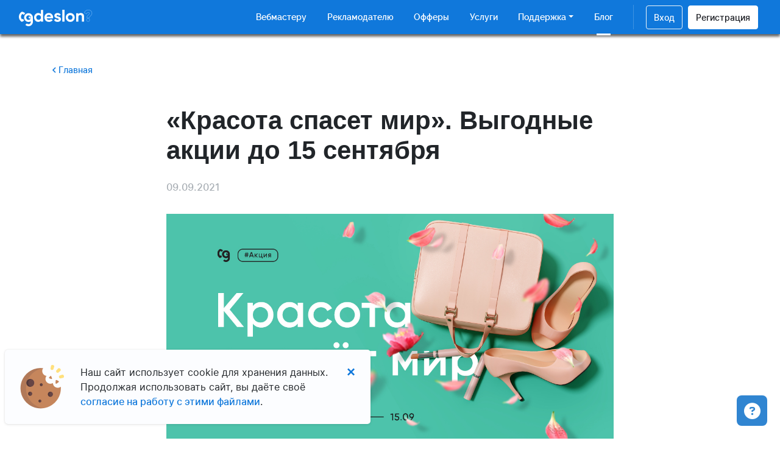

--- FILE ---
content_type: text/html; charset=utf-8
request_url: https://gdeslon.ru/blog/krasota-spaset-mir-vygodnye-akcii-do-15-sentyabrya/
body_size: 18549
content:



<!DOCTYPE html>
<html lang="ru">
<head>
    

        <!-- Yandex.Metrika counter -->
        <script type="text/javascript">
            (function (m, e, t, r, i, k, a) {
                m[i] = m[i] || function () {
                    (m[i].a = m[i].a || []).push(arguments);
                };
                m[i].l = 1 * new Date();
                k = e.createElement(t), a = e.getElementsByTagName(t)[0], k.async = 1, k.src = r, a.parentNode.insertBefore(k, a)
            })
            (window, document, "script", "https://mc.yandex.ru/metrika/tag.js", "ym");
            ym(4161160, "init", {
                clickmap: true,
                trackLinks: true,
                accurateTrackBounce: true,
                webvisor: true
            });
        </script>
        <noscript>
            <div><img src="https://mc.yandex.ru/watch/4161160" style="position:absolute; left:-9999px;" alt=""/></div>
        </noscript>
        <!-- /Yandex.Metrika counter -->

        <script type="text/javascript">
            (function (i, m, p, a, c, t) {
                c.ire_o = p;
                c[p] = c[p] || function () {
                    (c[p].a = c[p].a || []).push(arguments)
                };
                t = a.createElement(m);
                var z = a.getElementsByTagName(m)[0];
                t.async = 1;
                t.src = i;
                z.parentNode.insertBefore(t, z)
            })('https://utt.impactcdn.com/P-A3451383-3659-48b5-a977-003d9aee71a91.js', 'script', 'impactStat', document, window);
            impactStat('transformLinks');
            impactStat('trackImpression');
        </script>
    
    <meta charset="utf-8">
    <title>«Красота спасет мир». Выгодные акции до 15 сентября - "Где Слон?"</title>
    <meta name="viewport" content="width=device-width, initial-scale=1"/>
    <meta http-equiv="X-UA-Compatible" content="IE=edge"/>
    
        <link rel="shortcut icon" type="image/png" href="/static/favicon.ico"/>
    


    

    
        <link rel="stylesheet" href="/static/landing_assets/css/bootstrap.min.css" media="screen"/>
        <link rel="stylesheet" href="/static/slick/slick.css" media="screen"/>
        <link rel="stylesheet" href="/static/slick/slick-theme.css" media="screen"/>
        <link rel="stylesheet" href="/static/assets/css/select2.min.css" media="screen"/>
        <link rel="stylesheet" href="/static/landing_assets/css/fontawesome/svg-with-js.min.css">
        <link rel="stylesheet" href="/static/assets/css/vue-treeselect.min.css">
    
    
        <link rel="stylesheet" href="/static/landing_assets/css/fonts.css" media="screen"/>
        <link rel="stylesheet" href="/static/landing_assets/css/style.css" media="screen"/>
    

    <link rel="stylesheet" href="/static/assets/css/new_style.css" media="screen" type="text/css"/>

    

    <meta property="og:type" content="website"/>

    
        <meta property="og:image" content="/static/img/OpenGraph.png"/>
    

    <meta property="og:title" content="«Где Слон?»"/>
    <meta property="og:description" content="Партнёрские программы для e-commerce"/>

    
        <meta property="og:url" content="https://gdeslon.ru/"/>
        <meta property="og:locale" content="ru">
    
</head>
<body>



<div class="modal fade" id="register-aff-modal">
  <div class="modal-dialog full" role="document">
    <div class="modal-content">

    </div>
  </div>
</div>

<div class="modal fade" id="register-merchant-modal">
  <div class="modal-dialog full" role="document">
    <div class="modal-content">

    </div>
  </div>
</div>

<div class="modal fade" id="login-modal">
  <div class="modal-dialog full" role="document">
    <div class="modal-content">

    </div>
  </div>
</div>


<div class="modal fade" id="forgot-password-modal">
  <div class="modal-dialog full" role="document">
    <div class="modal-content">

    </div>
  </div>
</div>


<div class="modal fade photo" tabindex="-1" id="photo">
    <div class="modal-dialog" role="document">
        <div class="modal-content">
            <div class="modal-header">
                <button type="button" class="close" data-dismiss="modal" aria-label="Close">
                    <svg width="24" height="24" viewBox="0 0 24 24" fill="none" xmlns="http://www.w3.org/2000/svg">
                        <path d="M13.3404 12L24 22.6596L22.6596 24L12 13.3404L1.34036 24L9.09287e-07 22.6596L10.6596 12L0 1.34036L1.34036 0L12 10.6596L22.6596 9.09287e-07L24 1.34036L13.3404 12Z" fill="white"/>
                    </svg>
                </button>
            </div>
            <div class="modal-body">
                <img src="" />
            </div>
        </div>
    </div>
</div>



<nav class="navbar navbar-expand-lg navbar-main">
    <div class="container-fluid">

        <a class="navbar-brand" href="/">
            
                <img src="/static/img/logo.png"  height="27"/>
            
        </a>
        
        <div class="ml-auto" id="navbarMain">
            <ul class="navbar-nav ml-auto">
                <li class="nav-item ">
                    <a class="nav-link" href="/for_affiliates/">Вебмастеру</a>
                </li>
                <li class="nav-item ">
                    <a class="nav-link" href="/for_merchants/">Рекламодателю</a>
                </li>
                <li class="nav-item ">
                    <a class="nav-link" href="/offers/">Офферы</a>
                </li>
                
                <li class="nav-item ">
                    <a class="nav-link" href="/services/">Услуги</a>
                </li>
                
                <li class="nav-item dropdown">
                    <a class="nav-link dropdown-toggle" data-toggle="dropdown" href="#" role="button" aria-haspopup="true" aria-expanded="false">Поддержка</a>
                    <div class="dropdown-menu">
                        <a class="dropdown-item "
                           href="/faq/about/">Все статьи</a>
                        <a class="dropdown-item "
                           href="/for_affiliates/tools/">Инструменты вебмастера</a>
                        
                        <a class="dropdown-item "
                           href="/for_merchants/tools/">Инструменты рекламодателя</a>
                        
                        <a class="dropdown-item "
                           href="/help/affiliates/">Помощь вебмастеру</a>
                        <a class="dropdown-item "
                           href="/help/merchants/">Помощь рекламодателю</a>
                        
                            <a class="dropdown-item "
                               href="/faq/78/">Программа лояльности</a>
                        
                    </div>
                </li>
                <li class="nav-item active">
                    <a class="nav-link " href="/blog/">Блог</a>
                </li>
            </ul>
        </div>
        <div class="navbar-second">
            <ul class="navbar-nav">
                
                
                    <li class="nav-item">
                        <a id="login" class="nav-link enter" href="/accounts/login/" >
                            Вход
                            <svg aria-hidden="true" focusable="false" data-prefix="fas" data-icon="user" class="svg-inline--fa fa-user fa-w-14" role="img" xmlns="http://www.w3.org/2000/svg" viewBox="0 0 448 512">
                                <path fill="currentColor" d="M224 256c70.7 0 128-57.3 128-128S294.7 0 224 0 96 57.3 96 128s57.3 128 128 128zm89.6 32h-16.7c-22.2 10.2-46.9 16-72.9 16s-50.6-5.8-72.9-16h-16.7C60.2 288 0 348.2 0 422.4V464c0 26.5 21.5 48 48 48h352c26.5 0 48-21.5 48-48v-41.6c0-74.2-60.2-134.4-134.4-134.4z"></path>
                            </svg>
                        </a>
                    </li>
                    <li class="nav-item">
                        <a id="register-aff" class="nav-link register" onclick="GTMreg('shapka')" href="/accounts/registration/affiliate/">
                            Регистрация
                            <svg aria-hidden="true" focusable="false" data-prefix="fas" data-icon="user-plus" class="svg-inline--fa fa-user-plus fa-w-20" role="img" xmlns="http://www.w3.org/2000/svg" viewBox="0 0 640 512">
                                <path fill="currentColor" d="M624 208h-64v-64c0-8.8-7.2-16-16-16h-32c-8.8 0-16 7.2-16 16v64h-64c-8.8 0-16 7.2-16 16v32c0 8.8 7.2 16 16 16h64v64c0 8.8 7.2 16 16 16h32c8.8 0 16-7.2 16-16v-64h64c8.8 0 16-7.2 16-16v-32c0-8.8-7.2-16-16-16zm-400 48c70.7 0 128-57.3 128-128S294.7 0 224 0 96 57.3 96 128s57.3 128 128 128zm89.6 32h-16.7c-22.2 10.2-46.9 16-72.9 16s-50.6-5.8-72.9-16h-16.7C60.2 288 0 348.2 0 422.4V464c0 26.5 21.5 48 48 48h352c26.5 0 48-21.5 48-48v-41.6c0-74.2-60.2-134.4-134.4-134.4z"></path>
                            </svg>
                        </a>
                    </li>
                
                <li class="nav-item d-xl-none">
                    <a class="nav-link bar" href="#">
                        <svg aria-hidden="true" focusable="false" data-prefix="fas" data-icon="bars" class="svg-inline--fa fa-bars fa-w-14" role="img" xmlns="http://www.w3.org/2000/svg" viewBox="0 0 448 512">
                            <path fill="currentColor" d="M16 132h416c8.837 0 16-7.163 16-16V76c0-8.837-7.163-16-16-16H16C7.163 60 0 67.163 0 76v40c0 8.837 7.163 16 16 16zm0 160h416c8.837 0 16-7.163 16-16v-40c0-8.837-7.163-16-16-16H16c-8.837 0-16 7.163-16 16v40c0 8.837 7.163 16 16 16zm0 160h416c8.837 0 16-7.163 16-16v-40c0-8.837-7.163-16-16-16H16c-8.837 0-16 7.163-16 16v40c0 8.837 7.163 16 16 16z"></path>
                        </svg>
                    </a>
                </li>
            </ul>
        </div>
    </div>
</nav>


    <main class="page-6">
        <section id="back-link">
            <div class="container">
                <div class="row my-4 my-lg-5">
                    <div class="col-12">
                        <a href="/blog/">
                            <svg width="7" height="10" viewBox="0 0 7 10" fill="none"
                                 xmlns="http://www.w3.org/2000/svg">
                                <path d="M6 1L2 5L6 9" stroke="#1078DB" stroke-width="1.5"/>
                            </svg>
                            Главная
                        </a>
                    </div>
                </div>
            </div>
        </section>

        <section class="blog-list">
            <div class="container">
                <div class="row justify-content-center">
                    <div class="col-xl-8 col-lg-6">
                        <article class="full-news">
                            <h1>«Красота спасет мир». Выгодные акции до 15 сентября</h1>
                            <div class="date">
                                09.09.2021
                            </div>
                            <div class="main-image">
                                
                                    <img src="http://gdeslon.ru/uploads/blog-content/uploads/2021/9/2._%D0%90%D0%BD%D0%BE%D0%BD%D1%81_%D0%A4%D0%B1_%D0%B8_%D0%A2%D0%B2%D0%B8%D1%82%D1%82%D0%B5%D1%80.jpg"/>
                                
                            </div>
                            <table border="1" cellpadding="0" cellspacing="0" dir="ltr">
	<tbody>
		<tr>
			<td>
			<p style="text-align:center"><a href="https://www.gdeslon.ru/offers/mixit-dot-ru-97431/"><img alt="" src="/uploads/blog-content/uploads/2021/09/09/800x400_30b0ee7d3251ea79f7b86b4d3dbe57be___jpg____4_d94b5e32.png" style="height:200px; width:200px" /></a></p>

			<p style="text-align:center"><span style="color:#ffffff">оаидюваилдддддддоалололл</span></p>
			</td>
			<td>До 31.12</td>
			<td>Cкидка 10% по промокоду <strong>gdeslon10</strong></td>
		</tr>
		<tr>
			<td style="text-align:center"><a href="https://www.gdeslon.ru/offers/sephora-dot-ru-91295/"><img alt="" src="/uploads/blog-content/uploads/2021/09/15/sephora.png" style="height:160px; width:160px" /></a></td>
			<td>До 15.09</td>
			<td>По промокоду&nbsp;<strong>SLON40</strong> скидка 40% на все</td>
		</tr>
		<tr>
			<td style="text-align:center"><a href="https://www.gdeslon.ru/offers/shop-dot-polaris-dot-ru-101846/"><img alt="" src="/uploads/blog-content/uploads/2021/09/09/2.png" style="height:138px; width:200px" /></a></td>
			<td>До 15.09</td>
			<td>Промокод&nbsp;<strong>Gdeslon112021</strong> дает скидку на товары с лэндинга.&nbsp;При применении промокода скидка будет увеличена до 70%</td>
		</tr>
		<tr>
			<td style="text-align:center"><a href="https://www.gdeslon.ru/offers/yandexmarket-95624/"><img alt="" src="/uploads/blog-content/uploads/2021/09/09/3_m588ZQi.png" style="height:83px; width:200px" /></a></td>
			<td>До 30.09</td>
			<td>Действует промокод&nbsp;<strong>GDESLON_LINZI600</strong>.&nbsp;Скидка 600 рублей при покупке от 2500 на линзы</td>
		</tr>
		<tr>
			<td style="text-align:center"><a href="https://www.gdeslon.ru/offers/aliexpress-ru-101124/"><img alt="" src="/uploads/blog-content/uploads/2021/09/09/4.png" style="height:75px; width:200px" /></a></td>
			<td>До 30.09</td>
			<td>Скидка 500 рублей при покупке от 1000 рублей только для новых пользователей</td>
		</tr>
		<tr>
			<td style="text-align:center"><a href="https://www.gdeslon.ru/offers/kocmetix/"><img alt="" src="/uploads/blog-content/uploads/2021/09/09/5.png" style="height:138px; width:200px" /></a></td>
			<td>До 15.09</td>
			<td>По промокоду&nbsp;<strong>Gdeslon</strong> скидка 15%</td>
		</tr>
		<tr>
			<td style="text-align:center"><a href="https://www.gdeslon.ru/offers/krasotkapro-dot-ru-93942/"><img alt="" src="/uploads/blog-content/uploads/2021/09/09/6.jpg" style="height:200px; width:200px" /></a></td>
			<td>До 15.09</td>
			<td>Действует промокод&nbsp;<strong>BW-KRSLON</strong>.&nbsp;Действует на заказы от 2000 рублей,&nbsp;не суммируется с другими скидками и акциями</td>
		</tr>
		<tr>
			<td style="text-align:center"><a href="https://www.gdeslon.ru/offers/ramayoga/"><img alt="" src="/uploads/blog-content/uploads/2021/09/09/7.png" style="height:200px; width:200px" /></a></td>
			<td>До 30.09</td>
			<td>По промокоду&nbsp;<strong>GdeSlon5</strong> скидка на 5% на все, суммируется с другими скидками</td>
		</tr>
		<tr>
			<td style="text-align:center"><a href="https://www.gdeslon.ru/offers/ru-dot-iherb-dot-com-96517/"><img alt="" src="/uploads/blog-content/uploads/2021/08/23/iherb-logo.png" /></a></td>
			<td>До 30.09</td>
			<td>Промокод <strong>GDESLON</strong> дают скидку 10% при покупке от 4600 рублей</td>
		</tr>
		<tr>
			<td style="text-align:center"><a href="leomax.ru"><img alt="" src="/uploads/blog-content/uploads/2021/09/10/logo_08.png" style="height:160px; width:160px" /></a></td>
			<td>До 15.09</td>
			<td>
			<p>По <strong>промокоду BEAUTYSLON</strong> скидка 9% по на заказ при покупке артикула 93405</p>
			</td>
		</tr>
		<tr>
			<td style="text-align:center"><a href="alltime.ru"><img alt="" src="/uploads/blog-content/uploads/2021/09/10/logo_14.png" style="height:160px; width:160px" /></a></td>
			<td>До 15.09</td>
			<td>
			<p>По<strong> промокоду GA_GDESLON</strong> скидка 10% и бесплатная доставка при покупке любого аромата, включая нишевые&nbsp; &nbsp;</p>
			</td>
		</tr>
		<tr>
			<td style="text-align:center"><a href="laredoute.ru "><img alt="" src="/uploads/blog-content/uploads/2021/09/10/logo_18.png" style="height:160px; width:160px" /></a></td>
			<td>До 30.09</td>
			<td>
			<p>По промокоду <strong>gdeslonbeuaty</strong> дополнительная скидка 12% на всё</p>
			</td>
		</tr>
		<tr>
			<td style="text-align:center"><a href="https://www.gdeslon.ru/offers/beauty-shop-dot-ru-93424/"><img alt="" src="/uploads/blog-content/uploads/2021/09/15/beauty-shop-logo.png" style="height:160px; width:160px" /></a></td>
			<td>до 15.09</td>
			<td>Промокод <strong>gdeslon21</strong> - скидка 750 рублей при покупке от 2 500 руб. на ряд торговых марок:<br />
			т.м. GEZATONE,<br />
			т.м. Beauty Style,<br />
			т.м. SLENDERTONE,<br />
			т.м. Kativa,<br />
			т.м. CRATEX,<br />
			т.м. Christian Breton</td>
		</tr>
		<tr>
			<td style="text-align:center"><a href="https://www.gdeslon.ru/offers/lgcity-97759/"><img alt="" src="/uploads/blog-content/uploads/2021/09/15/lg.png" style="height:160px; width:160px" /></a></td>
			<td>до 15.09</td>
			<td>Промокод <strong>GdeSlon</strong>, скидка 10% на товары без акций или 5% на товары по акции.</td>
		</tr>
	</tbody>
</table>

<p>&nbsp;</p>

<p><strong>Также действуют до 15 сентября повышенные ставки для вебмастеров.</strong></p>

<p>&nbsp;</p>

<table border="1" cellpadding="1" cellspacing="1" style="width:700px">
	<tbody>
		<tr>
			<td style="text-align:center"><a href="vichyconsult.ru"><img alt="" src="/uploads/blog-content/uploads/2021/09/10/logo_12.png" style="height:160px; width:160px" /></a></td>
			<td>
			<p>Повышение на 50%</p>
			</td>
		</tr>
		<tr>
			<td style="text-align:center"><a href="flor2u.ru"><img alt="" src="/uploads/blog-content/uploads/2021/09/10/logo_22.png" style="height:160px; width:160px" /></a></td>
			<td>
			<p>Повышение на 50%</p>
			</td>
		</tr>
		<tr>
			<td style="text-align:center"><a href="laroche-posay.ru"><img alt="" src="/uploads/blog-content/uploads/2021/09/10/logo_16.png" style="height:160px; width:160px" /></a></td>
			<td>
			<p>Повышение на 50%</p>
			</td>
		</tr>
		<tr>
			<td style="text-align:center"><a href="yves-rocher.ru"><img alt="" src="/uploads/blog-content/uploads/2021/09/10/logo_09.png" style="height:160px; width:160px" /></a></td>
			<td>
			<p>Повышение на 50%</p>
			</td>
		</tr>
		<tr>
			<td style="text-align:center"><a href="lancome.ru"><img alt="" src="/uploads/blog-content/uploads/2021/09/10/logo_04.png" style="height:160px; width:160px" /></a></td>
			<td>
			<p>Повышение на 50%</p>
			</td>
		</tr>
		<tr>
			<td style="text-align:center"><a href="randewoo.ru"><img alt="" src="/uploads/blog-content/uploads/2021/09/10/logo_13.png" style="height:160px; width:160px" /></a></td>
			<td>
			<p><strong>Бонусная шкала:</strong></p>

			<p>20 подтвержденных заказов +5% к заработку за акцию</p>

			<p>35 подтвержденных заказов +7,5% к заработку за акцию</p>

			<p>50 подтвержденных заказов +10% к заработку за акцию</p>
			</td>
		</tr>
	</tbody>
</table>

<p>&nbsp;</p>

                        </article>
                        <div class="tag-cloud">
                            
                                <a href="/blog/category/akcii/">Акции</a>
                            
                        </div>
                        
                            <div class="article-info">
                                <span>Поделиться: </span>
                                <div class="d-inline-block">
    <a href="/blog/krasota-spaset-mir-vygodnye-akcii-do-15-sentyabrya/vk_share/" target="_blank">
        <svg width="24" height="14" viewBox="0 0 24 14" fill="none"
             xmlns="http://www.w3.org/2000/svg">
            <path d="M23.8728 12.5197C23.8437 12.457 23.8166 12.4051 23.7915 12.3635C23.3751 11.6135 22.5793 10.693 21.4047 9.60169L21.3799 9.57669L21.3675 9.56444L21.3549 9.55188H21.3423C20.8093 9.0437 20.4717 8.70201 20.3303 8.52707C20.0716 8.19383 20.0137 7.85652 20.1551 7.51474C20.2549 7.25652 20.6301 6.71118 21.2797 5.87799C21.6214 5.43642 21.892 5.08252 22.0918 4.81589C23.5331 2.89977 24.158 1.67535 23.9663 1.14213L23.8919 1.01753C23.8418 0.942511 23.7127 0.873884 23.5047 0.811297C23.2962 0.748842 23.0297 0.738513 22.7047 0.780135L19.106 0.804995C19.0477 0.784337 18.9645 0.786262 18.856 0.811297C18.7477 0.836332 18.6935 0.848893 18.6935 0.848893L18.6309 0.880187L18.5812 0.917782C18.5395 0.942642 18.4937 0.986366 18.4436 1.04887C18.3939 1.11115 18.3523 1.18424 18.319 1.26752C17.9272 2.27552 17.4817 3.21271 16.9818 4.07903C16.6735 4.59561 16.3904 5.04331 16.1319 5.42237C15.8737 5.80131 15.6571 6.0805 15.4823 6.25946C15.3073 6.4386 15.1493 6.58211 15.0074 6.69052C14.8657 6.79898 14.7575 6.8448 14.6827 6.82804C14.6076 6.81128 14.5369 6.79464 14.47 6.77801C14.3534 6.703 14.2597 6.60097 14.189 6.47186C14.118 6.34275 14.0702 6.18024 14.0452 5.98447C14.0204 5.78857 14.0057 5.62007 14.0015 5.47839C13.9976 5.3369 13.9994 5.13675 14.0078 4.87852C14.0165 4.62017 14.0204 4.44536 14.0204 4.35371C14.0204 4.0371 14.0265 3.69349 14.0389 3.32278C14.0515 2.95207 14.0617 2.65835 14.0703 2.44197C14.0788 2.22537 14.0827 1.9962 14.0827 1.75461C14.0827 1.51301 14.068 1.32355 14.0389 1.18603C14.0102 1.04869 13.9661 0.915375 13.9081 0.786131C13.8496 0.657019 13.7641 0.557142 13.6519 0.48624C13.5395 0.415425 13.3997 0.359228 13.2333 0.317474C12.7917 0.217554 12.2295 0.163502 11.5462 0.155098C9.99683 0.138467 9.00126 0.238518 8.55974 0.455121C8.3848 0.546638 8.22649 0.67168 8.08495 0.829854C7.93496 1.01319 7.91404 1.11325 8.02232 1.1297C8.52223 1.20459 8.87613 1.38373 9.08442 1.66694L9.15948 1.81702C9.21786 1.9253 9.27616 2.117 9.3345 2.39186C9.39275 2.66671 9.43035 2.97076 9.44689 3.30383C9.48847 3.91206 9.48847 4.43271 9.44689 4.86583C9.40518 5.29912 9.36579 5.63644 9.3282 5.87803C9.2906 6.11963 9.23441 6.31539 9.15948 6.4653C9.08442 6.61524 9.03448 6.70689 9.00944 6.74015C8.98445 6.77342 8.96362 6.79438 8.94708 6.80261C8.8388 6.8441 8.72618 6.86524 8.60963 6.86524C8.4929 6.86524 8.35136 6.80685 8.18478 6.69017C8.01825 6.57349 7.84542 6.41321 7.66628 6.20908C7.48714 6.00491 7.28511 5.71959 7.0601 5.35309C6.83527 4.98658 6.60199 4.55342 6.3604 4.0536L6.16052 3.69112C6.03556 3.45793 5.86487 3.11839 5.64827 2.6728C5.43153 2.22703 5.23996 1.79584 5.07343 1.37931C5.00686 1.20437 4.90685 1.07119 4.77358 0.979538L4.71104 0.941942C4.66946 0.908679 4.60272 0.873359 4.51116 0.835719C4.41946 0.798123 4.32379 0.771163 4.22374 0.754575L0.799886 0.779435C0.450013 0.779435 0.21262 0.858697 0.0876216 1.017L0.0375959 1.09189C0.0126049 1.1336 0 1.20021 0 1.2919C0 1.38355 0.024991 1.49603 0.0750167 1.62922C0.574836 2.80392 1.11838 3.93683 1.70564 5.02812C2.29291 6.11941 2.80323 6.99847 3.23631 7.66451C3.66947 8.33104 4.11099 8.9601 4.56087 9.5514C5.01076 10.1429 5.30855 10.522 5.45425 10.6885C5.60012 10.8553 5.7147 10.9801 5.79799 11.0634L6.11045 11.3632C6.31037 11.5632 6.60396 11.8027 6.99135 12.0817C7.37882 12.3609 7.80778 12.6357 8.27845 12.9067C8.7492 13.1772 9.29686 13.398 9.92172 13.5687C10.5465 13.7396 11.1546 13.8082 11.7461 13.7751H13.1832C13.4746 13.75 13.6954 13.6583 13.8455 13.5001L13.8952 13.4375C13.9286 13.3878 13.9599 13.3105 13.9888 13.2066C14.0181 13.1025 14.0326 12.9878 14.0326 12.863C14.0241 12.5048 14.0513 12.1821 14.1136 11.8947C14.1759 11.6074 14.2469 11.3908 14.3263 11.2449C14.4057 11.0992 14.4952 10.9762 14.5949 10.8765C14.6947 10.7766 14.7659 10.716 14.8077 10.6952C14.8491 10.6742 14.8823 10.66 14.9073 10.6515C15.1072 10.5849 15.3425 10.6494 15.6135 10.8453C15.8843 11.0411 16.1383 11.2828 16.3758 11.5701C16.6133 11.8577 16.8985 12.1803 17.2317 12.5384C17.5651 12.8967 17.8566 13.163 18.1064 13.3382L18.3562 13.4882C18.523 13.5882 18.7396 13.6799 19.0063 13.7631C19.2724 13.8464 19.5056 13.8672 19.7058 13.8256L22.9046 13.7757C23.221 13.7757 23.4672 13.7233 23.6419 13.6194C23.8168 13.5152 23.9208 13.4005 23.9543 13.2758C23.9877 13.1508 23.9895 13.0091 23.9607 12.8507C23.931 12.6926 23.9018 12.5821 23.8728 12.5197Z"
                  fill="#6D6D6D"/>
        </svg>
        1
    </a>
</div>

                            </div>
                        
                        
                    </div>
                </div>
            </div>
        </section>

        
        <section class="blog-list">
            <div class="container">
                <div class="row">
                    <div class="col-12">
                        <div class="s-title mb-4">
                            Читайте также
                        </div>
                    </div>
                </div>
                <div class="row justify-content-center">
                    
                        <div class="col-xl-4 col-lg-6">
                            <div class="short-news">
                                <div class="lable">
                                    
                                        Акции
                                    
                                        Промокоды
                                    
                                        Вебмастерам
                                    
                                </div>
                                <a
                                    href="/blog/BF2025/"
                                    class="image"
                                    style="background: url( /uploads/blog-content/uploads/2025/11/%D0%94%D0%BB%D1%8F_%D0%B1%D0%BB%D0%BE%D0%B3%D0%B0_%D0%B1%D0%B0%D0%BD%D0%BD%D0%B5%D1%802.jpg ) no-repeat center center / cover;">
                                    
                                </a>
                            </div>
                        </div>
                    
                        <div class="col-xl-4 col-lg-6">
                            <div class="short-news">
                                <div class="lable">
                                    
                                        Акции
                                    
                                        Конкурсы
                                    
                                        Вебмастерам
                                    
                                </div>
                                <a
                                    href="/blog/BTC2025/"
                                    class="image"
                                    style="background: url( /uploads/blog-content/uploads/2025/8/%D0%B1%D0%B0%D0%BD%D0%BD%D0%B5%D1%80_%D0%B4%D0%BB%D1%8F_%D1%80%D0%B0%D1%81%D1%81%D1%8B%D0%BB%D0%BA%D0%B8_1920%D1%851080.jpg ) no-repeat center center / cover;">
                                    
                                </a>
                            </div>
                        </div>
                    
                        <div class="col-xl-4 col-lg-6">
                            <div class="short-news">
                                <div class="lable">
                                    
                                        Акции
                                    
                                        Вебмастерам
                                    
                                </div>
                                <a
                                    href="/blog/spring_fest2025/"
                                    class="image"
                                    style="background: url( /uploads/blog-content/uploads/2025/2/photo_2025-02-28_08.23.35.jpeg ) no-repeat center center / cover;">
                                    
                                </a>
                            </div>
                        </div>
                    
                        <div class="col-xl-4 col-lg-6">
                            <div class="short-news">
                                <div class="lable">
                                    
                                        Акции
                                    
                                        Промокоды
                                    
                                        Вебмастерам
                                    
                                </div>
                                <a
                                    href="/blog/startcybermonday_2025/"
                                    class="image"
                                    style="background: url( /uploads/blog-content/uploads/2025/1/%D0%BA%D0%B8%D0%B1%D0%B5%D1%80%D0%BF%D0%BD2_1_1.png ) no-repeat center center / cover;">
                                    
                                </a>
                            </div>
                        </div>
                    
                        <div class="col-xl-4 col-lg-6">
                            <div class="short-news">
                                <div class="lable">
                                    
                                        Акции
                                    
                                        Вебмастерам
                                    
                                </div>
                                <a
                                    href="/blog/New_Year_2025/"
                                    class="image"
                                    style="background: url( /uploads/blog-content/uploads/2024/12/%D1%81%D0%BB%D0%BE%D0%BD_%D0%BD%D0%B3.jpg ) no-repeat center center / cover;">
                                    
                                </a>
                            </div>
                        </div>
                    
                        <div class="col-xl-4 col-lg-6">
                            <div class="short-news">
                                <div class="lable">
                                    
                                        Акции
                                    
                                        Вебмастерам
                                    
                                </div>
                                <a
                                    href="/blog/Black_friday_2024/"
                                    class="image"
                                    style="background: url( /uploads/blog-content/uploads/2024/11/2024-11-25_16.32.38_SEPOFiq.jpg ) no-repeat center center / cover;">
                                    
                                </a>
                            </div>
                        </div>
                    
                        <div class="col-xl-4 col-lg-6">
                            <div class="short-news">
                                <div class="lable">
                                    
                                        Акции
                                    
                                </div>
                                <a
                                    href="/blog/new-offer-teboil/"
                                    class="image"
                                    style="background: url( /uploads/blog-content/uploads/2024/7/29.07.png ) no-repeat center center / cover;">
                                    
                                </a>
                            </div>
                        </div>
                    
                        <div class="col-xl-4 col-lg-6">
                            <div class="short-news">
                                <div class="lable">
                                    
                                        Акции
                                    
                                </div>
                                <a
                                    href="/blog/new-offer-brunoyam/"
                                    class="image"
                                    style="background: url( /uploads/blog-content/uploads/2024/7/22.07.24.png ) no-repeat center center / cover;">
                                    
                                </a>
                            </div>
                        </div>
                    
                        <div class="col-xl-4 col-lg-6">
                            <div class="short-news">
                                <div class="lable">
                                    
                                        Акции
                                    
                                </div>
                                <a
                                    href="/blog/new-offer-blumart/"
                                    class="image"
                                    style="background: url( /uploads/blog-content/uploads/2024/7/15_07.png ) no-repeat center center / cover;">
                                    
                                </a>
                            </div>
                        </div>
                    
                        <div class="col-xl-4 col-lg-6">
                            <div class="short-news">
                                <div class="lable">
                                    
                                        Акции
                                    
                                </div>
                                <a
                                    href="/blog/new-offer-travelata/"
                                    class="image"
                                    style="background: url( /uploads/blog-content/uploads/2024/7/08.07.png ) no-repeat center center / cover;">
                                    
                                </a>
                            </div>
                        </div>
                    
                        <div class="col-xl-4 col-lg-6">
                            <div class="short-news">
                                <div class="lable">
                                    
                                        Акции
                                    
                                </div>
                                <a
                                    href="/blog/new-offers-tbank-orteka/"
                                    class="image"
                                    style="background: url( /uploads/blog-content/uploads/2024/6/01.07.png ) no-repeat center center / cover;">
                                    
                                </a>
                            </div>
                        </div>
                    
                        <div class="col-xl-4 col-lg-6">
                            <div class="short-news">
                                <div class="lable">
                                    
                                        Акции
                                    
                                </div>
                                <a
                                    href="/blog/new-offer-sanok/"
                                    class="image"
                                    style="background: url( /uploads/blog-content/uploads/2024/6/24.06.png ) no-repeat center center / cover;">
                                    
                                </a>
                            </div>
                        </div>
                    
                        <div class="col-xl-4 col-lg-6">
                            <div class="short-news">
                                <div class="lable">
                                    
                                        Акции
                                    
                                </div>
                                <a
                                    href="/blog/bump-laredoute/"
                                    class="image"
                                    style="background: url( /uploads/blog-content/uploads/2024/6/17.06.24.png ) no-repeat center center / cover;">
                                    
                                </a>
                            </div>
                        </div>
                    
                        <div class="col-xl-4 col-lg-6">
                            <div class="short-news">
                                <div class="lable">
                                    
                                        Акции
                                    
                                </div>
                                <a
                                    href="/blog/new-offers-epsom/"
                                    class="image"
                                    style="background: url( /uploads/blog-content/uploads/2024/6/GS_10_06.png ) no-repeat center center / cover;">
                                    
                                </a>
                            </div>
                        </div>
                    
                        <div class="col-xl-4 col-lg-6">
                            <div class="short-news">
                                <div class="lable">
                                    
                                        Акции
                                    
                                </div>
                                <a
                                    href="/blog/summer_festival_2024/"
                                    class="image"
                                    style="background: url( /uploads/blog-content/uploads/2024/5/3.jpg ) no-repeat center center / cover;">
                                    
                                </a>
                            </div>
                        </div>
                    
                        <div class="col-xl-4 col-lg-6">
                            <div class="short-news">
                                <div class="lable">
                                    
                                        Акции
                                    
                                        Вебмастерам
                                    
                                </div>
                                <a
                                    href="/blog/beaty-and-fashion-2024/"
                                    class="image"
                                    style="background: url( /uploads/blog-content/uploads/2024/3/1000x540_3.jpg ) no-repeat center center / cover;">
                                    
                                </a>
                            </div>
                        </div>
                    
                        <div class="col-xl-4 col-lg-6">
                            <div class="short-news">
                                <div class="lable">
                                    
                                        Акции
                                    
                                        Вебмастерам
                                    
                                </div>
                                <a
                                    href="/blog/new-offers-lingualeo/"
                                    class="image"
                                    style="background: url( /uploads/blog-content/uploads/2024/3/digest_o40yIDz.jpg ) no-repeat center center / cover;">
                                    
                                </a>
                            </div>
                        </div>
                    
                        <div class="col-xl-4 col-lg-6">
                            <div class="short-news">
                                <div class="lable">
                                    
                                        Акции
                                    
                                        Вебмастерам
                                    
                                </div>
                                <a
                                    href="/blog/new-offers-amwine/"
                                    class="image"
                                    style="background: url( /uploads/blog-content/uploads/2024/3/digest_2SKugkg.jpg ) no-repeat center center / cover;">
                                    
                                </a>
                            </div>
                        </div>
                    
                        <div class="col-xl-4 col-lg-6">
                            <div class="short-news">
                                <div class="lable">
                                    
                                        Акции
                                    
                                        Вебмастерам
                                    
                                </div>
                                <a
                                    href="/blog/new-offers-ntv-plus/"
                                    class="image"
                                    style="background: url( /uploads/blog-content/uploads/2024/3/digest.jpg ) no-repeat center center / cover;">
                                    
                                </a>
                            </div>
                        </div>
                    
                        <div class="col-xl-4 col-lg-6">
                            <div class="short-news">
                                <div class="lable">
                                    
                                        Акции
                                    
                                        Вебмастерам
                                    
                                </div>
                                <a
                                    href="/blog/new-offers-mip-sibaristica-parfums/"
                                    class="image"
                                    style="background: url( /uploads/blog-content/uploads/2024/3/digest0403.jpg ) no-repeat center center / cover;">
                                    
                                </a>
                            </div>
                        </div>
                    
                        <div class="col-xl-4 col-lg-6">
                            <div class="short-news">
                                <div class="lable">
                                    
                                        Акции
                                    
                                        Вебмастерам
                                    
                                </div>
                                <a
                                    href="/blog/new-offers-iherbgroup/"
                                    class="image"
                                    style="background: url( /uploads/blog-content/uploads/2024/2/digest_tlLzW53.jpg ) no-repeat center center / cover;">
                                    
                                </a>
                            </div>
                        </div>
                    
                        <div class="col-xl-4 col-lg-6">
                            <div class="short-news">
                                <div class="lable">
                                    
                                        Акции
                                    
                                        Вебмастерам
                                    
                                </div>
                                <a
                                    href="/blog/new-offers-samokat/"
                                    class="image"
                                    style="background: url( /uploads/blog-content/uploads/2024/2/digest.jpg ) no-repeat center center / cover;">
                                    
                                </a>
                            </div>
                        </div>
                    
                        <div class="col-xl-4 col-lg-6">
                            <div class="short-news">
                                <div class="lable">
                                    
                                        Акции
                                    
                                        Вебмастерам
                                    
                                </div>
                                <a
                                    href="/blog/mens-and-womens-2024/"
                                    class="image"
                                    style="background: url( /uploads/blog-content/uploads/2024/2/1200%D1%85634_1.jpg ) no-repeat center center / cover;">
                                    
                                </a>
                            </div>
                        </div>
                    
                        <div class="col-xl-4 col-lg-6">
                            <div class="short-news">
                                <div class="lable">
                                    
                                        Акции
                                    
                                </div>
                                <a
                                    href="/blog/valentines-day-2024/"
                                    class="image"
                                    style="background: url( /uploads/blog-content/uploads/2024/2/1200%D1%85634-2.jpg ) no-repeat center center / cover;">
                                    
                                </a>
                            </div>
                        </div>
                    
                        <div class="col-xl-4 col-lg-6">
                            <div class="short-news">
                                <div class="lable">
                                    
                                        Акции
                                    
                                </div>
                                <a
                                    href="/blog/new-offers-boobl-goom/"
                                    class="image"
                                    style="background: url( /uploads/blog-content/uploads/2024/2/digest0602.jpg ) no-repeat center center / cover;">
                                    
                                </a>
                            </div>
                        </div>
                    
                        <div class="col-xl-4 col-lg-6">
                            <div class="short-news">
                                <div class="lable">
                                    
                                        Акции
                                    
                                </div>
                                <a
                                    href="/blog/new-offers-220city/"
                                    class="image"
                                    style="background: url( /uploads/blog-content/uploads/2024/1/digest3001.jpg ) no-repeat center center / cover;">
                                    
                                </a>
                            </div>
                        </div>
                    
                        <div class="col-xl-4 col-lg-6">
                            <div class="short-news">
                                <div class="lable">
                                    
                                        Акции
                                    
                                </div>
                                <a
                                    href="/blog/cybermonday_2024/"
                                    class="image"
                                    style="background: url( /uploads/blog-content/uploads/2024/1/1200%D1%85634.jpg ) no-repeat center center / cover;">
                                    
                                </a>
                            </div>
                        </div>
                    
                        <div class="col-xl-4 col-lg-6">
                            <div class="short-news">
                                <div class="lable">
                                    
                                        Акции
                                    
                                </div>
                                <a
                                    href="/blog/new-offer-nadpo/"
                                    class="image"
                                    style="background: url( /uploads/blog-content/uploads/2024/1/digest2201.jpg ) no-repeat center center / cover;">
                                    
                                </a>
                            </div>
                        </div>
                    
                        <div class="col-xl-4 col-lg-6">
                            <div class="short-news">
                                <div class="lable">
                                    
                                        Акции
                                    
                                </div>
                                <a
                                    href="/blog/new-offers-585gold/"
                                    class="image"
                                    style="background: url( /uploads/blog-content/uploads/2024/1/131.png ) no-repeat center center / cover;">
                                    
                                </a>
                            </div>
                        </div>
                    
                        <div class="col-xl-4 col-lg-6">
                            <div class="short-news">
                                <div class="lable">
                                    
                                        Акции
                                    
                                </div>
                                <a
                                    href="/blog/New_year_2024/"
                                    class="image"
                                    style="background: url( /uploads/blog-content/uploads/2023/12/%D0%BA%D0%B0%D1%80%D1%82%D0%B8%D0%BD%D0%BA%D0%B0_2.png ) no-repeat center center / cover;">
                                    
                                </a>
                            </div>
                        </div>
                    
                        <div class="col-xl-4 col-lg-6">
                            <div class="short-news">
                                <div class="lable">
                                    
                                        Акции
                                    
                                </div>
                                <a
                                    href="/blog/New_year_2024_recommendations/"
                                    class="image"
                                    style="background: url( /uploads/blog-content/uploads/2023/11/%D0%BD%D0%BE%D0%B2%D0%BE%D0%B3%D0%BE%D0%B4%D0%BD%D0%B8%D0%B9_%D0%B4%D0%BB%D1%8F_%D1%81%D1%82%D0%B0%D1%82%D0%B5%D0%B9.png ) no-repeat center center / cover;">
                                    
                                </a>
                            </div>
                        </div>
                    
                        <div class="col-xl-4 col-lg-6">
                            <div class="short-news">
                                <div class="lable">
                                    
                                        Акции
                                    
                                </div>
                                <a
                                    href="/blog/Black_friday_2023_recommendations/"
                                    class="image"
                                    style="background: url( /uploads/blog-content/uploads/2023/11/1200%D1%85634_2_kaMDh6Q.jpg ) no-repeat center center / cover;">
                                    
                                </a>
                            </div>
                        </div>
                    
                        <div class="col-xl-4 col-lg-6">
                            <div class="short-news">
                                <div class="lable">
                                    
                                        Акции
                                    
                                        Вебмастерам
                                    
                                </div>
                                <a
                                    href="/blog/Black_friday_2023/"
                                    class="image"
                                    style="background: url( /uploads/blog-content/uploads/2023/11/1200%D1%85634_3.jpg ) no-repeat center center / cover;">
                                    
                                </a>
                            </div>
                        </div>
                    
                        <div class="col-xl-4 col-lg-6">
                            <div class="short-news">
                                <div class="lable">
                                    
                                        Акции
                                    
                                </div>
                                <a
                                    href="/blog/new-offer-htmlacademy/"
                                    class="image"
                                    style="background: url( /uploads/blog-content/uploads/2023/11/130.png ) no-repeat center center / cover;">
                                    
                                </a>
                            </div>
                        </div>
                    
                        <div class="col-xl-4 col-lg-6">
                            <div class="short-news">
                                <div class="lable">
                                    
                                        Акции
                                    
                                </div>
                                <a
                                    href="/blog/new-offers-avito-7semyan/"
                                    class="image"
                                    style="background: url( /uploads/blog-content/uploads/2023/10/129.png ) no-repeat center center / cover;">
                                    
                                </a>
                            </div>
                        </div>
                    
                        <div class="col-xl-4 col-lg-6">
                            <div class="short-news">
                                <div class="lable">
                                    
                                        Акции
                                    
                                </div>
                                <a
                                    href="/blog/new-offer-mongolshop/"
                                    class="image"
                                    style="background: url( /uploads/blog-content/uploads/2023/10/128.png ) no-repeat center center / cover;">
                                    
                                </a>
                            </div>
                        </div>
                    
                        <div class="col-xl-4 col-lg-6">
                            <div class="short-news">
                                <div class="lable">
                                    
                                        Акции
                                    
                                </div>
                                <a
                                    href="/blog/new-offer-francesco/"
                                    class="image"
                                    style="background: url( /uploads/blog-content/uploads/2023/10/12.10.23.png ) no-repeat center center / cover;">
                                    
                                </a>
                            </div>
                        </div>
                    
                        <div class="col-xl-4 col-lg-6">
                            <div class="short-news">
                                <div class="lable">
                                    
                                        Акции
                                    
                                </div>
                                <a
                                    href="/blog/promokodes-befree/"
                                    class="image"
                                    style="background: url( /uploads/blog-content/uploads/2023/10/126.png ) no-repeat center center / cover;">
                                    
                                </a>
                            </div>
                        </div>
                    
                        <div class="col-xl-4 col-lg-6">
                            <div class="short-news">
                                <div class="lable">
                                    
                                        Акции
                                    
                                </div>
                                <a
                                    href="/blog/new-offers-docdoc/"
                                    class="image"
                                    style="background: url( /uploads/blog-content/uploads/2023/9/121.png ) no-repeat center center / cover;">
                                    
                                </a>
                            </div>
                        </div>
                    
                        <div class="col-xl-4 col-lg-6">
                            <div class="short-news">
                                <div class="lable">
                                    
                                        Акции
                                    
                                </div>
                                <a
                                    href="/blog/new-offers-vipfish/"
                                    class="image"
                                    style="background: url( /uploads/blog-content/uploads/2023/9/125.png ) no-repeat center center / cover;">
                                    
                                </a>
                            </div>
                        </div>
                    
                        <div class="col-xl-4 col-lg-6">
                            <div class="short-news">
                                <div class="lable">
                                    
                                        Акции
                                    
                                </div>
                                <a
                                    href="/blog/new-offers-rgw-bump-belleyou/"
                                    class="image"
                                    style="background: url( /uploads/blog-content/uploads/2023/9/123.jpg ) no-repeat center center / cover;">
                                    
                                </a>
                            </div>
                        </div>
                    
                        <div class="col-xl-4 col-lg-6">
                            <div class="short-news">
                                <div class="lable">
                                    
                                        Акции
                                    
                                </div>
                                <a
                                    href="/blog/new-offers-befree-edpro/"
                                    class="image"
                                    style="background: url( /uploads/blog-content/uploads/2023/8/122.png ) no-repeat center center / cover;">
                                    
                                </a>
                            </div>
                        </div>
                    
                        <div class="col-xl-4 col-lg-6">
                            <div class="short-news">
                                <div class="lable">
                                    
                                        Акции
                                    
                                </div>
                                <a
                                    href="/blog/new-bump-aliexpress-promo-adamas/"
                                    class="image"
                                    style="background: url( /uploads/blog-content/uploads/2023/8/121.png ) no-repeat center center / cover;">
                                    
                                </a>
                            </div>
                        </div>
                    
                        <div class="col-xl-4 col-lg-6">
                            <div class="short-news">
                                <div class="lable">
                                    
                                        Акции
                                    
                                </div>
                                <a
                                    href="/blog/fest-snova-v-shkolu-2023/"
                                    class="image"
                                    style="background: url( /uploads/blog-content/uploads/2023/8/001.jpg ) no-repeat center center / cover;">
                                    
                                </a>
                            </div>
                        </div>
                    
                        <div class="col-xl-4 col-lg-6">
                            <div class="short-news">
                                <div class="lable">
                                    
                                        Акции
                                    
                                </div>
                                <a
                                    href="/blog/new-offers-aptekiplus-lingvamania/"
                                    class="image"
                                    style="background: url( /uploads/blog-content/uploads/2023/8/1200%D1%85-634_193.jpg ) no-repeat center center / cover;">
                                    
                                </a>
                            </div>
                        </div>
                    
                        <div class="col-xl-4 col-lg-6">
                            <div class="short-news">
                                <div class="lable">
                                    
                                        Акции
                                    
                                </div>
                                <a
                                    href="/blog/new-offers-sportmaster-respect/"
                                    class="image"
                                    style="background: url( /uploads/blog-content/uploads/2023/8/1200%D1%85-634_192.jpg ) no-repeat center center / cover;">
                                    
                                </a>
                            </div>
                        </div>
                    
                        <div class="col-xl-4 col-lg-6">
                            <div class="short-news">
                                <div class="lable">
                                    
                                        Акции
                                    
                                </div>
                                <a
                                    href="/blog/new-offers-cian-sabatovsky/"
                                    class="image"
                                    style="background: url( /uploads/blog-content/uploads/2023/7/1200%D1%85-634_191.jpg ) no-repeat center center / cover;">
                                    
                                </a>
                            </div>
                        </div>
                    
                        <div class="col-xl-4 col-lg-6">
                            <div class="short-news">
                                <div class="lable">
                                    
                                        Акции
                                    
                                </div>
                                <a
                                    href="/blog/new-ostin-practicumyandex/"
                                    class="image"
                                    style="background: url( /uploads/blog-content/uploads/2023/7/1200%D1%85-634_190.jpg ) no-repeat center center / cover;">
                                    
                                </a>
                            </div>
                        </div>
                    
                        <div class="col-xl-4 col-lg-6">
                            <div class="short-news">
                                <div class="lable">
                                    
                                        Акции
                                    
                                </div>
                                <a
                                    href="/blog/new-offers-eapteka-delikateska/"
                                    class="image"
                                    style="background: url( /uploads/blog-content/uploads/2023/7/1200%D1%85-634_189.jpg ) no-repeat center center / cover;">
                                    
                                </a>
                            </div>
                        </div>
                    
                        <div class="col-xl-4 col-lg-6">
                            <div class="short-news">
                                <div class="lable">
                                    
                                        Акции
                                    
                                </div>
                                <a
                                    href="/blog/new-offers-adminvps-tinariaone/"
                                    class="image"
                                    style="background: url( /uploads/blog-content/uploads/2023/7/1200%D1%85-634_188.jpg ) no-repeat center center / cover;">
                                    
                                </a>
                            </div>
                        </div>
                    
                        <div class="col-xl-4 col-lg-6">
                            <div class="short-news">
                                <div class="lable">
                                    
                                        Акции
                                    
                                </div>
                                <a
                                    href="/blog/new-offers-sela-shopandshow/"
                                    class="image"
                                    style="background: url( /uploads/blog-content/uploads/2023/6/1200%D1%85-634_187.jpg ) no-repeat center center / cover;">
                                    
                                </a>
                            </div>
                        </div>
                    
                        <div class="col-xl-4 col-lg-6">
                            <div class="short-news">
                                <div class="lable">
                                    
                                        Акции
                                    
                                </div>
                                <a
                                    href="/blog/new-offers-krasotkapro/"
                                    class="image"
                                    style="background: url( /uploads/blog-content/uploads/2023/6/1200%D1%85-634_186.jpg ) no-repeat center center / cover;">
                                    
                                </a>
                            </div>
                        </div>
                    
                        <div class="col-xl-4 col-lg-6">
                            <div class="short-news">
                                <div class="lable">
                                    
                                        Акции
                                    
                                </div>
                                <a
                                    href="/blog/new-offers-avon-skidkaru/"
                                    class="image"
                                    style="background: url( /uploads/blog-content/uploads/2023/6/1200%D1%85-634_185.jpg ) no-repeat center center / cover;">
                                    
                                </a>
                            </div>
                        </div>
                    
                        <div class="col-xl-4 col-lg-6">
                            <div class="short-news">
                                <div class="lable">
                                    
                                        Акции
                                    
                                        Вебмастерам
                                    
                                </div>
                                <a
                                    href="/blog/fest-fashion-week23/"
                                    class="image"
                                    style="background: url( /uploads/blog-content/uploads/2023/6/1200%D1%85634.jpg ) no-repeat center center / cover;">
                                    
                                </a>
                            </div>
                        </div>
                    
                        <div class="col-xl-4 col-lg-6">
                            <div class="short-news">
                                <div class="lable">
                                    
                                        Акции
                                    
                                </div>
                                <a
                                    href="/blog/new-bump-yves-rocher-leomax/"
                                    class="image"
                                    style="background: url( /uploads/blog-content/uploads/2023/5/1200%D1%85-634_183.jpg ) no-repeat center center / cover;">
                                    
                                </a>
                            </div>
                        </div>
                    
                        <div class="col-xl-4 col-lg-6">
                            <div class="short-news">
                                <div class="lable">
                                    
                                        Акции
                                    
                                </div>
                                <a
                                    href="/blog/new-offers-sima-land/"
                                    class="image"
                                    style="background: url( /uploads/blog-content/uploads/2023/5/1200%D1%85-634_182.jpg ) no-repeat center center / cover;">
                                    
                                </a>
                            </div>
                        </div>
                    
                        <div class="col-xl-4 col-lg-6">
                            <div class="short-news">
                                <div class="lable">
                                    
                                        Акции
                                    
                                </div>
                                <a
                                    href="/blog/new-offers-11minoxidil/"
                                    class="image"
                                    style="background: url( /uploads/blog-content/uploads/2023/5/1200%D1%85-634_181.jpg ) no-repeat center center / cover;">
                                    
                                </a>
                            </div>
                        </div>
                    
                        <div class="col-xl-4 col-lg-6">
                            <div class="short-news">
                                <div class="lable">
                                    
                                        Акции
                                    
                                </div>
                                <a
                                    href="/blog/new-offers-action-digital/"
                                    class="image"
                                    style="background: url( /uploads/blog-content/uploads/2023/5/1200%D1%85-634_180.jpg ) no-repeat center center / cover;">
                                    
                                </a>
                            </div>
                        </div>
                    
                        <div class="col-xl-4 col-lg-6">
                            <div class="short-news">
                                <div class="lable">
                                    
                                        Акции
                                    
                                </div>
                                <a
                                    href="/blog/new-offers-stoloto-easyenglish/"
                                    class="image"
                                    style="background: url( /uploads/blog-content/uploads/2023/5/1200%D1%85-634_179_2.jpg ) no-repeat center center / cover;">
                                    
                                </a>
                            </div>
                        </div>
                    
                        <div class="col-xl-4 col-lg-6">
                            <div class="short-news">
                                <div class="lable">
                                    
                                        Акции
                                    
                                        Вебмастерам
                                    
                                </div>
                                <a
                                    href="/blog/zapuskaem-may-fest-2023/"
                                    class="image"
                                    style="background: url( /uploads/blog-content/uploads/2023/4/1200%D1%85634_2.jpg ) no-repeat center center / cover;">
                                    
                                </a>
                            </div>
                        </div>
                    
                        <div class="col-xl-4 col-lg-6">
                            <div class="short-news">
                                <div class="lable">
                                    
                                        Акции
                                    
                                </div>
                                <a
                                    href="/blog/new-offer-99ballov/"
                                    class="image"
                                    style="background: url( /uploads/blog-content/uploads/2023/4/1200%D1%85-634_178.jpg ) no-repeat center center / cover;">
                                    
                                </a>
                            </div>
                        </div>
                    
                        <div class="col-xl-4 col-lg-6">
                            <div class="short-news">
                                <div class="lable">
                                    
                                        Акции
                                    
                                </div>
                                <a
                                    href="/blog/new-offers-ivi-zigmundonline/"
                                    class="image"
                                    style="background: url( /uploads/blog-content/uploads/2023/4/1200%D1%85-634_177.jpg ) no-repeat center center / cover;">
                                    
                                </a>
                            </div>
                        </div>
                    
                        <div class="col-xl-4 col-lg-6">
                            <div class="short-news">
                                <div class="lable">
                                    
                                        Акции
                                    
                                </div>
                                <a
                                    href="/blog/promo-codes-vivo-techport/"
                                    class="image"
                                    style="background: url( /uploads/blog-content/uploads/2023/4/1200%D1%85-634_176.jpg ) no-repeat center center / cover;">
                                    
                                </a>
                            </div>
                        </div>
                    
                        <div class="col-xl-4 col-lg-6">
                            <div class="short-news">
                                <div class="lable">
                                    
                                        Акции
                                    
                                </div>
                                <a
                                    href="/blog/new-offers-umnazia-blacktyres/"
                                    class="image"
                                    style="background: url( /uploads/blog-content/uploads/2023/4/1200%D1%85-634_175.jpg ) no-repeat center center / cover;">
                                    
                                </a>
                            </div>
                        </div>
                    
                        <div class="col-xl-4 col-lg-6">
                            <div class="short-news">
                                <div class="lable">
                                    
                                        Акции
                                    
                                </div>
                                <a
                                    href="/blog/new-offers-avpnbot-mbschool/"
                                    class="image"
                                    style="background: url( /uploads/blog-content/uploads/2023/3/1200%D1%85-634_174.jpg ) no-repeat center center / cover;">
                                    
                                </a>
                            </div>
                        </div>
                    
                        <div class="col-xl-4 col-lg-6">
                            <div class="short-news">
                                <div class="lable">
                                    
                                        Акции
                                    
                                </div>
                                <a
                                    href="/blog/new-offers-yandexdrive-ninjapizza/"
                                    class="image"
                                    style="background: url( /uploads/blog-content/uploads/2023/3/1200%D1%85-634_173.jpg ) no-repeat center center / cover;">
                                    
                                </a>
                            </div>
                        </div>
                    
                        <div class="col-xl-4 col-lg-6">
                            <div class="short-news">
                                <div class="lable">
                                    
                                        Акции
                                    
                                </div>
                                <a
                                    href="/blog/new-id-store-bump-socolor/"
                                    class="image"
                                    style="background: url( /uploads/blog-content/uploads/2023/3/1200%D1%85-634_172.jpg ) no-repeat center center / cover;">
                                    
                                </a>
                            </div>
                        </div>
                    
                        <div class="col-xl-4 col-lg-6">
                            <div class="short-news">
                                <div class="lable">
                                    
                                        Акции
                                    
                                </div>
                                <a
                                    href="/blog/new-offers-zerocoder-codebreakers/"
                                    class="image"
                                    style="background: url( /uploads/blog-content/uploads/2023/3/1200%D1%85-634_171.jpg ) no-repeat center center / cover;">
                                    
                                </a>
                            </div>
                        </div>
                    
                        <div class="col-xl-4 col-lg-6">
                            <div class="short-news">
                                <div class="lable">
                                    
                                        Акции
                                    
                                        Вебмастерам
                                    
                                </div>
                                <a
                                    href="/blog/womens_week_2023/"
                                    class="image"
                                    style="background: url( /uploads/blog-content/uploads/2023/3/1200%D1%85634.jpg ) no-repeat center center / cover;">
                                    
                                </a>
                            </div>
                        </div>
                    
                        <div class="col-xl-4 col-lg-6">
                            <div class="short-news">
                                <div class="lable">
                                    
                                        Акции
                                    
                                </div>
                                <a
                                    href="/blog/new-offers-agrosemfond-verona-coxo-pharmacosmetica-avito/"
                                    class="image"
                                    style="background: url( /uploads/blog-content/uploads/2023/2/1200%D1%85-634_170_2.jpg ) no-repeat center center / cover;">
                                    
                                </a>
                            </div>
                        </div>
                    
                        <div class="col-xl-4 col-lg-6">
                            <div class="short-news">
                                <div class="lable">
                                    
                                        Акции
                                    
                                </div>
                                <a
                                    href="/blog/new-offers-tutgood/"
                                    class="image"
                                    style="background: url( /uploads/blog-content/uploads/2023/2/1200%D1%85-634_169.jpg ) no-repeat center center / cover;">
                                    
                                </a>
                            </div>
                        </div>
                    
                        <div class="col-xl-4 col-lg-6">
                            <div class="short-news">
                                <div class="lable">
                                    
                                        Акции
                                    
                                        Вебмастерам
                                    
                                </div>
                                <a
                                    href="/blog/mens_week_2023/"
                                    class="image"
                                    style="background: url( /uploads/blog-content/uploads/2023/2/1200%D1%85634_wqO0Yv9.jpg ) no-repeat center center / cover;">
                                    
                                </a>
                            </div>
                        </div>
                    
                        <div class="col-xl-4 col-lg-6">
                            <div class="short-news">
                                <div class="lable">
                                    
                                        Акции
                                    
                                </div>
                                <a
                                    href="/blog/bump-offers-underlinestore-elis/"
                                    class="image"
                                    style="background: url( /uploads/blog-content/uploads/2023/2/1200%D1%85-634_168.jpg ) no-repeat center center / cover;">
                                    
                                </a>
                            </div>
                        </div>
                    
                        <div class="col-xl-4 col-lg-6">
                            <div class="short-news">
                                <div class="lable">
                                    
                                        Акции
                                    
                                </div>
                                <a
                                    href="/blog/new-offers-chefmarket-maed/"
                                    class="image"
                                    style="background: url( /uploads/blog-content/uploads/2023/2/1200%D1%85-634_167.jpg ) no-repeat center center / cover;">
                                    
                                </a>
                            </div>
                        </div>
                    
                        <div class="col-xl-4 col-lg-6">
                            <div class="short-news">
                                <div class="lable">
                                    
                                        Акции
                                    
                                </div>
                                <a
                                    href="/blog/new-offers-letique-atlas/"
                                    class="image"
                                    style="background: url( /uploads/blog-content/uploads/2023/1/1200%D1%85-634_165.jpg ) no-repeat center center / cover;">
                                    
                                </a>
                            </div>
                        </div>
                    
                        <div class="col-xl-4 col-lg-6">
                            <div class="short-news">
                                <div class="lable">
                                    
                                        Акции
                                    
                                </div>
                                <a
                                    href="/blog/cybermonday_2023/"
                                    class="image"
                                    style="background: url( /uploads/blog-content/uploads/2023/1/1200%D1%85634_01.jpg ) no-repeat center center / cover;">
                                    
                                </a>
                            </div>
                        </div>
                    
                        <div class="col-xl-4 col-lg-6">
                            <div class="short-news">
                                <div class="lable">
                                    
                                        Акции
                                    
                                </div>
                                <a
                                    href="/blog/new-offers-incanto-bump-gipfel/"
                                    class="image"
                                    style="background: url( /uploads/blog-content/uploads/2023/1/1200%D1%85-634_164.jpg ) no-repeat center center / cover;">
                                    
                                </a>
                            </div>
                        </div>
                    
                        <div class="col-xl-4 col-lg-6">
                            <div class="short-news">
                                <div class="lable">
                                    
                                        Акции
                                    
                                </div>
                                <a
                                    href="/blog/new-offers-sushiwok-friendfunction/"
                                    class="image"
                                    style="background: url( /uploads/blog-content/uploads/2023/1/1200%D1%85-634_163.jpg ) no-repeat center center / cover;">
                                    
                                </a>
                            </div>
                        </div>
                    
                        <div class="col-xl-4 col-lg-6">
                            <div class="short-news">
                                <div class="lable">
                                    
                                        Акции
                                    
                                </div>
                                <a
                                    href="/blog/new-offers-agrosemfond-verona/"
                                    class="image"
                                    style="background: url( /uploads/blog-content/uploads/2023/1/1200%D1%85-634_162.jpg ) no-repeat center center / cover;">
                                    
                                </a>
                            </div>
                        </div>
                    
                        <div class="col-xl-4 col-lg-6">
                            <div class="short-news">
                                <div class="lable">
                                    
                                        Акции
                                    
                                </div>
                                <a
                                    href="/blog/new-offers-superstep-printerplotter/"
                                    class="image"
                                    style="background: url( /uploads/blog-content/uploads/2022/12/1200%D1%85-634_161.jpg ) no-repeat center center / cover;">
                                    
                                </a>
                            </div>
                        </div>
                    
                        <div class="col-xl-4 col-lg-6">
                            <div class="short-news">
                                <div class="lable">
                                    
                                        Акции
                                    
                                </div>
                                <a
                                    href="/blog/new-offers-pikabustudy-vivo/"
                                    class="image"
                                    style="background: url( /uploads/blog-content/uploads/2022/12/1200%D1%85-634_160.jpg ) no-repeat center center / cover;">
                                    
                                </a>
                            </div>
                        </div>
                    
                        <div class="col-xl-4 col-lg-6">
                            <div class="short-news">
                                <div class="lable">
                                    
                                        Акции
                                    
                                </div>
                                <a
                                    href="/blog/new-offers-cian-kruizonline/"
                                    class="image"
                                    style="background: url( /uploads/blog-content/uploads/2022/12/1200%D1%85-634_159.jpg ) no-repeat center center / cover;">
                                    
                                </a>
                            </div>
                        </div>
                    
                        <div class="col-xl-4 col-lg-6">
                            <div class="short-news">
                                <div class="lable">
                                    
                                        Акции
                                    
                                </div>
                                <a
                                    href="/blog/dajdzhest-gdeslon-weekly-zapusk-offera-sportiv-povyshenie-stavok-v-level-kitchen-promokody-ot-sbermarket/"
                                    class="image"
                                    style="background: url( /uploads/blog-content/uploads/2022/12/1200%D1%85-634_158.jpg ) no-repeat center center / cover;">
                                    
                                </a>
                            </div>
                        </div>
                    
                        <div class="col-xl-4 col-lg-6">
                            <div class="short-news">
                                <div class="lable">
                                    
                                        Акции
                                    
                                </div>
                                <a
                                    href="/blog/dajdzhest-gdeslon-weekly-zapusk-offera-performance-food-povyshenie-stavok-v-loftschool-akcii-ot-tamaris-i-kanzler/"
                                    class="image"
                                    style="background: url( /uploads/blog-content/uploads/2022/11/1200%D1%85-634_157.jpg ) no-repeat center center / cover;">
                                    
                                </a>
                            </div>
                        </div>
                    
                        <div class="col-xl-4 col-lg-6">
                            <div class="short-news">
                                <div class="lable">
                                    
                                        Акции
                                    
                                </div>
                                <a
                                    href="/blog/festival-chyornaya-pyatnica-luchshie-akcii-i-rasprodazhi-reklamodatelej/"
                                    class="image"
                                    style="background: url( /uploads/blog-content/uploads/2022/11/1200%D1%85634_2.jpg ) no-repeat center center / cover;">
                                    
                                </a>
                            </div>
                        </div>
                    
                        <div class="col-xl-4 col-lg-6">
                            <div class="short-news">
                                <div class="lable">
                                    
                                        Акции
                                    
                                </div>
                                <a
                                    href="/blog/dajdzhest-gdeslon-weekly-zapusk-offerov-baon-i-medi-salon-povyshenie-stavok-v-techport-i-niyama/"
                                    class="image"
                                    style="background: url( /uploads/blog-content/uploads/2022/11/1200%D1%85-634_156.jpg ) no-repeat center center / cover;">
                                    
                                </a>
                            </div>
                        </div>
                    
                        <div class="col-xl-4 col-lg-6">
                            <div class="short-news">
                                <div class="lable">
                                    
                                        Акции
                                    
                                </div>
                                <a
                                    href="/blog/dajdzhest-gdeslon-weekly-zapusk-offerov-bronnickij-yuvelir-i-garlyn-povyshenie-stavok-v-partnerskoj-programme-auchan/"
                                    class="image"
                                    style="background: url( /uploads/blog-content/uploads/2022/11/1200%D1%85-634_155.jpg ) no-repeat center center / cover;">
                                    
                                </a>
                            </div>
                        </div>
                    
                        <div class="col-xl-4 col-lg-6">
                            <div class="short-news">
                                <div class="lable">
                                    
                                        Акции
                                    
                                </div>
                                <a
                                    href="/blog/obyavlyaem-zapusk-festival-povyshennyh-stavok-chernaya-pyatnica-s-9-po-27-noyabrya/"
                                    class="image"
                                    style="background: url( /uploads/blog-content/uploads/2022/11/1200%D1%85634.jpg ) no-repeat center center / cover;">
                                    
                                </a>
                            </div>
                        </div>
                    
                        <div class="col-xl-4 col-lg-6">
                            <div class="short-news">
                                <div class="lable">
                                    
                                        Акции
                                    
                                </div>
                                <a
                                    href="/blog/dajdzhest-gdeslon-weekly-zapusk-partnerskoj-programmy-tramontana-rasprodazha-v-aliexpress-povyshenie-stavok-v-tetrika-school/"
                                    class="image"
                                    style="background: url( /uploads/blog-content/uploads/2022/11/1200%D1%85-634_154.jpg ) no-repeat center center / cover;">
                                    
                                </a>
                            </div>
                        </div>
                    
                        <div class="col-xl-4 col-lg-6">
                            <div class="short-news">
                                <div class="lable">
                                    
                                        Акции
                                    
                                </div>
                                <a
                                    href="/blog/dajdzhest-gdeslon-weekly-zapusk-offerov-yuteka-i-rebotica-povyshenie-stavok-v-befit/"
                                    class="image"
                                    style="background: url( /uploads/blog-content/uploads/2022/10/1200%D1%85-634_153.jpg ) no-repeat center center / cover;">
                                    
                                </a>
                            </div>
                        </div>
                    
                        <div class="col-xl-4 col-lg-6">
                            <div class="short-news">
                                <div class="lable">
                                    
                                        Акции
                                    
                                </div>
                                <a
                                    href="/blog/dajdzhest-gdeslon-weekly-zapusk-offerov-igooods-i-moretv-povyshenie-stavok-v-synergetic/"
                                    class="image"
                                    style="background: url( /uploads/blog-content/uploads/2022/10/1200%D1%85-634_152.jpg ) no-repeat center center / cover;">
                                    
                                </a>
                            </div>
                        </div>
                    
                        <div class="col-xl-4 col-lg-6">
                            <div class="short-news">
                                <div class="lable">
                                    
                                        Акции
                                    
                                </div>
                                <a
                                    href="/blog/dajdzhest-gdeslon-weekly-zapusk-cdekshopping-i-nonconform-povyshenie-stavok-v-niyama/"
                                    class="image"
                                    style="background: url( /uploads/blog-content/uploads/2022/10/1200%D1%85-634_151.jpg ) no-repeat center center / cover;">
                                    
                                </a>
                            </div>
                        </div>
                    
                        <div class="col-xl-4 col-lg-6">
                            <div class="short-news">
                                <div class="lable">
                                    
                                        Акции
                                    
                                </div>
                                <a
                                    href="/blog/dajdzhest-gdeslon-weekly-zapusk-foxford-povyshenie-stavok-v-sontented-skillfactory-i-la-redoute/"
                                    class="image"
                                    style="background: url( /uploads/blog-content/uploads/2022/10/1200%D1%85-634_150.jpg ) no-repeat center center / cover;">
                                    
                                </a>
                            </div>
                        </div>
                    
                        <div class="col-xl-4 col-lg-6">
                            <div class="short-news">
                                <div class="lable">
                                    
                                        Акции
                                    
                                </div>
                                <a
                                    href="/blog/dajdzhest-gdeslon-weekly-zapusk-partnerskih-programm-premierone-i-ononaru-povyshenie-stavok-v-printbarru/"
                                    class="image"
                                    style="background: url( /uploads/blog-content/uploads/2022/10/1200%D1%85-634_149.jpg ) no-repeat center center / cover;">
                                    
                                </a>
                            </div>
                        </div>
                    
                        <div class="col-xl-4 col-lg-6">
                            <div class="short-news">
                                <div class="lable">
                                    
                                        Акции
                                    
                                </div>
                                <a
                                    href="/blog/darim-dengi-novym-partneram-registrirujtes-v-partnerskoj-seti-i-poluchajte-500-rublej-k-pervoj-vyplate/"
                                    class="image"
                                    style="background: url( /uploads/blog-content/uploads/2022/9/1000x540_2_3.jpg ) no-repeat center center / cover;">
                                    
                                </a>
                            </div>
                        </div>
                    
                        <div class="col-xl-4 col-lg-6">
                            <div class="short-news">
                                <div class="lable">
                                    
                                        Акции
                                    
                                </div>
                                <a
                                    href="/blog/dajdzhest-gdeslon-weekly-zapusk-partnerskih-programm-avito-i-belle-you-skidki-do-80-v-polaris/"
                                    class="image"
                                    style="background: url( /uploads/blog-content/uploads/2022/9/1200%D1%85-634_148.jpg ) no-repeat center center / cover;">
                                    
                                </a>
                            </div>
                        </div>
                    
                        <div class="col-xl-4 col-lg-6">
                            <div class="short-news">
                                <div class="lable">
                                    
                                        Акции
                                    
                                </div>
                                <a
                                    href="/blog/dajdzhest-gdeslon-weekly-zapusk-partnerskoj-programmy-synergetic-povyshenie-stavok-v-neoline-i-skidki-v-iddis/"
                                    class="image"
                                    style="background: url( /uploads/blog-content/uploads/2022/9/1200%D1%85-634_147.jpg ) no-repeat center center / cover;">
                                    
                                </a>
                            </div>
                        </div>
                    
                        <div class="col-xl-4 col-lg-6">
                            <div class="short-news">
                                <div class="lable">
                                    
                                        Акции
                                    
                                </div>
                                <a
                                    href="/blog/dajdzhest-gdeslon-weekly-zapusk-partnerskih-programm-rosegal-zaful-dresslily-obnovleniya-v-yota/"
                                    class="image"
                                    style="background: url( /uploads/blog-content/uploads/2022/9/1200%D1%85-634_146_2.jpg ) no-repeat center center / cover;">
                                    
                                </a>
                            </div>
                        </div>
                    
                        <div class="col-xl-4 col-lg-6">
                            <div class="short-news">
                                <div class="lable">
                                    
                                        Акции
                                    
                                </div>
                                <a
                                    href="/blog/dajdzhest-gdeslon-weekly-zapusk-partnerskih-programm-sbermobile-i-movavi-povyshenie-stavok-v-techport/"
                                    class="image"
                                    style="background: url( /uploads/blog-content/uploads/2022/9/1200%D1%85-634_145.jpg ) no-repeat center center / cover;">
                                    
                                </a>
                            </div>
                        </div>
                    
                        <div class="col-xl-4 col-lg-6">
                            <div class="short-news">
                                <div class="lable">
                                    
                                        Акции
                                    
                                </div>
                                <a
                                    href="/blog/dajdzhest-gdeslon-weekly-zapusk-offera-tetrika-povyshenie-stavok-v-semicvetik-skidki-do-60-v-adamas/"
                                    class="image"
                                    style="background: url( /uploads/blog-content/uploads/2022/8/1200%D1%85-634_144.jpg ) no-repeat center center / cover;">
                                    
                                </a>
                            </div>
                        </div>
                    
                        <div class="col-xl-4 col-lg-6">
                            <div class="short-news">
                                <div class="lable">
                                    
                                        Акции
                                    
                                </div>
                                <a
                                    href="/blog/dajdzhest-gdeslon-weekly-zapusk-partnerskih-programm-megafon-i-beco-povyshenie-stavok-sbermarket-i-novye-akcii/"
                                    class="image"
                                    style="background: url( /uploads/blog-content/uploads/2022/8/1200%D1%85-634_139.jpg ) no-repeat center center / cover;">
                                    
                                </a>
                            </div>
                        </div>
                    
                        <div class="col-xl-4 col-lg-6">
                            <div class="short-news">
                                <div class="lable">
                                    
                                        Акции
                                    
                                </div>
                                <a
                                    href="/blog/dajdzhest-gdeslon-weekly-zapusk-offera-magoosh-povyshenie-stavok-ot-rigla-i-rasprodazha-aliexpress/"
                                    class="image"
                                    style="background: url( /uploads/blog-content/uploads/2022/8/1200%D1%85-634_138_O66YzND.jpg ) no-repeat center center / cover;">
                                    
                                </a>
                            </div>
                        </div>
                    
                        <div class="col-xl-4 col-lg-6">
                            <div class="short-news">
                                <div class="lable">
                                    
                                        Акции
                                    
                                </div>
                                <a
                                    href="/blog/dajdzhest-gdeslon-weekly-zapusk-offera-28bit-skidki-na-kursy-skyeng-i-knigi-v-bukvoed/"
                                    class="image"
                                    style="background: url( /uploads/blog-content/uploads/2022/8/1200%D1%85-634_137_u2jvOUe.jpg ) no-repeat center center / cover;">
                                    
                                </a>
                            </div>
                        </div>
                    
                        <div class="col-xl-4 col-lg-6">
                            <div class="short-news">
                                <div class="lable">
                                    
                                        Акции
                                    
                                </div>
                                <a
                                    href="/blog/dajdzhest-gdeslon-weekly-zapusk-offera-vse-instrumentyru-rasprodazha-v-yves-rocher-i-skidki-v-askona/"
                                    class="image"
                                    style="background: url( /uploads/blog-content/uploads/2022/8/1200%D1%85-634_136.jpg ) no-repeat center center / cover;">
                                    
                                </a>
                            </div>
                        </div>
                    
                        <div class="col-xl-4 col-lg-6">
                            <div class="short-news">
                                <div class="lable">
                                    
                                        Акции
                                    
                                </div>
                                <a
                                    href="/blog/dajdzhest-gdeslon-weekly-zapusk-offera-banggood-iyulskaya-rasprodazha-kazanexpress-i-specialnye-ceny-v-galamart/"
                                    class="image"
                                    style="background: url( /uploads/blog-content/uploads/2022/7/1200%D1%85-634_135.jpg ) no-repeat center center / cover;">
                                    
                                </a>
                            </div>
                        </div>
                    
                        <div class="col-xl-4 col-lg-6">
                            <div class="short-news">
                                <div class="lable">
                                    
                                        Акции
                                    
                                </div>
                                <a
                                    href="/blog/nvawiejn45_q/"
                                    class="image"
                                    style="background: url( /uploads/blog-content/uploads/2022/7/-_%D0%A1%D0%B0%D0%B9%D1%82.jpg ) no-repeat center center / cover;">
                                    
                                </a>
                            </div>
                        </div>
                    
                        <div class="col-xl-4 col-lg-6">
                            <div class="short-news">
                                <div class="lable">
                                    
                                        Акции
                                    
                                </div>
                                <a
                                    href="/blog/dajdzhest-gdeslon-weekly-skidka-na-zakaz-ot-mts-i-kursy-v-skillbox-povyshenie-stavok-na-offery-tefal-i-rowenta/"
                                    class="image"
                                    style="background: url( /uploads/blog-content/uploads/2022/7/1200%D1%85-634_132.jpg ) no-repeat center center / cover;">
                                    
                                </a>
                            </div>
                        </div>
                    
                        <div class="col-xl-4 col-lg-6">
                            <div class="short-news">
                                <div class="lable">
                                    
                                        Акции
                                    
                                </div>
                                <a
                                    href="/blog/dajdzhest-gdeslon-weekly-novaya-partnyorskaya-programma-loftschool-akcii-ot-afishi-i-sbermarketa/"
                                    class="image"
                                    style="background: url( /uploads/blog-content/uploads/2022/7/1200%D1%85-634_130_9O30BqR.jpg ) no-repeat center center / cover;">
                                    
                                </a>
                            </div>
                        </div>
                    
                        <div class="col-xl-4 col-lg-6">
                            <div class="short-news">
                                <div class="lable">
                                    
                                        Акции
                                    
                                </div>
                                <a
                                    href="/blog/akcii-i-skidki-v-dajdzheste-ot-27-iyunya/"
                                    class="image"
                                    style="background: url( /uploads/blog-content/uploads/2022/6/1._%D0%90%D0%BA%D1%86%D0%B8%D0%B8_8yH8ZFN.jpg ) no-repeat center center / cover;">
                                    
                                </a>
                            </div>
                        </div>
                    
                        <div class="col-xl-4 col-lg-6">
                            <div class="short-news">
                                <div class="lable">
                                    
                                        Акции
                                    
                                </div>
                                <a
                                    href="/blog/akcii-i-skidki-v-dajdzheste-ot-20-iyunya/"
                                    class="image"
                                    style="background: url( /uploads/blog-content/uploads/2022/6/1._%D0%90%D0%BA%D1%86%D0%B8%D0%B8_4egIQmF.jpg ) no-repeat center center / cover;">
                                    
                                </a>
                            </div>
                        </div>
                    
                        <div class="col-xl-4 col-lg-6">
                            <div class="short-news">
                                <div class="lable">
                                    
                                        Акции
                                    
                                </div>
                                <a
                                    href="/blog/akcii-i-skidki-v-dajdzheste-ot-13-iyunya/"
                                    class="image"
                                    style="background: url( /uploads/blog-content/uploads/2022/6/1._%D0%90%D0%BA%D1%86%D0%B8%D0%B8.jpg ) no-repeat center center / cover;">
                                    
                                </a>
                            </div>
                        </div>
                    
                        <div class="col-xl-4 col-lg-6">
                            <div class="short-news">
                                <div class="lable">
                                    
                                        Акции
                                    
                                </div>
                                <a
                                    href="/blog/dajdzhest-ot-30-maya-akcii-i-skidki/"
                                    class="image"
                                    style="background: url( /uploads/blog-content/uploads/2022/5/1._%D0%90%D0%BA%D1%86%D0%B8%D0%B8_vxa2FGp.jpg ) no-repeat center center / cover;">
                                    
                                </a>
                            </div>
                        </div>
                    
                        <div class="col-xl-4 col-lg-6">
                            <div class="short-news">
                                <div class="lable">
                                    
                                        Акции
                                    
                                </div>
                                <a
                                    href="/blog/dajdzhest-ot-23-maya-akcii-i-skidki/"
                                    class="image"
                                    style="background: url( /uploads/blog-content/uploads/2022/5/1._%D0%90%D0%BA%D1%86%D0%B8%D0%B8_mQSxdhu.jpg ) no-repeat center center / cover;">
                                    
                                </a>
                            </div>
                        </div>
                    
                        <div class="col-xl-4 col-lg-6">
                            <div class="short-news">
                                <div class="lable">
                                    
                                        Акции
                                    
                                </div>
                                <a
                                    href="/blog/dajdzhest-ot-16-maya-akcii-i-skidki/"
                                    class="image"
                                    style="background: url( /uploads/blog-content/uploads/2022/5/1._%D0%90%D0%BA%D1%86%D0%B8%D0%B8_HgeANQW.jpg ) no-repeat center center / cover;">
                                    
                                </a>
                            </div>
                        </div>
                    
                        <div class="col-xl-4 col-lg-6">
                            <div class="short-news">
                                <div class="lable">
                                    
                                        Акции
                                    
                                </div>
                                <a
                                    href="/blog/dajdzhest-ot-9-maya-akcii-i-skidki/"
                                    class="image"
                                    style="background: url( /uploads/blog-content/uploads/2022/5/1._%D0%90%D0%BA%D1%86%D0%B8%D0%B8_LrbxqHc.jpg ) no-repeat center center / cover;">
                                    
                                </a>
                            </div>
                        </div>
                    
                        <div class="col-xl-4 col-lg-6">
                            <div class="short-news">
                                <div class="lable">
                                    
                                        Акции
                                    
                                </div>
                                <a
                                    href="/blog/dajdzhest-ot-2-maya-akcii-i-skidki/"
                                    class="image"
                                    style="background: url( /uploads/blog-content/uploads/2022/5/1._%D0%90%D0%BA%D1%86%D0%B8%D0%B8.jpg ) no-repeat center center / cover;">
                                    
                                </a>
                            </div>
                        </div>
                    
                        <div class="col-xl-4 col-lg-6">
                            <div class="short-news">
                                <div class="lable">
                                    
                                        Акции
                                    
                                </div>
                                <a
                                    href="/blog/dajdzhest-ot-25-aprelya-akcii-i-skidki/"
                                    class="image"
                                    style="background: url( /uploads/blog-content/uploads/2022/4/1._%D0%90%D0%BA%D1%86%D0%B8%D0%B8_fSqEXFC.jpg ) no-repeat center center / cover;">
                                    
                                </a>
                            </div>
                        </div>
                    
                        <div class="col-xl-4 col-lg-6">
                            <div class="short-news">
                                <div class="lable">
                                    
                                        Акции
                                    
                                </div>
                                <a
                                    href="/blog/dajdzhest-ot-18-aprelya-akcii-i-skidki/"
                                    class="image"
                                    style="background: url( /uploads/blog-content/uploads/2022/4/1._%D0%90%D0%BA%D1%86%D0%B8%D0%B8_ApHcbzB.jpg ) no-repeat center center / cover;">
                                    
                                </a>
                            </div>
                        </div>
                    
                        <div class="col-xl-4 col-lg-6">
                            <div class="short-news">
                                <div class="lable">
                                    
                                        Акции
                                    
                                </div>
                                <a
                                    href="/blog/dajdzhest-ot-11-aprelya-akcii-i-skidki/"
                                    class="image"
                                    style="background: url( /uploads/blog-content/uploads/2022/4/1._%D0%90%D0%BA%D1%86%D0%B8%D0%B8_lFMpXv9.jpg ) no-repeat center center / cover;">
                                    
                                </a>
                            </div>
                        </div>
                    
                        <div class="col-xl-4 col-lg-6">
                            <div class="short-news">
                                <div class="lable">
                                    
                                        Акции
                                    
                                </div>
                                <a
                                    href="/blog/dajdzhest-ot-4-aprelya-akcii-i-skidki/"
                                    class="image"
                                    style="background: url( /uploads/blog-content/uploads/2022/4/1._%D0%90%D0%BA%D1%86%D0%B8%D0%B8.jpg ) no-repeat center center / cover;">
                                    
                                </a>
                            </div>
                        </div>
                    
                        <div class="col-xl-4 col-lg-6">
                            <div class="short-news">
                                <div class="lable">
                                    
                                        Акции
                                    
                                </div>
                                <a
                                    href="/blog/dajdzhest-uhodyashego-marta-akcii-i-skidki/"
                                    class="image"
                                    style="background: url( /uploads/blog-content/uploads/2022/3/1._%D0%90%D0%BA%D1%86%D0%B8%D0%B8_KWG0cRp.jpg ) no-repeat center center / cover;">
                                    
                                </a>
                            </div>
                        </div>
                    
                        <div class="col-xl-4 col-lg-6">
                            <div class="short-news">
                                <div class="lable">
                                    
                                        Акции
                                    
                                </div>
                                <a
                                    href="/blog/dajdzhest-ot-21-marta-akcii-i-skidki/"
                                    class="image"
                                    style="background: url( /uploads/blog-content/uploads/2022/3/1._%D0%90%D0%BA%D1%86%D0%B8%D0%B8_snuHPhT.jpg ) no-repeat center center / cover;">
                                    
                                </a>
                            </div>
                        </div>
                    
                        <div class="col-xl-4 col-lg-6">
                            <div class="short-news">
                                <div class="lable">
                                    
                                        Акции
                                    
                                </div>
                                <a
                                    href="/blog/dajdzhest-ot-14-marta-akcii-i-skidki/"
                                    class="image"
                                    style="background: url( /uploads/blog-content/uploads/2022/3/1._%D0%90%D0%BA%D1%86%D0%B8%D0%B8_2.jpg ) no-repeat center center / cover;">
                                    
                                </a>
                            </div>
                        </div>
                    
                        <div class="col-xl-4 col-lg-6">
                            <div class="short-news">
                                <div class="lable">
                                    
                                        Акции
                                    
                                </div>
                                <a
                                    href="/blog/pervyj-vesennij-dajdzhest-ot-7-marta-akcii-i-skidki/"
                                    class="image"
                                    style="background: url( /uploads/blog-content/uploads/2022/3/1._%D0%90%D0%BA%D1%86%D0%B8%D0%B8.jpg ) no-repeat center center / cover;">
                                    
                                </a>
                            </div>
                        </div>
                    
                        <div class="col-xl-4 col-lg-6">
                            <div class="short-news">
                                <div class="lable">
                                    
                                        Акции
                                    
                                </div>
                                <a
                                    href="/blog/poslednij-zimnij-dajdzhest-akcii-i-skidki/"
                                    class="image"
                                    style="background: url( /uploads/blog-content/uploads/2022/2/1._%D0%90%D0%BA%D1%86%D0%B8%D0%B8_447I0w6.jpg ) no-repeat center center / cover;">
                                    
                                </a>
                            </div>
                        </div>
                    
                        <div class="col-xl-4 col-lg-6">
                            <div class="short-news">
                                <div class="lable">
                                    
                                        Акции
                                    
                                </div>
                                <a
                                    href="/blog/dajdzhest-ot-21-fevralya-akcii-i-skidki/"
                                    class="image"
                                    style="background: url( /uploads/blog-content/uploads/2022/2/1._%D0%90%D0%BA%D1%86%D0%B8%D0%B8_yB6aSVG.jpg ) no-repeat center center / cover;">
                                    
                                </a>
                            </div>
                        </div>
                    
                        <div class="col-xl-4 col-lg-6">
                            <div class="short-news">
                                <div class="lable">
                                    
                                        Акции
                                    
                                </div>
                                <a
                                    href="/blog/festival-dni-zashitniki-s-16-po-23-fevralya/"
                                    class="image"
                                    style="background: url( /uploads/blog-content/uploads/2021/2/1200x634_2.jpg ) no-repeat center center / cover;">
                                    
                                </a>
                            </div>
                        </div>
                    
                        <div class="col-xl-4 col-lg-6">
                            <div class="short-news">
                                <div class="lable">
                                    
                                        Акции
                                    
                                </div>
                                <a
                                    href="/blog/valentines-dajdzhest-ot-14-fevralya-akcii-i-skidki/"
                                    class="image"
                                    style="background: url( /uploads/blog-content/uploads/2022/2/1._%D0%90%D0%BA%D1%86%D0%B8%D0%B8_OADIXur.jpg ) no-repeat center center / cover;">
                                    
                                </a>
                            </div>
                        </div>
                    
                        <div class="col-xl-4 col-lg-6">
                            <div class="short-news">
                                <div class="lable">
                                    
                                        Акции
                                    
                                </div>
                                <a
                                    href="/blog/dajdzhest-ot-7-fevralya-akcii-i-skidki/"
                                    class="image"
                                    style="background: url( /uploads/blog-content/uploads/2022/2/1._%D0%90%D0%BA%D1%86%D0%B8%D0%B8.jpg ) no-repeat center center / cover;">
                                    
                                </a>
                            </div>
                        </div>
                    
                        <div class="col-xl-4 col-lg-6">
                            <div class="short-news">
                                <div class="lable">
                                    
                                        Акции
                                    
                                </div>
                                <a
                                    href="/blog/dajdzhest-ot-31-yanvarya-akcii-i-skidki/"
                                    class="image"
                                    style="background: url( /uploads/blog-content/uploads/2022/1/1._%D0%90%D0%BA%D1%86%D0%B8%D0%B8_gMrgI7a.jpg ) no-repeat center center / cover;">
                                    
                                </a>
                            </div>
                        </div>
                    
                        <div class="col-xl-4 col-lg-6">
                            <div class="short-news">
                                <div class="lable">
                                    
                                        Акции
                                    
                                </div>
                                <a
                                    href="/blog/kiberponedelnik/"
                                    class="image"
                                    style="background: url( /uploads/blog-content/uploads/2021/1/1200x634_2_1.jpg ) no-repeat center center / cover;">
                                    
                                </a>
                            </div>
                        </div>
                    
                        <div class="col-xl-4 col-lg-6">
                            <div class="short-news">
                                <div class="lable">
                                    
                                        Акции
                                    
                                </div>
                                <a
                                    href="/blog/akcii-i-skidki-dajdzhest-ot-24-yanvarya/"
                                    class="image"
                                    style="background: url( /uploads/blog-content/uploads/2022/1/1._%D0%90%D0%BA%D1%86%D0%B8%D0%B8_dxrruSD.jpg ) no-repeat center center / cover;">
                                    
                                </a>
                            </div>
                        </div>
                    
                        <div class="col-xl-4 col-lg-6">
                            <div class="short-news">
                                <div class="lable">
                                    
                                        Акции
                                    
                                </div>
                                <a
                                    href="/blog/dajdzhest-ot-17-yanvarya-akcii-i-skidki/"
                                    class="image"
                                    style="background: url( /uploads/blog-content/uploads/2022/1/1._%D0%90%D0%BA%D1%86%D0%B8%D0%B8_zsKBJAy.jpg ) no-repeat center center / cover;">
                                    
                                </a>
                            </div>
                        </div>
                    
                        <div class="col-xl-4 col-lg-6">
                            <div class="short-news">
                                <div class="lable">
                                    
                                        Акции
                                    
                                </div>
                                <a
                                    href="/blog/dajdzhest-ot-11-yanvarya-akcii-i-skidki/"
                                    class="image"
                                    style="background: url( /uploads/blog-content/uploads/2022/1/photo_2022-01-11_17-37-09.jpg ) no-repeat center center / cover;">
                                    
                                </a>
                            </div>
                        </div>
                    
                        <div class="col-xl-4 col-lg-6">
                            <div class="short-news">
                                <div class="lable">
                                    
                                        Акции
                                    
                                </div>
                                <a
                                    href="/blog/dajdzhest-ot-3-yanvarya-akcii-i-skidki/"
                                    class="image"
                                    style="background: url( /uploads/blog-content/uploads/2022/1/1._%D0%90%D0%BA%D1%86%D0%B8%D0%B8.jpg ) no-repeat center center / cover;">
                                    
                                </a>
                            </div>
                        </div>
                    
                        <div class="col-xl-4 col-lg-6">
                            <div class="short-news">
                                <div class="lable">
                                    
                                        Акции
                                    
                                </div>
                                <a
                                    href="/blog/dajdzhest-ot-27-dekabrya-akcii-i-skidki/"
                                    class="image"
                                    style="background: url( /uploads/blog-content/uploads/2021/12/1._%D0%90%D0%BA%D1%86%D0%B8%D0%B8_9sIZWhl.jpg ) no-repeat center center / cover;">
                                    
                                </a>
                            </div>
                        </div>
                    
                        <div class="col-xl-4 col-lg-6">
                            <div class="short-news">
                                <div class="lable">
                                    
                                        Акции
                                    
                                </div>
                                <a
                                    href="/blog/dajdzhest-ot-20-dekabrya-akcii-i-skidki/"
                                    class="image"
                                    style="background: url( /uploads/blog-content/uploads/2021/12/1._%D0%90%D0%BA%D1%86%D0%B8%D0%B8_QKi1EC5.jpg ) no-repeat center center / cover;">
                                    
                                </a>
                            </div>
                        </div>
                    
                        <div class="col-xl-4 col-lg-6">
                            <div class="short-news">
                                <div class="lable">
                                    
                                        Акции
                                    
                                </div>
                                <a
                                    href="/blog/akcii-skidki-promokody-dajdzhest-ot-13-dekabrya/"
                                    class="image"
                                    style="background: url( /uploads/blog-content/uploads/2021/12/1._%D0%90%D0%BA%D1%86%D0%B8%D0%B8_jdexrvs.jpg ) no-repeat center center / cover;">
                                    
                                </a>
                            </div>
                        </div>
                    
                        <div class="col-xl-4 col-lg-6">
                            <div class="short-news">
                                <div class="lable">
                                    
                                        Акции
                                    
                                </div>
                                <a
                                    href="/blog/prazdnichnyj-festival-novogodnie/"
                                    class="image"
                                    style="background: url( /uploads/blog-content/uploads/2021/12/1200x634_2_1.jpg ) no-repeat center center / cover;">
                                    
                                </a>
                            </div>
                        </div>
                    
                        <div class="col-xl-4 col-lg-6">
                            <div class="short-news">
                                <div class="lable">
                                    
                                        Акции
                                    
                                </div>
                                <a
                                    href="/blog/dajdzhest-ot-6-dekabrya-akcii-i-skidki/"
                                    class="image"
                                    style="background: url( /uploads/blog-content/uploads/2021/12/1._%D0%90%D0%BA%D1%86%D0%B8%D0%B8.jpg ) no-repeat center center / cover;">
                                    
                                </a>
                            </div>
                        </div>
                    
                        <div class="col-xl-4 col-lg-6">
                            <div class="short-news">
                                <div class="lable">
                                    
                                        Акции
                                    
                                </div>
                                <a
                                    href="/blog/dajdzhest-ot-29-noyabrya-akcii-i-skidki/"
                                    class="image"
                                    style="background: url( /uploads/blog-content/uploads/2021/11/1._%D0%90%D0%BA%D1%86%D0%B8%D0%B8_PSePky2.jpg ) no-repeat center center / cover;">
                                    
                                </a>
                            </div>
                        </div>
                    
                        <div class="col-xl-4 col-lg-6">
                            <div class="short-news">
                                <div class="lable">
                                    
                                        Акции
                                    
                                </div>
                                <a
                                    href="/blog/dajdzhest-ot-22-noyabrya-akcii-i-skidki/"
                                    class="image"
                                    style="background: url( /uploads/blog-content/uploads/2021/11/1._%D0%90%D0%BA%D1%86%D0%B8%D0%B8_57vGUtS.jpg ) no-repeat center center / cover;">
                                    
                                </a>
                            </div>
                        </div>
                    
                        <div class="col-xl-4 col-lg-6">
                            <div class="short-news">
                                <div class="lable">
                                    
                                        Акции
                                    
                                </div>
                                <a
                                    href="/blog/akciya-chernaya-pyatnica/"
                                    class="image"
                                    style="background: url( /uploads/blog-content/uploads/2021/11/1200x634_2.jpg ) no-repeat center center / cover;">
                                    
                                </a>
                            </div>
                        </div>
                    
                        <div class="col-xl-4 col-lg-6">
                            <div class="short-news">
                                <div class="lable">
                                    
                                        Акции
                                    
                                </div>
                                <a
                                    href="/blog/dajdzhest-ot-15-noyabrya-akcii-i-skidki/"
                                    class="image"
                                    style="background: url( /uploads/blog-content/uploads/2021/11/1._%D0%90%D0%BA%D1%86%D0%B8%D0%B8_IK1NLzD.jpg ) no-repeat center center / cover;">
                                    
                                </a>
                            </div>
                        </div>
                    
                        <div class="col-xl-4 col-lg-6">
                            <div class="short-news">
                                <div class="lable">
                                    
                                        Акции
                                    
                                </div>
                                <a
                                    href="/blog/dajdzhest-ot-8-noyabrya-akcii-i-skidki/"
                                    class="image"
                                    style="background: url( /uploads/blog-content/uploads/2021/11/1._%D0%90%D0%BA%D1%86%D0%B8%D0%B8_BY7w4e6.jpg ) no-repeat center center / cover;">
                                    
                                </a>
                            </div>
                        </div>
                    
                        <div class="col-xl-4 col-lg-6">
                            <div class="short-news">
                                <div class="lable">
                                    
                                        Акции
                                    
                                </div>
                                <a
                                    href="/blog/dajdzhest-ot-1-noyabrya-akcii-i-skidki/"
                                    class="image"
                                    style="background: url( /uploads/blog-content/uploads/2021/11/1._%D0%90%D0%BA%D1%86%D0%B8%D0%B8.jpg ) no-repeat center center / cover;">
                                    
                                </a>
                            </div>
                        </div>
                    
                        <div class="col-xl-4 col-lg-6">
                            <div class="short-news">
                                <div class="lable">
                                    
                                        Акции
                                    
                                </div>
                                <a
                                    href="/blog/zdorove/"
                                    class="image"
                                    style="background: url( /uploads/blog-content/uploads/2021/11/1200%D1%85634.jpg ) no-repeat center center / cover;">
                                    
                                </a>
                            </div>
                        </div>
                    
                        <div class="col-xl-4 col-lg-6">
                            <div class="short-news">
                                <div class="lable">
                                    
                                        Акции
                                    
                                </div>
                                <a
                                    href="/blog/dajdzhest-ot-25-oktyabrya-akcii-i-skidki/"
                                    class="image"
                                    style="background: url( /uploads/blog-content/uploads/2021/10/1._%D0%90%D0%BA%D1%86%D0%B8%D0%B8_Pvl2Hz0.jpg ) no-repeat center center / cover;">
                                    
                                </a>
                            </div>
                        </div>
                    
                        <div class="col-xl-4 col-lg-6">
                            <div class="short-news">
                                <div class="lable">
                                    
                                        Акции
                                    
                                </div>
                                <a
                                    href="/blog/den-rozhdeniya-gde-slon/"
                                    class="image"
                                    style="background: url( /uploads/blog-content/uploads/2021/10/1200%D1%85634_KJvYcTu.jpg ) no-repeat center center / cover;">
                                    
                                </a>
                            </div>
                        </div>
                    
                        <div class="col-xl-4 col-lg-6">
                            <div class="short-news">
                                <div class="lable">
                                    
                                        Акции
                                    
                                </div>
                                <a
                                    href="/blog/dajdzhest-ot-18-oktyabrya-akcii-skidki-promokody/"
                                    class="image"
                                    style="background: url( /uploads/blog-content/uploads/2021/10/1._%D0%90%D0%BA%D1%86%D0%B8%D0%B8_18_%D0%BE%D0%BA%D1%82%D1%8F%D0%B1%D1%80%D1%8F.jpg ) no-repeat center center / cover;">
                                    
                                </a>
                            </div>
                        </div>
                    
                        <div class="col-xl-4 col-lg-6">
                            <div class="short-news">
                                <div class="lable">
                                    
                                        Акции
                                    
                                </div>
                                <a
                                    href="/blog/samaya-gromkaya-rasprodazha-goda-na-aliexpress/"
                                    class="image"
                                    style="background: url( /uploads/blog-content/uploads/2021/10/%D0%90%D0%BB%D0%B8%D0%AD%D0%BA%D1%81%D0%BF%D1%80%D0%B5%D1%81%D1%81.png ) no-repeat center center / cover;">
                                    
                                </a>
                            </div>
                        </div>
                    
                        <div class="col-xl-4 col-lg-6">
                            <div class="short-news">
                                <div class="lable">
                                    
                                        Акции
                                    
                                </div>
                                <a
                                    href="/blog/akcii-skidki-promokody-dajdzhest-ot-11-oktyabrya/"
                                    class="image"
                                    style="background: url( /uploads/blog-content/uploads/2021/10/1._%D0%90%D0%BA%D1%86%D0%B8%D0%B8_hSXAMaX.jpg ) no-repeat center center / cover;">
                                    
                                </a>
                            </div>
                        </div>
                    
                        <div class="col-xl-4 col-lg-6">
                            <div class="short-news">
                                <div class="lable">
                                    
                                        Акции
                                    
                                </div>
                                <a
                                    href="/blog/dajdzhest-ot-4-oktyabrya-akcii-i-skidki/"
                                    class="image"
                                    style="background: url( /uploads/blog-content/uploads/2021/10/1._%D0%90%D0%BA%D1%86%D0%B8%D0%B8.jpg ) no-repeat center center / cover;">
                                    
                                </a>
                            </div>
                        </div>
                    
                        <div class="col-xl-4 col-lg-6">
                            <div class="short-news">
                                <div class="lable">
                                    
                                        Акции
                                    
                                </div>
                                <a
                                    href="/blog/akciya-bratya-nashi-menshie-v-chest-vsemirnogo-dnya-zhivotnyh/"
                                    class="image"
                                    style="background: url( /uploads/blog-content/uploads/2021/10/1200%D1%85634.jpg ) no-repeat center center / cover;">
                                    
                                </a>
                            </div>
                        </div>
                    
                        <div class="col-xl-4 col-lg-6">
                            <div class="short-news">
                                <div class="lable">
                                    
                                        Акции
                                    
                                </div>
                                <a
                                    href="/blog/dajdzhest-ot-27-sentyabrya-akcii-i-skidki/"
                                    class="image"
                                    style="background: url( /uploads/blog-content/uploads/2021/9/1._%D0%90%D0%BA%D1%86%D0%B8%D0%B8_2kF9R5H.jpg ) no-repeat center center / cover;">
                                    
                                </a>
                            </div>
                        </div>
                    
                        <div class="col-xl-4 col-lg-6">
                            <div class="short-news">
                                <div class="lable">
                                    
                                        Акции
                                    
                                </div>
                                <a
                                    href="/blog/dajdzhest-ot-20-sentyabrya-akcii-i-skidki/"
                                    class="image"
                                    style="background: url( /uploads/blog-content/uploads/2021/9/1._%D0%90%D0%BA%D1%86%D0%B8%D0%B8_VCbIUoQ.jpg ) no-repeat center center / cover;">
                                    
                                </a>
                            </div>
                        </div>
                    
                        <div class="col-xl-4 col-lg-6">
                            <div class="short-news">
                                <div class="lable">
                                    
                                        Акции
                                    
                                </div>
                                <a
                                    href="/blog/dajdzhest-ot-13-sentyabrya-akcii-i-skidki/"
                                    class="image"
                                    style="background: url( /uploads/blog-content/uploads/2021/9/IMG_7195.JPG ) no-repeat center center / cover;">
                                    
                                </a>
                            </div>
                        </div>
                    
                        <div class="col-xl-4 col-lg-6">
                            <div class="short-news">
                                <div class="lable">
                                    
                                        Акции
                                    
                                </div>
                                <a
                                    href="/blog/dajdzhest-ot-6-sentyabrya-akcii-i-skidki/"
                                    class="image"
                                    style="background: url( /uploads/blog-content/uploads/2021/9/1._%D0%90%D0%BA%D1%86%D0%B8%D0%B8.jpg ) no-repeat center center / cover;">
                                    
                                </a>
                            </div>
                        </div>
                    
                        <div class="col-xl-4 col-lg-6">
                            <div class="short-news">
                                <div class="lable">
                                    
                                        Акции
                                    
                                </div>
                                <a
                                    href="/blog/dajdzhest-ot-30-avgusta-akcii-i-kupony-ot-reklamodatelej/"
                                    class="image"
                                    style="background: url( /uploads/blog-content/uploads/2021/8/%D0%90%D0%BA%D1%86%D0%B8%D0%B8_676767.jpg ) no-repeat center center / cover;">
                                    
                                </a>
                            </div>
                        </div>
                    
                        <div class="col-xl-4 col-lg-6">
                            <div class="short-news">
                                <div class="lable">
                                    
                                        Акции
                                    
                                </div>
                                <a
                                    href="/blog/dajdzhest-ot-23-avgusta-svezhie-akcii-i-promokody/"
                                    class="image"
                                    style="background: url( /uploads/blog-content/uploads/2021/8/%D0%90%D0%BA%D1%86%D0%B8%D0%B8_7_%D0%B0%D0%B2%D0%B3%D1%83%D1%81%D1%82.jpg ) no-repeat center center / cover;">
                                    
                                </a>
                            </div>
                        </div>
                    
                        <div class="col-xl-4 col-lg-6">
                            <div class="short-news">
                                <div class="lable">
                                    
                                        Акции
                                    
                                </div>
                                <a
                                    href="/blog/akciya-snova-v-shkolu-zapushena/"
                                    class="image"
                                    style="background: url( /uploads/blog-content/uploads/2021/8/%D0%9F%D1%80%D0%B5%D0%B4%D0%B0%D0%BD%D0%BE%D0%BD%D1%81_%D0%A4%D0%B1.jpg ) no-repeat center center / cover;">
                                    
                                </a>
                            </div>
                        </div>
                    
                        <div class="col-xl-4 col-lg-6">
                            <div class="short-news">
                                <div class="lable">
                                    
                                        Акции
                                    
                                </div>
                                <a
                                    href="/blog/zapuskaem-akciyu-snova-v-shkolu/"
                                    class="image"
                                    style="background: url( /uploads/blog-content/uploads/2021/8/%D1%81%D1%82%D1%80%D0%BE%D0%B8%D1%82%D0%B5%D0%BB%D0%B8_%D0%B1%D0%BB%D0%BE%D0%B3.jpg ) no-repeat center center / cover;">
                                    
                                </a>
                            </div>
                        </div>
                    
                        <div class="col-xl-4 col-lg-6">
                            <div class="short-news">
                                <div class="lable">
                                    
                                        Акции
                                    
                                </div>
                                <a
                                    href="/blog/dajdzhest-ot-16-avgusta-akcii-i-kupony/"
                                    class="image"
                                    style="background: url( /uploads/blog-content/uploads/2021/8/%D0%90%D0%BA%D1%86%D0%B8%D0%B8-16_08.jpg ) no-repeat center center / cover;">
                                    
                                </a>
                            </div>
                        </div>
                    
                        <div class="col-xl-4 col-lg-6">
                            <div class="short-news">
                                <div class="lable">
                                    
                                        Акции
                                    
                                </div>
                                <a
                                    href="/blog/dajdzhest-ot-6-avgusta-akcii-i-skidki/"
                                    class="image"
                                    style="background: url( /uploads/blog-content/uploads/2021/8/%D0%90%D0%BA%D1%86%D0%B8%D0%B8.jpg ) no-repeat center center / cover;">
                                    
                                </a>
                            </div>
                        </div>
                    
                        <div class="col-xl-4 col-lg-6">
                            <div class="short-news">
                                <div class="lable">
                                    
                                        Акции
                                    
                                </div>
                                <a
                                    href="/blog/dajdzhest-ot-31-iyulya-akcii-i-promokody/"
                                    class="image"
                                    style="background: url( /uploads/blog-content/uploads/2021/7/2._%D0%90%D0%BA%D1%86%D0%B8%D0%B8_-_30.07.jpg ) no-repeat center center / cover;">
                                    
                                </a>
                            </div>
                        </div>
                    
                        <div class="col-xl-4 col-lg-6">
                            <div class="short-news">
                                <div class="lable">
                                    
                                        Акции
                                    
                                </div>
                                <a
                                    href="/blog/dajdzhest-ot-23-iyulya-lavina-akcij-ot-reklamodatelej/"
                                    class="image"
                                    style="background: url( /uploads/blog-content/uploads/2021/7/%D0%90%D0%BA%D1%86%D0%B8%D0%B8_3.jpg ) no-repeat center center / cover;">
                                    
                                </a>
                            </div>
                        </div>
                    
                        <div class="col-xl-4 col-lg-6">
                            <div class="short-news">
                                <div class="lable">
                                    
                                        Акции
                                    
                                </div>
                                <a
                                    href="/blog/akcii-reklamodatelej-svodka-na-16-iyulya/"
                                    class="image"
                                    style="background: url( /uploads/blog-content/uploads/2021/7/%D0%90%D0%BA%D1%86%D0%B8%D0%B8.jpg ) no-repeat center center / cover;">
                                    
                                </a>
                            </div>
                        </div>
                    
                        <div class="col-xl-4 col-lg-6">
                            <div class="short-news">
                                <div class="lable">
                                    
                                        Акции
                                    
                                </div>
                                <a
                                    href="/blog/akciya-reklamodatelej-svodka-na-9-iyulya/"
                                    class="image"
                                    style="background: url( /uploads/blog-content/uploads/2021/7/2._%D0%90%D0%BA%D1%86%D0%B8%D0%B8.jpg ) no-repeat center center / cover;">
                                    
                                </a>
                            </div>
                        </div>
                    
                        <div class="col-xl-4 col-lg-6">
                            <div class="short-news">
                                <div class="lable">
                                    
                                        Акции
                                    
                                </div>
                                <a
                                    href="/blog/akcii-reklamodatelej-svezhij-spisok-promokodov-i-skidok/"
                                    class="image"
                                    style="background: url( /uploads/blog-content/uploads/2021/7/1._%D0%90%D0%BA%D1%86%D0%B8%D0%B8.jpg ) no-repeat center center / cover;">
                                    
                                </a>
                            </div>
                        </div>
                    
                        <div class="col-xl-4 col-lg-6">
                            <div class="short-news">
                                <div class="lable">
                                    
                                        Акции
                                    
                                </div>
                                <a
                                    href="/blog/akcii-ot-reklamodatelej/"
                                    class="image"
                                    style="background: url( /uploads/blog-content/uploads/2021/6/1200%D1%85-634_17.jpg ) no-repeat center center / cover;">
                                    
                                </a>
                            </div>
                        </div>
                    
                        <div class="col-xl-4 col-lg-6">
                            <div class="short-news">
                                <div class="lable">
                                    
                                        Акции
                                    
                                </div>
                                <a
                                    href="/blog/letnie-akcii/"
                                    class="image"
                                    style="background: url( /uploads/blog-content/uploads/2021/6/1200%D1%85-634_14.jpg ) no-repeat center center / cover;">
                                    
                                </a>
                            </div>
                        </div>
                    
                        <div class="col-xl-4 col-lg-6">
                            <div class="short-news">
                                <div class="lable">
                                    
                                        Акции
                                    
                                </div>
                                <a
                                    href="/blog/vremya-akcij/"
                                    class="image"
                                    style="background: url( /uploads/blog-content/uploads/2021/6/1200%D1%85-634_12.jpg ) no-repeat center center / cover;">
                                    
                                </a>
                            </div>
                        </div>
                    
                        <div class="col-xl-4 col-lg-6">
                            <div class="short-news">
                                <div class="lable">
                                    
                                        Акции
                                    
                                </div>
                                <a
                                    href="/blog/akcii-nedeli/"
                                    class="image"
                                    style="background: url( /uploads/blog-content/uploads/2021/6/1200%D1%85-634_11.jpg ) no-repeat center center / cover;">
                                    
                                </a>
                            </div>
                        </div>
                    
                        <div class="col-xl-4 col-lg-6">
                            <div class="short-news">
                                <div class="lable">
                                    
                                        Акции
                                    
                                </div>
                                <a
                                    href="/blog/akcii-dlya-vebmasterov/"
                                    class="image"
                                    style="background: url( /uploads/blog-content/uploads/2021/5/1200%D1%85-634_8.jpg ) no-repeat center center / cover;">
                                    
                                </a>
                            </div>
                        </div>
                    
                        <div class="col-xl-4 col-lg-6">
                            <div class="short-news">
                                <div class="lable">
                                    
                                        Акции
                                    
                                </div>
                                <a
                                    href="/blog/dajdzhest-akcij/"
                                    class="image"
                                    style="background: url( /uploads/blog-content/uploads/2021/5/1200%D1%85-634_6.jpg ) no-repeat center center / cover;">
                                    
                                </a>
                            </div>
                        </div>
                    
                        <div class="col-xl-4 col-lg-6">
                            <div class="short-news">
                                <div class="lable">
                                    
                                        Акции
                                    
                                </div>
                                <a
                                    href="/blog/dajdzhest-akcij-za-nedelyu/"
                                    class="image"
                                    style="background: url( /uploads/blog-content/uploads/2021/5/1200%D1%85-634_5.jpg ) no-repeat center center / cover;">
                                    
                                </a>
                            </div>
                        </div>
                    
                        <div class="col-xl-4 col-lg-6">
                            <div class="short-news">
                                <div class="lable">
                                    
                                        Акции
                                    
                                </div>
                                <a
                                    href="/blog/majskie-akcii/"
                                    class="image"
                                    style="background: url( /uploads/blog-content/uploads/2021/5/1200%D1%85-634_3_1.jpg ) no-repeat center center / cover;">
                                    
                                </a>
                            </div>
                        </div>
                    
                        <div class="col-xl-4 col-lg-6">
                            <div class="short-news">
                                <div class="lable">
                                    
                                        Акции
                                    
                                </div>
                                <a
                                    href="/blog/marafon-vesennih-akcij/"
                                    class="image"
                                    style="background: url( /uploads/blog-content/uploads/2021/4/1200%D1%85-634_2_1.jpg ) no-repeat center center / cover;">
                                    
                                </a>
                            </div>
                        </div>
                    
                        <div class="col-xl-4 col-lg-6">
                            <div class="short-news">
                                <div class="lable">
                                    
                                        Акции
                                    
                                </div>
                                <a
                                    href="/blog/zhenskij-den-v-gde-slon-pervyj-vesennij-festival-dlya-vebmasterov/"
                                    class="image"
                                    style="background: url( /uploads/blog-content/uploads/2021/2/1200%D1%85634_woman.jpg ) no-repeat center center / cover;">
                                    
                                </a>
                            </div>
                        </div>
                    
                        <div class="col-xl-4 col-lg-6">
                            <div class="short-news">
                                <div class="lable">
                                    
                                        Акции
                                    
                                </div>
                                <a
                                    href="/blog/[base64]/"
                                    class="image"
                                    style="background: url( /uploads/blog-content/uploads/2021/2/1200%D1%85634_man_jTVb0Ij.jpg ) no-repeat center center / cover;">
                                    
                                </a>
                            </div>
                        </div>
                    
                        <div class="col-xl-4 col-lg-6">
                            <div class="short-news">
                                <div class="lable">
                                    
                                        Акции
                                    
                                </div>
                                <a
                                    href="/blog/kiberponedelnik-ot-gde-slon/"
                                    class="image"
                                    style="background: url( /uploads/blog-content/uploads/2021/1/1200%D1%85634_cyber.jpg ) no-repeat center center / cover;">
                                    
                                </a>
                            </div>
                        </div>
                    
                        <div class="col-xl-4 col-lg-6">
                            <div class="short-news">
                                <div class="lable">
                                    
                                        Акции
                                    
                                </div>
                                <a
                                    href="/blog/chernaya-pyatnica-vse-reklamodateli-v-dele/"
                                    class="image"
                                    style="background: url( /uploads/blog-content/uploads/2020/11/1200%D1%85634_black_friday.jpg ) no-repeat center center / cover;">
                                    
                                </a>
                            </div>
                        </div>
                    
                        <div class="col-xl-4 col-lg-6">
                            <div class="short-news">
                                <div class="lable">
                                    
                                        Акции
                                    
                                </div>
                                <a
                                    href="/blog/black-friday-dlya-vebmasterov-vremya-zarabatyvat/"
                                    class="image"
                                    style="background: url( /uploads/blog-content/uploads/2020/11/1200%D1%85634_black_friday_sbo4u59.jpg ) no-repeat center center / cover;">
                                    
                                </a>
                            </div>
                        </div>
                    
                        <div class="col-xl-4 col-lg-6">
                            <div class="short-news">
                                <div class="lable">
                                    
                                        Акции
                                    
                                </div>
                                <a
                                    href="/blog/1111-na-aliexpress-uzhe-skoro/"
                                    class="image"
                                    style="background: url( /uploads/blog-content/uploads/2020/11/1200%D1%85634_ali.jpg ) no-repeat center center / cover;">
                                    
                                </a>
                            </div>
                        </div>
                    
                </div>
            </div>
        </section>
        
    </main>




<div id="CookielawBanner" class="alert alert-fixed">
    <a href="javascript:Cookielaw.createCookielawCookie();" class="close">&times;</a>
    <div class="row">
        <div class="col-2 pl-0">
            <img src="/static/img/cookies.png"/>
        </div>
        <div class="col-10">
            Наш сайт использует cookie для хранения данных. <br/>
            Продолжая использовать сайт, вы даёте своё <br/>
            <a href="javascript:Cookielaw.createCookielawCookie();"> согласие на работу с этими файлами</a>.
        </div>
    </div>
</div>



<footer id="footer" class="pt-4">
    <div class="container">
        <div class="row d-none d-lg-flex">
            <div class="col-lg-3">
                
                    <img src="/static/img/logo_f.png"/>
                    <div class="brand-descr">
                        
                        партнерские программы<br/> для e-commerce
                    </div>
                

                <div class="socials">
                    
                    <a href="https://t.me/gdeslon" target="_blank" onclick="GTMsocial('https://t.me/gdeslon')">
                        <svg width="18" height="16" viewBox="0 0 18 16" fill="none" xmlns="http://www.w3.org/2000/svg">
                            <path d="M7.06305 10.386L6.7653 14.574C7.19131 14.574 7.37581 14.391 7.59707 14.1712L9.59436 12.2625L13.733 15.2932C14.492 15.7162 15.0267 15.4935 15.2315 14.595L17.9481 1.86605L17.9488 1.8653C18.1896 0.743303 17.5431 0.304555 16.8035 0.579804L0.835653 6.69302C-0.254123 7.11602 -0.237622 7.72352 0.650399 7.99877L4.73275 9.26851L14.2152 3.33529C14.6615 3.03979 15.0672 3.20329 14.7335 3.49879L7.06305 10.386Z" fill="#1078DB"/>
                        </svg>
                    </a>
                    <a href="https://vk.com/gdeslon" target="_blank" onclick="GTMsocial('https://vk.com/gdeslon')">
                        <svg xmlns="http://www.w3.org/2000/svg" viewBox="0 0 546 465" class="svg-inline--fa">
                            <path d="M545 117.7c3.7-12.5 0-21.7-17.8-21.7h-58.9c-15 0-21.9 7.9-25.6 16.7 0 0-30 73.1-72.4 120.5-13.7 13.7-20 18.1-27.5 18.1-3.7 0-9.4-4.4-9.4-16.9V117.7c0-15-4.2-21.7-16.6-21.7h-92.6c-9.4 0-15 7-15 13.5 0 14.2 21.2 17.5 23.4 57.5v86.8c0 19-3.4 22.5-10.9 22.5-20 0-68.6-73.4-97.4-157.4-5.8-16.3-11.5-22.9-26.6-22.9H38.8c-16.8 0-20.2 7.9-20.2 16.7 0 15.6 20 93.1 93.1 195.5C160.4 378.1 229 416 291.4 416c37.5 0 42.1-8.4 42.1-22.9 0-66.8-3.4-73.1 15.4-73.1 8.7 0 23.7 4.4 58.7 38.1 40 40 46.6 57.9 69 57.9h58.9c16.8 0 25.3-8.4 20.4-25-11.2-34.9-86.9-106.7-90.3-111.5-8.7-11.2-6.2-16.2 0-26.2.1-.1 72-101.3 79.4-135.6z" fill="#1078DB"/>
                        </svg>
                    </a>
                    
                </div>
                
                <div>
                    <div>
                        <a href="mailto:info@gdeslon.ru" class="footer-mail">info@gdeslon.ru</a>
                    </div>
                    <div>
                        <a href="tel:" class="footer-phone" onclick="GTMclickCallButton()">+7 (495) 127-90-91</a>
                    </div>
                </div>
                
            </div>
            <div class="col-lg-3">
                <div class="footer-title">
                    Вебмастерам
                </div>
                <ul>
                    <li>
                        <a href="/faq/1/">Основы работы</a>
                    </li>
                    <li>
                        <a href="/faq/3/">Способы заработка</a>
                    </li>
                    <li>
                        <a href="/faq/2/">Условия приёма</a>
                    </li>
                    
                </ul>
            </div>
            <div class="col-lg-3">
                <div class="footer-title">
                    Рекламодателям
                </div>
                <ul>
                    <li>
                        <a href="/faq/9/">С чего начать</a>
                    </li>
                    <li>
                        <a href="/faq/12/">Привлечение клиентов</a>
                    </li>
                    <li>
                        <a href="/faq/13/">Условия приёма</a>
                    </li>
                </ul>
            </div>
            <div class="col-lg-3">
                <div class="footer-title">
                    Платформа
                </div>
                <ul>
                    <li>
                        <a href="/offers/">Офферы</a>
                    </li>
                    <li>
                        <a href="/for_affiliates/tools/">Инструменты</a>
                    </li>
                    <li>
                        <a href="/blog/">Блог</a>
                    </li>
                    
                    <li>
                        <a href="/services/">Услуги</a>
                    </li>
                    
                </ul>
            </div>
        </div>
        <div class="row copyriot">
            <div class="col-lg-6">
                
                    © 2026 «Где Слон?» Сайт сделан в <a href="https://landau-inc.ru/">Landau Interactive</a>
                    <br>ООО «РАФИНАД» ОГРН 1207700193018 ИНН 9725032912
                    <br>ООО «РАФИНАД» — IT-компания с многолетним опытом работы,
                        разрабатывающая инновационные решения, которые позволяют привлекать клиентов со всех видов
                        рекламных площадок, а также
                        автоматизировать отчетность посредством единой технологической платформы.</br>
                
            </div>
            <div class="col-lg-5 col-xl-6">
                <a href="/faq/5/" class="politics">Политика обработки персональных данных</a>
            </div>
        </div>
    </div>
</footer>


    <script type="text/javascript" src="/jsi18n/"></script>
    <script src="/static/assets/js/jquery-3.3.1.min.js"></script>
    <script src="/static/assets/js/popper.min.js"></script>
    <script src="/static/assets/js/bootstrap.min.js"></script>
    <script src="/static/assets/js/jquery.maskedinput.min.js"></script>
    <script src="/static/assets/js/select2.min.js"></script>

    <script src="/static/js/jquery.bootstrap.modal.forms.js"></script>

    <script src="/static/slick/slick.min.js"></script>
    <script src="/static/landing_assets/js/script.js"></script>
    <script src="/static/landing/js/cookielaw.js"></script>




    <script src="/static/landing/js/index.js"></script>
    <script src="/static/promotion/js/vivid_rectangles.js"></script>


    <script type="text/javascript">
        $("#login").each(function () {
            $(this).modalForm({
                formURL: $(this).data('id'),
                modalID: '#login-modal'
            });
        });

        $("#register-aff").each(function () {
            $(this).modalForm({
                formURL: $(this).data('id'),
                modalID: '#register-aff-modal'
            });
        });

    </script>

    <script type="text/javascript">
        if (navigator.userAgent.indexOf('Mac OS X') != -1) {
            $("body").addClass("mac-os");
        } else {
            $("body").addClass("pc");
        }
    </script>

    <script type="text/javascript">
        function GTMreg(source) {  // shapka/1stScreen/verySimple - место, откуда клик
            
                (dataLayer = window.dataLayer || []).push({
                    'eCategory': 'UX',
                    'eAction': 'clickRegButton',
                    'eLabel': source,
                    'eNI': false,
                    'event': 'GAEvent'
                });
            
        }

        function GTMcreate(source) { // affiliate/merchant – вариант регистрации
            
            
                (dataLayer = window.dataLayer || []).push({
                    'eCategory': 'UX',
                    'eAction': 'clickCreateAccount',
                    'eLabel': source,
                    'eNI': false,
                    'event': 'GAEvent'
                });
            
        }

        function GTMafterreg(source) { // affiliate/merchant
            
                (dataLayer = window.dataLayer || []).push({
                    'eCategory': 'conversion',
                    'eAction': 'sendRegForm',
                    'eLabel': source,
                    'eNI': true,
                    'event': 'GAEvent'
                });
            
        }

        function GTMemail() {
            
                (dataLayer = window.dataLayer || []).push({
                    'eCategory': 'UX',
                    'eAction': 'sendSubscriptionForm',
                    'eLabel': '',
                    'eNI': false,
                    'event': 'GAEvent'
                });
            
        }

        function GTM404() {
            
                (dataLayer = window.dataLayer || []).push({
                    'eCategory': '404Error',
                    'eAction': location.href,
                    'eLabel': document.referrer || 'no-referrer',
                    'eNI': true,
                    'event': 'GAEvent'
                });
            
        }

        function GTMsocial(url) {
            
                (dataLayer = window.dataLayer || []).push({
                    'eCategory': 'UX',
                    'eAction': 'clickExternalLink',
                    'eLabel': url,
                    'eNI': false,
                    'event': 'GAEvent'
                });
            

        }
        function GTMExpand(source) {
            
                (dataLayer = window.dataLayer || []).push({
                    'eCategory': 'services',
                    'eAction': 'clickExpandButton',
                    'eLabel': source,
                    'eNI': false,
                    'event': 'GAEvent'
                });
            

        }
        function GTMOpenServiceForm(source) {
            
                (dataLayer = window.dataLayer || []).push({
                    'eCategory': 'services',
                    'eAction': 'openServiceForm',
                    'eLabel': source,
                    'eNI': false,
                    'event': 'GAEvent'
                });
            
        }
        function GTMsendServiceForm(source) {
            
            (dataLayer = window.dataLayer || []).push({
                'eCategory': 'conversion',
                'eAction': 'sendServiceForm',
                'eLabel': source,
                'eNI': false,
                'event': 'GAEvent'
            });
            
        }
        function GTMclickBanner(url) {
            
            (dataLayer = window.dataLayer || []).push({
                'eCategory': 'banner',
                'eAction': 'clickBanner',
                'eLabel': url,
                'eNI': false,
                'event': 'GAEvent'
            });
            
        }
        function GTMclickCloseBannerButton(url) {
            
            (dataLayer = window.dataLayer || []).push({
                'eCategory': 'banner',
                'eAction': 'clickCloseBannerButton',
                'eLabel': url,
                'eNI': false,
                'event': 'GAEvent'
            });
            
        }
        function GTMclick1stScreenButton(url) {
            
            (dataLayer = window.dataLayer || []).push({
                'eCategory': 'questionForm',
                'eAction': 'click1stScreenButton',
                'eLabel': url,
                'eNI': false,
                'event': 'GAEvent'
            });
            
        }
        function GTMclickCallButton(url) {
            
            (dataLayer = window.dataLayer || []).push({
                'eCategory': 'UX',
                'eAction': 'clickCallButton',
                'eLabel': '',
                'eNI': false,
                'event': 'GAEvent'
            });
            
        }
    </script>






<script src="/static/assets/js/new_js.js"></script>

    
        <!-- Start of Omnidesk Widget script {literal}-->
        <script>!function(e,o){!window.omni?window.omni=[]:'';window.omni.push(o);o.g_config={widget_id:"13956-gpgvu8y4"}; o.email_widget=o.email_widget||{};var w=o.email_widget;w.readyQueue=[];o.config=function(e){ this.g_config.user=e};w.ready=function(e){this.readyQueue.push(e)};var r=e.getElementsByTagName("script")[0];c=e.createElement("script");c.type="text/javascript",c.async=!0;c.src="https://omnidesk.ru/bundles/acmesite/js/cwidget0.2.min.js";r.parentNode.insertBefore(c,r)}(document,[]);</script>
        <!-- End of Omnidesk Widget script {/literal}-->
    
    <script>
        omni[0].widget = {
            ready: function () {
                omni[0].widget.identify = {};
                if(''.length > 0){
                    omni[0].widget.identify.user_email = ''
                }

                if('None'.length > 0){
                    omni[0].widget.identify.purchases = 'None'
                }
            }
        };
	</script>


</body>
</html>


--- FILE ---
content_type: text/html; charset=UTF-8
request_url: https://omnidesk.ru/client_widgets/init/13956-gpgvu8y4?btn_hide=0&lang=en
body_size: 3436
content:
<!DOCTYPE HTML>
<html  >
<head>
    <meta http-equiv="Content-Type" content="text/html; charset=utf-8">
    <title>Omnidesk - simple multichannel helpdesk</title>

            <link rel="stylesheet" href="/bundles/acmesite/css/client_widgets_init_blue.min.v_5c1a8a279c.css" type="text/css" />
    
    <!--[if IE 8 ]>    <html class="ie8"> <![endif]-->
    <!--[if IE 9 ]>    <html class="ie9"> <![endif]-->
    <!--[if !IE]><!--><script type="text/javascript">
        if (/*@cc_on!@*/false) {
            document.documentElement.className+='ie9plus';
        }
    </script><!--<![endif]-->
    
    <script>
        var widget_id   = '13956';
        var widget_code = '13956-gpgvu8y4';
        var widget_type = 'mail';
        var domain = 'https://gdeslon.omnidesk.ru';
        var b_help = true;
        var g_page_location = window.location.href;
        var chat_type   = '';
        var chat_key    = '';
        var chat_vk     = 0;
        var chat_fb     = 0;//
        var widget_settings = {"widget_id":13956,"client_id":12672,"secret_code":"gpgvu8y4","title":"\u0411\u043e\u0435\u0432\u043e\u0439","type":"mail","settings":{"css_theme":"blue","button_type":"square","button_position":"right","button_text":"\u041d\u0430\u043f\u0438\u0448\u0438\u0442\u0435 \u043d\u0430\u043c","ico_type":"question-circle","ico_size":"big","lang_id":-1,"knowledge_type":"recomendations","knowledge_search_label":"\u0427\u0435\u043c \u043c\u044b \u043c\u043e\u0436\u0435\u043c \u0432\u0430\u043c \u043f\u043e\u043c\u043e\u0447\u044c?","knowledge_search_labels":{"1":"\u0427\u0435\u043c \u043c\u044b \u043c\u043e\u0436\u0435\u043c \u0432\u0430\u043c \u043f\u043e\u043c\u043e\u0447\u044c?","2":""},"form_title":"Ask for help","form_titles":{"1":"\u041e\u0431\u0440\u0430\u0442\u0438\u0442\u044c\u0441\u044f \u0437\u0430 \u043f\u043e\u043c\u043e\u0449\u044c\u044e","2":"Ask for help"},"form_fields":{"1":{"id":1,"label":"","required":0},"2":{"id":2,"label":"","required":1},"12":{"id":12,"label":"","required":1},"10":{"id":10,"label":"","required":1},"11":{"id":11,"label":"","required":1}},"help_param":"hover","help_close":"1","help_text":"Any questions?","help_texts":{"1":"\u0415\u0441\u0442\u044c \u0432\u043e\u043f\u0440\u043e\u0441\u044b?","2":"Any questions?"},"channels_list":{"emails":{"id":"23556","position":0,"key":"emails","chatra_group":"","chaport_widget":""},"idea":{"id":"idea","position":1,"key":"idea","color":"#ff8d00","icon":"bullhorn","chatra_group":"","chaport_widget":"","urls":{"1":"","2":""},"names":{"1":"\u041f\u0440\u0435\u0434\u043b\u043e\u0436\u0435\u043d\u0438\u044f","2":""},"data_sel":0},"knowledge":{"id":"knowledge","position":2,"key":"knowledge","color":"#8b3bff","icon":"graduation-cap","chatra_group":"","chaport_widget":"","urls":{"1":"","2":""},"names":{"1":"\u0411\u0430\u0437\u0430 \u0437\u043d\u0430\u043d\u0438\u0439","2":""},"data_sel":0}},"form_button_value":"Send request","form_button_values":{"1":"\u041e\u0442\u043f\u0440\u0430\u0432\u0438\u0442\u044c \u0437\u0430\u043f\u0440\u043e\u0441","2":"Send request"},"email":"support@gdeslon.omnidesk.ru","group_id":0,"b_terms":1,"text_terms":"","b_chat_vk":0,"b_chat_fb":0,"success_type":"message","success_message_title":"Your request has been sent!","success_message_text":"Thank you for contacting us for help. We'll get back to you shortly.","success_message_titles":{"1":"\u0412\u0430\u0448 \u0437\u0430\u043f\u0440\u043e\u0441 \u043e\u0442\u043f\u0440\u0430\u0432\u043b\u0435\u043d!","2":"Your request has been sent!"},"success_message_texts":{"1":"\u0421\u043f\u0430\u0441\u0438\u0431\u043e, \u0447\u0442\u043e \u043e\u0431\u0440\u0430\u0442\u0438\u043b\u0438\u0441\u044c \u043a \u043d\u0430\u043c \u0437\u0430 \u043f\u043e\u043c\u043e\u0449\u044c\u044e. \u041c\u044b \u0441\u0432\u044f\u0436\u0435\u043c\u0441\u044f \u0441 \u0432\u0430\u043c\u0438 \u0432 \u0431\u043b\u0438\u0436\u0430\u0439\u0448\u0435\u0435 \u0432\u0440\u0435\u043c\u044f.","2":"Thank you for contacting us for help. We'll get back to you shortly."},"success_redirect_url":"https:\/\/omnidesk.ru","kl_text_result_search":"\u0420\u0435\u0437\u0443\u043b\u044c\u0442\u0430\u0442\u044b \u043f\u043e\u0438\u0441\u043a\u0430","kl_text_create_ticket":"\u041d\u0430\u043f\u0438\u0448\u0438\u0442\u0435 \u043d\u0430\u043c","form_text_not_found":"\u043d\u0438\u0447\u0435\u0433\u043e \u043d\u0435 \u043d\u0430\u0439\u0434\u0435\u043d\u043e","form_text_search_results":"\u0420\u0435\u0437\u0443\u043b\u044c\u0442\u0430\u0442\u044b \u043f\u043e\u0438\u0441\u043a\u0430:","form_text_search_kl":"\u0438\u0441\u043a\u0430\u0442\u044c \u0432 \u0431\u0430\u0437\u0435 \u0437\u043d\u0430\u043d\u0438\u0439","form_text_all_results":"\u043f\u043e\u0441\u043c\u043e\u0442\u0440\u0435\u0442\u044c \u0432\u0441\u0435 \u0440\u0435\u0437\u0443\u043b\u044c\u0442\u0430\u0442\u044b","knowledge_text_recommended_articles":"","knowledge_text_link_kb":"\u043f\u0435\u0440\u0435\u0439\u0442\u0438 \u043a \u0431\u0430\u0437\u0435 \u0437\u043d\u0430\u043d\u0438\u0439","button_texts":{"1":"\u041d\u0430\u043f\u0438\u0448\u0438\u0442\u0435 \u043d\u0430\u043c","2":""},"knowledge_articles_ids":[],"labels":[],"form_text_file_limit":"The allowed attachment size has been exceeded (25Mb)","form_text_file_err_ext":"Forbidden file format","form_text_drag_and_drop":"Drag files here to attach them to the message","lang_title_arr":{"1":"\u041f\u043e\u0434\u0442\u0432\u0435\u0440\u0436\u0434\u0435\u043d\u0438\u0435 \u0430\u043a\u043a\u0430\u0443\u043d\u0442\u0430","2":"Account identification"},"lang_main_desc_arr":{"1":"\u041f\u0440\u0438 \u043e\u0431\u0440\u0430\u0449\u0435\u043d\u0438\u0438 \u0432 \u043d\u0430\u0448\u0443 \u043f\u043e\u0434\u0434\u0435\u0440\u0436\u043a\u0443 \u0447\u0435\u0440\u0435\u0437 \u043d\u043e\u0432\u044b\u0439 \u043a\u0430\u043d\u0430\u043b \u0441\u0432\u044f\u0437\u0438 \u043d\u0435\u043e\u0431\u0445\u043e\u0434\u0438\u043c\u043e \u0443\u043a\u0430\u0437\u0430\u0442\u044c \u043a\u043e\u0434 \u0438\u0434\u0435\u043d\u0442\u0438\u0444\u0438\u043a\u0430\u0446\u0438\u0438","2":"When contacting our support through a new communication channel you must provide an identification code"},"lang_desc_arr":{"1":"\u0434\u0435\u0439\u0441\u0442\u0432\u0438\u0442\u0435\u043b\u0435\u043d \u0432 \u0442\u0435\u0447\u0435\u043d\u0438\u0435 5 \u043c\u0438\u043d\u0443\u0442","2":"valid for 5 minutes"},"lang_loader_arr":{"1":"\u043f\u043e\u0436\u0430\u043b\u0443\u0439\u0441\u0442\u0430, \u043f\u043e\u0434\u043e\u0436\u0434\u0438\u0442\u0435","2":"please wait"},"lang_code_arr":{"1":"\u0441\u0435\u043a\u0443\u043d\u0434 \u0434\u043e \u0434\u0435\u0430\u043a\u0442\u0438\u0432\u0430\u0446\u0438\u0438 \u043a\u043e\u0434\u0430 \u2014 [n]","2":"seconds before code deactivation \u2014 [n]"},"lang_copy_arr":{"1":"\u043a\u043e\u0434 \u0443\u0441\u043f\u0435\u0448\u043d\u043e \u0441\u043a\u043e\u043f\u0438\u0440\u043e\u0432\u0430\u043d \u0432 \u0431\u0443\u0444\u0435\u0440 \u043e\u0431\u043c\u0435\u043d\u0430","2":"code successfully copied to clipboard"},"lang_link_copy_arr":{"1":"\u0421\u0433\u0435\u043d\u0435\u0440\u0438\u0440\u043e\u0432\u0430\u0442\u044c \u043a\u043e\u0434","2":"Generate code"},"ico_size_pixels":50,"help_time":1},"create_tstamp":1651669227,"update_tstamp":1663237124,"b_active":true,"sort":1,"b_hidden":false,"channels_cnt":1};
        var widget_lang_shortcode = 'en';
        var LangTranslations = {
                    "datepicker_js" : {
                "monday_min" : 'Mo',
                "april" : 'April',
                "may" : 'May',
                "june" : 'June',
                "july" : 'July',
                "sunday_short" : 'Sun',
                "monday_short" : 'Mon',
                "tuesday_short" : 'Tue',
                "wednesday_short" : 'Wed',
                "thursday_short" : 'Thu',
                "friday_short" : 'Fri',
                "saturday_short" : 'Sat',
                "sunday_min" : 'Su',
                "tuesday_min" : 'Tu',
                "wednesday_min" : 'We',
                "thursday_min" : 'Th',
                "friday_min" : 'Fr',
                "saturday_min" : 'Sa',
                "january" : 'January',
                "february" : 'February',
                "march" : 'March',
                "august" : 'August',
                "september" : 'September',
                "october" : 'October',
                "november" : 'November',
                "december" : 'December',
                "january_short" : 'Jan',
                "february_short" : 'Feb',
                "march_short" : 'Mar',
                "april_short" : 'Apr',
                "may_short" : 'May',
                "june_short" : 'Jun',
                "july_short" : 'Jul',
                "august_short" : 'Aug',
                "september_short" : 'Sep',
                "october_short" : 'Oct',
                "november_short" : 'Nov',
                "december_short" : 'Dec',
                "today" : 'Today',
                "clear" : 'Clear',
                "previuo_month" : 'Previous month',
                "next_month" : 'Next month',
                "monday" : 'Monday',
                "tuesday" : 'Tuesday',
                "wednesday" : 'Wednesday',
                "thursday" : 'Thursday',
                "friday" : 'Friday',
                "saturday" : 'Saturday',
                "sunday" : 'Sunday',

            }
        };

        var widget_lang_id = 2;
        var g_csrf_token = '';
        
    </script>
            <script src="/bundles/common/js/helper_common.v_ebc12f1293.js"></script>
            <script src="/bundles/acmesite/js/client_widgets_init.min.v_813544e0d0.js"></script>
            <script src="/bundles/acmesite/js/client_widgets_messengers.v_b860189415.js"></script>
         <style>       html, body {background:rgba(0,0,0,0)}    </style></head>
<body class="widget_mail is_help pos_right">
<div id="opaco" class="hidden"></div>

    <div id="widget_help_container" class="widget_help sqr_50 pos_ra">
        Any questions?
    </div>
    <div class="messengers_containers messengers_widget_50" style="display: none" >
                                                        
            
            
                                        
            <div class="widget_button messenger_link messenger_emails sqr_50 messenger_link_last link_channel_" style="">
                <a href="https://omnidesk.ru" title="" target="_blank" class="" ><i class="fas fa-envelope" ></i></a>
                <div class="widget_button_tip sqr_50 pos_ra">Email</div>
            </div>
                <div class="widget_button messenger_close sqr_50">
            <i class="fas fa-times"></i>
        </div>

        </div>
    <div class="widget_init_button widget_button sqr_50 widget_init_button_ra">
        <i class="fa fa-question-circle"></i>
    </div>
    
    <script>
        var _g_cluster = 'ru'
        var cnt_showed_help = 0;
        var cnt_show_help = '1';
        var b_open_widget = false;
        var b_btn_hide = 0;
        var b_help = 1;
        var b_help_type = 'hover';
        var help_time   = 1;
        var button_type = 'square';
        var widget_type = 'mail';
    </script>
<script>
</script>
<script>(function(){function c(){var b=a.contentDocument||a.contentWindow.document;if(b){var d=b.createElement('script');d.innerHTML="window.__CF$cv$params={r:'9c5d7343de570abb',t:'MTc2OTczOTIwOA=='};var a=document.createElement('script');a.src='/cdn-cgi/challenge-platform/scripts/jsd/main.js';document.getElementsByTagName('head')[0].appendChild(a);";b.getElementsByTagName('head')[0].appendChild(d)}}if(document.body){var a=document.createElement('iframe');a.height=1;a.width=1;a.style.position='absolute';a.style.top=0;a.style.left=0;a.style.border='none';a.style.visibility='hidden';document.body.appendChild(a);if('loading'!==document.readyState)c();else if(window.addEventListener)document.addEventListener('DOMContentLoaded',c);else{var e=document.onreadystatechange||function(){};document.onreadystatechange=function(b){e(b);'loading'!==document.readyState&&(document.onreadystatechange=e,c())}}}})();</script></body>
</html>


--- FILE ---
content_type: text/css
request_url: https://gdeslon.ru/static/landing_assets/css/fonts.css
body_size: 12580
content:
@font-face {
    font-family: 'Inter';
    src: local('Inter Semi Bold'), local('Inter-SemiBold'), url('../fonts/Intersemibold.woff2') format('woff2'), url('../fonts/Intersemibold.woff') format('woff'), url('../fonts/Intersemibold.ttf') format('truetype');
    font-weight: 600;
    font-style: normal;
}
@font-face {
    font-family: 'Inter';
    src: local('Inter Medium'), local('Inter-Medium'), url('../fonts/Intermedium.woff2') format('woff2'), url('../fonts/Intermedium.woff') format('woff'), url('../fonts/Intermedium.ttf') format('truetype');
    font-weight: 500;
    font-style: normal;
}
@font-face {
    font-family: 'Inter';
    src: local('Inter Medium Italic'), local('Inter-MediumItalic'), url('../fonts/Intermediumitalic.woff2') format('woff2'), url('../fonts/Intermediumitalic.woff') format('woff'), url('../fonts/Intermediumitalic.ttf') format('truetype');
    font-weight: 500;
    font-style: italic;
}
@font-face {
    font-family: 'Inter';
    src: local('Inter Italic'), local('Inter-Italic'), url('../fonts/Interitalic.woff2') format('woff2'), url('../fonts/Interitalic.woff') format('woff'), url('../fonts/Interitalic.ttf') format('truetype');
    font-weight: 400;
    font-style: italic;
}
@font-face {
    font-family: 'Inter';
    src: local('Inter Regular'), local('Inter-Regular'), url('../fonts/Interregular.woff2') format('woff2'), url('../fonts/Interregular.woff') format('woff'), url('../fonts/Interregular.ttf') format('truetype');
    font-weight: 400;
    font-style: normal;
}
@font-face {
    font-family: 'Inter';
    src: local('Inter Black'), local('Inter-Black'), url('../fonts/Interblack.woff2') format('woff2'), url('../fonts/Interblack.woff') format('woff'), url('../fonts/Interblack.ttf') format('truetype');
    font-weight: 900;
    font-style: normal;
}
@font-face {
    font-family: 'Inter';
    src: local('Inter Semi Bold Italic'), local('Inter-SemiBoldItalic'), url('../fonts/Intersemibolditalic.woff2') format('woff2'), url('../fonts/Intersemibolditalic.woff') format('woff'), url('../fonts/Intersemibolditalic.ttf') format('truetype');
    font-weight: 600;
    font-style: italic;
}
@font-face {
    font-family: 'Inter';
    src: local('Inter Bold Italic'), local('Inter-BoldItalic'), url('../fonts/Interbolditalic.woff2') format('woff2'), url('../fonts/Interbolditalic.woff') format('woff'), url('../fonts/Interbolditalic.ttf') format('truetype');
    font-weight: 700;
    font-style: italic;
}
@font-face {
    font-family: 'Inter';
    src: local('Inter Bold'), local('Inter-Bold'), url('../fonts/Interbold.woff2') format('woff2'), url('../fonts/Interbold.woff') format('woff'), url('../fonts/Interbold.ttf') format('truetype');
    font-weight: 700;
    font-style: normal;
}
@font-face {
    font-family: 'Inter';
    src: local('Inter Black Italic'), local('Inter-BlackItalic'), url('../fonts/Interblackitalic.woff2') format('woff2'), url('../fonts/Interblackitalic.woff') format('woff'), url('../fonts/Interblackitalic.ttf') format('truetype');
    font-weight: 900;
    font-style: italic;
}
@font-face {
    font-family: 'Inter';
    src: local('Inter Extra Bold'), local('Inter-ExtraBold'), url('../fonts/Interextrabold.woff2') format('woff2'), url('../fonts/Interextrabold.woff') format('woff'), url('../fonts/Interextrabold.ttf') format('truetype');
    font-weight: 800;
    font-style: normal;
}
@font-face {
    font-family: 'Inter';
    src: local('Inter Extra Bold Italic'), local('Inter-ExtraBoldItalic'), url('../fonts/Interextrabolditalic.woff2') format('woff2'), url('../fonts/Interextrabolditalic.woff') format('woff'), url('../fonts/Interextrabolditalic.ttf') format('truetype');
    font-weight: 800;
    font-style: italic;
}
@font-face {
    font-family: 'Raleway';
    src: local('Raleway Thin'), local('Raleway-Thin'), url('../fonts/ralewaythin.woff2') format('woff2'), url('../fonts/ralewaythin.woff') format('woff'), url('../fonts/ralewaythin.ttf') format('truetype');
    font-weight: 100;
    font-style: normal;
}
@font-face {
    font-family: 'Raleway';
    src: local('Raleway Thin Italic'), local('Raleway-ThinItalic'), url('../fonts/ralewaythinitalic.woff2') format('woff2'), url('../fonts/ralewaythinitalic.woff') format('woff'), url('../fonts/ralewaythinitalic.ttf') format('truetype');
    font-weight: 100;
    font-style: italic;
}
@font-face {
    font-family: 'Raleway';
    src: local('Raleway ExtraLight'), local('Raleway-ExtraLight'), url('../fonts/ralewayextralight.woff2') format('woff2'), url('../fonts/ralewayextralight.woff') format('woff'), url('../fonts/ralewayextralight.ttf') format('truetype');
    font-weight: 200;
    font-style: normal;
}
@font-face {
    font-family: 'Raleway';
    src: local('Raleway ExtraLight Italic'), local('Raleway-ExtraLightItalic'), url('../fonts/ralewayextralightitalic.woff2') format('woff2'), url('../fonts/ralewayextralightitalic.woff') format('woff'), url('../fonts/ralewayextralightitalic.ttf') format('truetype');
    font-weight: 200;
    font-style: italic;
}
@font-face {
    font-family: 'Raleway';
    src: local('Raleway Light'), local('Raleway-Light'), url('../fonts/ralewaylight.woff2') format('woff2'), url('../fonts/ralewaylight.woff') format('woff'), url('../fonts/ralewaylight.ttf') format('truetype');
    font-weight: 300;
    font-style: normal;
}
@font-face {
    font-family: 'Raleway';
    src: local('Raleway Light Italic'), local('Raleway-LightItalic'), url('../fonts/ralewaylightitalic.woff2') format('woff2'), url('../fonts/ralewaylightitalic.woff') format('woff'), url('../fonts/ralewaylightitalic.ttf') format('truetype');
    font-weight: 300;
    font-style: italic;
}
@font-face {
    font-family: 'Raleway';
    src: local('Raleway Regular'), local('Raleway-Regular'), url('../fonts/ralewayregular.woff2') format('woff2'), url('../fonts/ralewayregular.woff') format('woff'), url('../fonts/ralewayregular.ttf') format('truetype');
    font-weight: 400;
    font-style: normal;
}
@font-face {
    font-family: 'Raleway';
    src: local('Raleway Italic'), local('Raleway-Italic'), url('../fonts/ralewayitalic.woff2') format('woff2'), url('../fonts/ralewayitalic.woff') format('woff'), url('../fonts/ralewayitalic.ttf') format('truetype');
    font-weight: 400;
    font-style: italic;
}
@font-face {
    font-family: 'Raleway';
    src: local('Raleway Medium'), local('Raleway-Medium'), url('../fonts/ralewaymedium.woff2') format('woff2'), url('../fonts/ralewaymedium.woff') format('woff'), url('../fonts/ralewaymedium.ttf') format('truetype');
    font-weight: 500;
    font-style: normal;
}
@font-face {
    font-family: 'Raleway';
    src: local('Raleway Medium Italic'), local('Raleway-MediumItalic'), url('../fonts/ralewaymediumitalic.woff2') format('woff2'), url('../fonts/ralewaymediumitalic.woff') format('woff'), url('../fonts/ralewaymediumitalic.ttf') format('truetype');
    font-weight: 500;
    font-style: italic;
}
@font-face {
    font-family: 'Raleway';
    src: local('Raleway SemiBold'), local('Raleway-SemiBold'), url('../fonts/ralewaysemibold.woff2') format('woff2'), url('../fonts/ralewaysemibold.woff') format('woff'), url('../fonts/ralewaysemibold.ttf') format('truetype');
    font-weight: 600;
    font-style: normal;
}
@font-face {
    font-family: 'Raleway';
    src: local('Raleway SemiBold Italic'), local('Raleway-SemiBoldItalic'), url('../fonts/ralewaysemibolditalic.woff2') format('woff2'), url('../fonts/ralewaysemibolditalic.woff') format('woff'), url('../fonts/ralewaysemibolditalic.ttf') format('truetype');
    font-weight: 600;
    font-style: italic;
}
@font-face {
    font-family: 'Raleway';
    src: local('Raleway Bold'), local('Raleway-Bold'), url('../fonts/ralewaybold.woff2') format('woff2'), url('../fonts/ralewaybold.woff') format('woff'), url('../fonts/ralewaybold.ttf') format('truetype');
    font-weight: 700;
    font-style: normal;
}
@font-face {
    font-family: 'Raleway';
    src: local('Raleway Bold Italic'), local('Raleway-BoldItalic'), url('../fonts/ralewaybolditalic.woff2') format('woff2'), url('../fonts/ralewaybolditalic.woff') format('woff'), url('../fonts/ralewaybolditalic.ttf') format('truetype');
    font-weight: 700;
    font-style: italic;
}
@font-face {
    font-family: 'Raleway';
    src: local('Raleway ExtraBold'), local('Raleway-ExtraBold'), url('../fonts/ralewayextrabold.woff2') format('woff2'), url('../fonts/ralewayextrabold.woff') format('woff'), url('../fonts/ralewayextrabold.ttf') format('truetype');
    font-weight: 800;
    font-style: normal;
}
@font-face {
    font-family: 'Raleway';
    src: local('Raleway ExtraBold Italic'), local('Raleway-ExtraBoldItalic'), url('../fonts/ralewayextrabolditalic.woff2') format('woff2'), url('../fonts/ralewayextrabolditalic.woff') format('woff'), url('../fonts/ralewayextrabolditalic.ttf') format('truetype');
    font-weight: 800;
    font-style: italic;
}
@font-face {
    font-family: 'Raleway';
    src: local('Raleway Black'), local('Raleway-Black'), url('../fonts/ralewayblack.woff2') format('woff2'), url('../fonts/ralewayblack.woff') format('woff'), url('../fonts/ralewayblack.ttf') format('truetype');
    font-weight: 900;
    font-style: normal;
}
@font-face {
    font-family: 'Raleway';
    src: local('Raleway Black Italic'), local('Raleway-BlackItalic'), url('../fonts/ralewayblackitalic.woff2') format('woff2'), url('../fonts/ralewayblackitalic.woff') format('woff'), url('../fonts/ralewayblackitalic.ttf') format('truetype');
    font-weight: 900;
    font-style: italic;
}
@font-face {
    font-family: 'Navigo';
    src: url('../fonts/Navigo-ExtraLight.eot');
    src: local('Navigo ExtraLight'), local('Navigo-ExtraLight'),
        url('../fonts/Navigo-ExtraLight.eot?#iefix') format('embedded-opentype'),
        url('../fonts/Navigo-ExtraLight.woff2') format('woff2'),
        url('../fonts/Navigo-ExtraLight.woff') format('woff'),
        url('../fonts/Navigo-ExtraLight.ttf') format('truetype');
    font-weight: 200;
    font-style: normal;
}

@font-face {
    font-family: 'Navigo';
    src: url('../fonts/Navigo-Thin.eot');
    src: local('Navigo Thin'), local('Navigo-Thin'),
        url('../fonts/Navigo-Thin.eot?#iefix') format('embedded-opentype'),
        url('../fonts/Navigo-Thin.woff2') format('woff2'),
        url('../fonts/Navigo-Thin.woff') format('woff'),
        url('../fonts/Navigo-Thin.ttf') format('truetype');
    font-weight: 100;
    font-style: normal;
}

@font-face {
    font-family: 'Navigo';
    src: url('../fonts/Navigo-Black.eot');
    src: local('Navigo Black'), local('Navigo-Black'),
        url('../fonts/Navigo-Black.eot?#iefix') format('embedded-opentype'),
        url('../fonts/Navigo-Black.woff2') format('woff2'),
        url('../fonts/Navigo-Black.woff') format('woff'),
        url('../fonts/Navigo-Black.ttf') format('truetype');
    font-weight: 900;
    font-style: normal;
}

@font-face {
    font-family: 'Navigo';
    src: url('../fonts/Navigo-Medium.eot');
    src: local('Navigo Medium'), local('Navigo-Medium'),
        url('../fonts/Navigo-Medium.eot?#iefix') format('embedded-opentype'),
        url('../fonts/Navigo-Medium.woff2') format('woff2'),
        url('../fonts/Navigo-Medium.woff') format('woff'),
        url('../fonts/Navigo-Medium.ttf') format('truetype');
    font-weight: 500;
    font-style: normal;
}

@font-face {
    font-family: 'Navigo';
    src: url('../fonts/Navigo-Light.eot');
    src: local('Navigo Light'), local('Navigo-Light'),
        url('../fonts/Navigo-Light.eot?#iefix') format('embedded-opentype'),
        url('../fonts/Navigo-Light.woff2') format('woff2'),
        url('../fonts/Navigo-Light.woff') format('woff'),
        url('../fonts/Navigo-Light.ttf') format('truetype');
    font-weight: 300;
    font-style: normal;
}

@font-face {
    font-family: 'Navigo';
    src: url('../fonts/Navigo-Regular.eot');
    src: local('Navigo Regular'), local('Navigo-Regular'),
        url('../fonts/Navigo-Regular.eot?#iefix') format('embedded-opentype'),
        url('../fonts/Navigo-Regular.woff2') format('woff2'),
        url('../fonts/Navigo-Regular.woff') format('woff'),
        url('../fonts/Navigo-Regular.ttf') format('truetype');
    font-weight: normal;
    font-style: normal;
}

@font-face {
    font-family: 'Navigo';
    src: url('../fonts/Navigo-Bold.eot');
    src: local('Navigo Bold'), local('Navigo-Bold'),
        url('../fonts/Navigo-Bold.eot?#iefix') format('embedded-opentype'),
        url('../fonts/Navigo-Bold.woff2') format('woff2'),
        url('../fonts/Navigo-Bold.woff') format('woff'),
        url('../fonts/Navigo-Bold.ttf') format('truetype');
    font-weight: bold;
    font-style: normal;
}



--- FILE ---
content_type: text/css
request_url: https://gdeslon.ru/static/landing_assets/css/style.css
body_size: 57418
content:
img {
    max-width: 100%;
}

body {
    font-family: 'Inter', Sans-serif;
    min-width: 320px;
}

:focus {
    outline: none;
}

a {
    color: #1078DB;
    font-weight: 500;
}

a svg {
    position: relative;
    top: -1px;
}

.h1, h1 {
    font-size: 2.6rem;
    font-weight: bold;
    font-family: sans-serif;
    margin-bottom: 2rem;
}

.h3, h3 {
    font-size: 1.125rem;
    font-weight: bold;
    margin-bottom: 1rem;
}

.nav-item-languages {
    display: flex;
    align-items: center;
}
.choosing-language {
    position: relative;
    margin-right: 1rem;
}
.current-language {
    cursor: pointer;
}
.current-language::after {
    display: inline-block;
    margin-left: 0.255em;
    vertical-align: 0.255em;
    content: "";
    border-top: 0.3em solid;
    border-right: 0.3em solid transparent;
    border-bottom: 0;
    border-left: 0.3em solid transparent;
}
.language-item {
    padding: 0.25rem 1.5rem;
}
.language-item a {
    color: #212529;
    font-weight: 400;
    display: block;
    width: 100%;
    white-space: nowrap;
    padding-right: 30px;
    position: relative;
}
.language-item a:hover {
    text-decoration: none;
}
.language-list {
    display: none;
    position: absolute;
    top: 100%;
    left: 0;
    padding: 0.5rem 0;
    margin: 0.125rem 0 0;
    background-color: #fff;
    background-clip: padding-box;
    border: 1px solid rgba(0,0,0,.15);
    border-radius: 0.25rem;
    z-index: 2;
    color: #212529;
    transform: translate(-40%, 0);
}
.ru_lan:after,
.en_lan:after{
    content: "";
    display: inline-block;
    background-size: 100% auto;
    background-repeat: no-repeat;
    background-position: center;
    width: 25px;
    height: 25px;
    position: absolute;
    right: 0;
    top: 0;
}
.ru_lan:after {
    background-image: url("../../img/ru.png");
}
.en_lan:after {
    background-image: url("../../img/en.png");
}

.navbar-main {
    background: #1078DB;
    box-shadow: 0px 4px 4px rgba(0, 0, 0, 0.6);
    color: #fff;
}

.brand-descr {
    font-size: .625rem;
    color: #EAF3FF;
    font-weight: bold;
}

.navbar-main .navbar-nav .nav-link {
    color: #fff;
    font-weight: 600;
    font-size: .875rem;
    font-family: 'Raleway';
    padding-right: 1rem;
    padding-left: 1rem;
    margin: auto .375rem;
    position: relative;
}

.navbar-main .navbar-nav .active > .nav-link:before {
    content: '';
    display: block;
    position: absolute;
    bottom: -.7rem;
    left: 1rem;
    right: 1rem;
    height: 3px;
    background: #fff;
}

.navbar-second {
    position: relative;
    padding-left: 1rem;
    margin-left: 1rem;
}

.navbar-second:before {
    content: '';
    display: block;
    position: absolute;
    left: 0;
    top: calc(50% - 20px);
    height: 40px;
    width: 1px;
    background: rgba(255, 255, 255, .2);
}

.navbar-main .navbar-second .nav-link.enter {
    border: 1px solid #EFF4F8;
    border-radius: 4px;
    font-weight: 500;
    font-family: 'Inter';
}

.navbar-main .navbar-second .nav-link.register {
    border: 1px solid #fff;
    background: #fff;
    border-radius: 4px;
    color: #16181E;
    font-weight: 500;
    font-family: 'Inter';
}

.input-group-append {
    margin-left: 3px;
}

#footer .copyriot {
    font-size: .875rem;
    color: #000000;
    padding: 1.25rem 0;
}

#footer .brand-descr {
    font-weight: bold;
    font-size: 0.625rem;
    color: #1078DB;
    margin-top: 4px;
    margin-bottom: 10px;
}

#footer .socials {
    margin-bottom: 3rem;
}

#footer .socials a {
    display: inline-flex;
    background: #E1EDFF;
    width: 32px;
    height: 32px;
    border-radius: 50%;
}

#footer .socials a svg {
    margin: auto;
}

#footer .footer-title {
    font-weight: 500;
    letter-spacing: 0.1px;
    color: #000000;
    margin-bottom: 1rem;
}

#footer ul {
    margin: 0;
    padding: 0;
    list-style: none;
}

#footer ul li + li {
    margin-top: .5rem;
}

#footer ul li a {
    color: #000000;
    font-size: .875rem;
}

#footer .politics {
    color: #999;
}

#footer .made {
    color: #999;
}

#footer .footer-phone {
    color: #000;
}

.row {
    margin-right: -10px;
    margin-left: -10px;
}

.row > aside,
.row > div {
    padding-right: 10px;
    padding-left: 10px;
}

.nav-link.bar svg {
    width: 20px;
    height: 20px;
    margin-top: -4px;
    position: relative;
    top: 4px;
}

.navbar-second .navbar-nav {
    -ms-flex-direction: row;
    flex-direction: row;
}

#section1 {
    background-color: #EFF4F8;
    background-image: url('../../img/section1.png');
    background-repeat: no-repeat;
    background-position: calc(50% + 200px) calc(50% - 20px), calc(50% + 300px) calc(50% + 50px);
    padding: 9rem 0 16rem;
}

#section1 .title {
    font-family: sans-serif;
    font-style: normal;
    font-weight: bold;
    font-size: 3.5rem;
    line-height: 3.75rem;
    margin-bottom: 1.5rem;
}

#section1 .descr {
    font-size: 1.125rem;
    margin-bottom: 2.5rem;
}

.btn {
    padding: .75rem 1.75rem;
}

.btn-blue {
    background: #1078DB;
    border-radius: 4px;
    color: #fff;
    font-weight: 500;
}

.btn-blue:hover {
    background: #45A4FF;
    border-radius: 4px;
    color: #fff;
}

.btn-blue.disabled {
    background: #99c1fa;
    border-radius: 4px;
    color: #fff;
}

.btn-blue-light {
    border: 1px solid #45A4FF;
    border-radius: 4px;
    color: #1078DB;
    font-weight: 500;
}

.btn-blue-light:hover {
    background: #EFF4F8;
    border: 1px solid #EFF4F8;
    border-radius: 4px;
    color: #1078DB;
}

.btn-blue-light.disabled {
    background: #fff;
    border-radius: 4px;
    border: 1px solid #9fc9f1;
    color: #9fc9f1;
}

.btn-white {
    background: #EFF4F8;
    border-radius: 2px;
    color: #1078DB;
}

.btn-white:hover {
    background: #e0ecfd;
    color: #1078DB;
}

.blue-bg {
    background: #1078DB;
    box-shadow: 0px 4px 4px rgba(0, 0, 0, 0.15);
    border-radius: 5px;
    padding: 2.5rem 3rem 2rem;
    color: #fff;
    transition: all .5s;
}

.btn-blue-border {
    border: 1px solid #45A4FF;
    color: #45A4FF;
}

#section2 {
    margin-top: -7.3rem;
    margin-bottom: 4rem;
}

.blue-bg.blue-card:hover {
    background: #45A4FF;
    box-shadow: 0px 4px 4px rgba(0, 0, 0, 0.15);
    transition: all .5s;
}

.blue-card .title {
    font-size: 1.5rem;
    font-weight: bold;
    margin-bottom: 1.5rem;
}

.blue-card .descr {
    margin-bottom: 2rem;
}

.best-slider {
    padding: 2rem;
}

.best-slider img {
    margin: auto;
}

.slick-slider button {
    border-top: 1.5px solid #1078DB;
    border-right: 1.5px solid #1078DB;
    opacity: 1;
    transform: rotate(45deg);
    top: calc(50% - 10px);
    z-index: 9;
}

.slick-slider button:before {
    display: none;
}

.slick-slider button.slick-prev {
    left: 10px;
    transform: rotate(225deg);
}

.slick-slider button.slick-next {
    right: 10px;
}

.best-slider .slick-track {
    display: flex;
}

.best-slider .slick-track > div {
    margin: auto 0;
    opacity: .9;
}

.pre-title {
    font-weight: 900;
    letter-spacing: 0.1px;
    text-transform: uppercase;
    color: #1078DB;
    margin-bottom: .875rem;
}

.s-title {
    font-weight: bold;
    font-size: 2.6rem;
    margin-bottom: .4rem;
    line-height: 1;
    font-family: sans-serif;
}

#section3 .descr {
    margin-bottom: 2rem;
}

.r-w {
    text-align: center;
    max-width: 100%;
    width: 350px;
    margin: 3rem auto;
}

.r-w .title {
    font-weight: bold;
    margin-bottom: 1rem;
    font-size: 1.125rem;
}

.r-w .descr {
    margin-bottom: 1rem;
}

#section4 .row > .col-md-6:last-of-type:before {
    content: '';
    display: block;
    position: absolute;
    left: 0;
    top: 3rem;
    bottom: 3rem;
    width: 1px;
    background: #ebebeb;
}

.comfort {
    padding: 3rem;
    background: #FCFDFF;
    box-shadow: 0px 4px 10px rgba(0, 0, 0, 0.1);
    border-radius: 5px;
    margin: 3rem 0;
}

.comfort .title {
    font-size: 2rem;
    font-weight: bold;
    margin-bottom: 1.5rem;
}

.comfort .pre-title {
    font-weight: 900;
    letter-spacing: 0.1px;
    text-transform: uppercase;
    color: #1078DB;
    margin-bottom: .75rem;
}

.comfort .descr {
    margin-bottom: 2rem;
}

.short-news {
    box-shadow: 0px 1px 4px rgba(0, 0, 0, 0.1), 0px 0px 2px rgba(0, 0, 0, 0.1);
    margin-bottom: 1.5rem;
}

.short-news .image {
    min-height: 200px;
    display: block;
}

.short-news .info {
    padding: 1.5rem;
}

.short-news .title {
    font-weight: bold;
    font-size: 1.5rem;
    margin-bottom: .75rem;
}

.short-news .descr {
    margin-bottom: 1.5rem;
}

.subscribe-en {
    background: #1078DB;
    box-shadow: 0px 4px 10px rgba(0, 0, 0, 0.1);
    border-radius: 5px;
    padding: 3rem;
    color: #fff;
    margin-bottom: 3rem;
}

.subscribe-en .title {
    font-size: 1.5rem;
    margin-bottom: 1.5rem;
    font-weight: bold;
}

.subscribe-en .descr {
    margin-bottom: 2rem;
}

.subscribe-en .form-group {
    max-width: 500px;
    width: 100%;
}

.subscribe-en .form-group input {
    height: 50px;
    background: rgba(9, 19, 33, 0.0638304);
    border: none;
    border-radius: 0;
}

.subscribe-en .form-group input::placeholder {
    color: #7fb3e4;
}

.subscribe {
    background: #1078DB url('../../img/subscribe.png') no-repeat right center;
    box-shadow: 0px 4px 10px rgba(0, 0, 0, 0.1);
    border-radius: 5px;
    padding: 3rem;
    color: #fff;
    margin-bottom: 3rem;
}

.subscribe .title {
    font-size: 1.5rem;
    margin-bottom: 1.5rem;
    font-weight: bold;
}

.subscribe .descr {
    margin-bottom: 2rem;
}

.subscribe .form-group {
    max-width: 500px;
    width: 100%;
}

.subscribe .form-group input {
    height: 50px;
    background: rgba(9, 19, 33, 0.0638304);
    border: none;
    border-radius: 0;
}

.subscribe .form-group input::placeholder {
    color: #7fb3e4;
}

.form-control:focus {
    box-shadow: none;
}

#section8 .s-title {
    margin-bottom: 3rem;
    line-height: 1;
}

.traffic-info {
    background: #FCFDFF;
    box-shadow: 0px 4px 10px rgba(0, 0, 0, 0.1);
    border-radius: 5px;
    padding: 3rem;
    margin-bottom: 3rem;
}

.traffic-info .title {
    font-size: 1.5rem;
    font-weight: bold;
    margin-bottom: 1.125rem;
}

aside ul,
.traffic-info ul,
article ul {
    list-style: none;
    margin: 1.5rem 0 0;
}

aside ul li,
.traffic-info ul li,
article ul li {
    margin-bottom: .5rem;
    position: relative;
}

aside ul li:before,
.traffic-info ul li:before,
article ul li:before {
    content: '';
    display: block;
    position: absolute;
    left: -1rem;
    top: 9px;
    width: 4px;
    height: 4px;
    border-radius: 50%;
    background: #1078DB;
}

.traffic-info .descr {
    width: 100%;
    max-width: 370px;
}

.page-2 #section1 {
    background-color: #EFF4F8;
    background-image: url(../../img/p2.png);
    background-repeat: no-repeat;
    background-position: calc(50% + 300px) calc(50% - 00px), calc(50% + 300px) calc(50% + 100px);
    padding: 7.5rem 0;
    margin-bottom: 5rem;
}

.best-rekls {
    background: #FCFDFF;
    box-shadow: 0px 1px 4px rgba(0, 0, 0, 0.1), 0px 0px 2px rgba(0, 0, 0, 0.1);
    border-radius: 5px;
    padding: 1rem 1.5rem .5rem;
    text-align: left;
    margin: 10px;
}

.best-rekls .icons {
    text-align: right;
    height: 24px;
}

.best-rekls .image {
    margin: 1.5rem 0;
}

.best-rekls .title {
    font-weight: bold;
    font-size: 1.125rem;
    margin-bottom: .875rem;
}

.best-rekls .descr {
    font-size: .875rem;
    margin-bottom: 0 !important;
}

.best-rekls hr {
    margin: 1.125rem 0;
}

.best-rekls dl {
    display: flex;
    margin-bottom: .75rem;
    position: relative;
}

.best-rekls dl:before {
    content: '';
    display: block;
    position: absolute;
    bottom: 6px;
    left: 0;
    right: 0;
    border-bottom: 2px dotted #E8E9EB;
}

.best-rekls dd {
    margin-left: auto;
    position: relative;
    z-index: 2;
    background: #FCFDFF;
    padding-left: 5px;
    font-weight: 600;
    margin-bottom: 0;
}

.best-rekls dt {
    position: relative;
    z-index: 2;
    background: #FCFDFF;
    padding-right: 5px;
    font-weight: normal;
}

.page-2 #section3 {
    overflow: hidden;
}

.page-2 #section3 .best2-slider {
    margin: 3rem 0 6rem;
}

.page-2 #section3 .slick-list {
    overflow: visible;
}

.page-2 #section3 .slick-slide {
    opacity: .3;
    transition: all 1s;
}

.page-2 #section3 .slick-slide.slick-active {
    opacity: 1;
    transition: all 1s;
}

.black-arrows button.slick-prev {
    border-top: 1.5px solid #000;
    border-right: 1.5px solid #000;
    left: -3rem;
}

.black-arrows button.slick-next {
    border-top: 1.5px solid #000;
    border-right: 1.5px solid #000;
    right: -3rem;
}

.slick-dots {
    bottom: -3rem;
}

.slick-dots li {
    width: auto;
}

.slick-dots li button {
    background: #ccc;
    width: 6px;
    height: 6px;
    padding: 0;
    border: none;
    border-radius: 50%;
}

.slick-dots li.slick-active button {
    background: #000;
}

.best3-slider {
    font-size: .875rem;
    text-align: center;
    margin-top: 3rem;
}

.best3-slider .image {
    margin-bottom: 1.5rem;
}

.best3-slider .image img {
    margin: auto;
}

.best3-slider .descr {
    margin-bottom: 1.5rem;
}

.best3-slider .name {
    font-weight: 500;
    font-size: 1rem;
}

.best3-slider .prop-slider {
    position: relative;
}

.best3-slider .prop-slider > div {
    width: 100%;
    max-width: 350px;
    margin-left: auto;
    margin-right: auto;
}

.best3-slider .prop-slider.slick-active + .slick-active:before {
    content: '';
    position: absolute;
    display: block;
    top: 0;
    left: 0;
    bottom: 0;
    border-left: 1px solid #ebebeb;
}

.light-blue-bg {
    background: #EFF4F8;
    padding: 4.5rem 0;
}

section.light-blue-bg {
    margin: 4rem 0 3rem;
}

.block-ready {
    background: #fff;
    box-shadow: 0px 1px 4px rgba(0, 0, 0, 0.1), 0px 0px 2px rgba(0, 0, 0, 0.1);
    border-radius: 5px;
    padding: 2.5rem 2rem;
    margin-bottom: 20px;
}

.block-ready .image {
    margin-bottom: 1rem;
}

.block-ready .title {
    margin-bottom: 1.5rem;
    font-weight: bold;
    font-size: 1.5rem;
}

.page-2-1 #section1 {
    background-color: #EFF4F8;
    background-image: url(../../img/p2-1.png);
    background-repeat: no-repeat;
    background-position: calc(50% + 280px) calc(50% + 20px), calc(50% + 300px) calc(50% + 100px);
    background-size: 550px auto, auto;
    padding: 6.5rem 0;
    margin-bottom: 5rem;
}

.page-2-2 #section1 {
    background-color: #EFF4F8;
    background-image: url(../../img/p2-2.png);
    background-repeat: no-repeat;
    background-position: calc(50% + 280px) calc(50% + 20px), calc(50% + 300px) calc(50% + 100px);
    background-size: 550px auto, auto;
    padding: 6.5rem 0;
    margin-bottom: 5rem;
}

.block-ready .descr {
    font-size: .875rem;
}

.page-2-1 .block-ready {
    height: calc(100% - 20px);
    min-height: 340px;
    padding: 2.5rem 2rem 3.75rem 2rem;
    position: relative;
}

.page-2-2 .block-ready {
    height: calc(100% - 20px);
    min-height: 340px;
    padding: 2.5rem 2rem 3.75rem 2rem;
    position: relative;
}

.page-2-1 .block-ready .more {
    position: absolute;
    left: 2rem;
    right: 2rem;
    bottom: 2.5rem;
}

.page-2-2 .block-ready .more {
    position: absolute;
    left: 2rem;
    right: 2rem;
    bottom: 2.5rem;
}

.block-ready.blue-bg {
    background: #1078DB url(../../img/blue2.png) no-repeat right center;
    color: #fff;
}

.block-ready.blue-bg a {
    color: #fff;
}

.page-2-1 #section3 {
    margin-bottom: 3rem;
}

.page-2-2 #section3 {
    margin-bottom: 3rem;
}

.page-3 #section1 {
    background-color: #EFF4F8;
    background-image: url(../../img/p3.png);
    background-repeat: no-repeat;
    background-position: calc(50% + 280px) calc(50% + 20px), calc(50% + 300px) calc(50% + 100px);
    padding: 6.5rem 0;
    margin-bottom: 5rem;
}

.page-404 #section1 {
    background-color: #EFF4F8;
    background-image: url(../../img/404.png);
    background-repeat: no-repeat;
    background-position: calc(50% + 280px) calc(50% + 20px), calc(50% + 300px) calc(50% + 100px);
    padding: 10rem 0;
    margin-bottom: 5rem;
}

.page-og #section1 {
    background-color: #EFF4F8;
    background-image: url(../../img/og.png);
    background-repeat: no-repeat;
    background-position: right bottom, calc(50% + 300px) calc(50% + 100px);
    padding: 10rem 0;
    margin-bottom: 5rem;
    min-height: 100vh;
}

.page-500 #section1 {
    background-color: #EFF4F8;
    background-image: url(../../img/500.png);
    background-repeat: no-repeat;
    background-position: right center;
    padding: 10rem 0 0;
    margin-bottom: 5rem;
    min-height: 100vh;
}

.page-og #section1 .title {
    margin-bottom: 10rem;
}

.page-og .large-title {
    color: #1078DB;
    font-size: 5.25rem;
    font-weight: bold;
    font-family: sans-serif;
}

.page-500 #section1 .descr {
    margin-bottom: 10rem;
}

.sell-statistic .image {
    margin-bottom: 1.125rem;
    display: flex;
    min-height: 32px;
}

.sell-statistic .image svg {
    margin: auto 0;
}

.sell-statistic .title {
    font-size: 1.125rem;
    font-weight: bold;
    margin-bottom: .5rem;
}

.sell-statistic .descr {
    font-size: .875rem;
}

.simple-block {
    padding: 60px 120px;
    background: #FCFDFF url('../../img/p3-5.png') no-repeat 90% center;
    box-shadow: 0px 3px 8px rgba(0, 0, 0, 0.25);
    border-radius: 5px;
    margin-top: -150px;
    margin-bottom: 5rem;
}

.simple-block .title {
    font-weight: bold;
    font-size: 1.5rem;
    margin-bottom: 1rem;
}

.simple-block .descr {
    margin-bottom: 2rem;
}

.page-4 #section1 {
    background-color: #EFF4F8;
    background-image: url(../../img/p4.png);
    background-repeat: no-repeat;
    background-position: calc(50% + 280px) calc(50% + 20px), calc(50% + 300px) calc(50% + 100px);
    padding: 10rem 0;
    margin-bottom: 3rem;
}

.get-ready {
    background: #FCFDFF;
    box-shadow: 0px 1px 4px rgba(0, 0, 0, 0.1), 0px 0px 2px rgba(0, 0, 0, 0.1);
    border-radius: 5px;
    padding: 3rem;
    margin-bottom: 1.5rem;
}

.get-ready .title {
    font-size: 2rem;
    font-weight: bold;
    line-height: 1.1;
    margin-bottom: 1.5rem;
}

.select2.select2-container {
    display: block;
    width: 100% !important;
}

.select2-container--default .select2-selection {
    background: #F5F6F6;
    border: 1px solid #F5F6F6;
    min-height: 40px;
    padding: .35rem .5rem;
    border-radius: 5px;
    background: #fff;
    border: 1px solid #CDCDCD;
}

.select2-container--default .select2-selection--single .select2-selection__placeholder {
    color: #949CA0;
    position: absolute;
    top: 0;
    left: 0;
    right: 0;
    bottom: 0;
    background: #F5F6F6;
    padding: .35rem .5rem;
    border-radius: 5px;
}

.select2-container--default .select2-selection--single .select2-selection__placeholder {
    color: #6c757d;
    padding: .35rem .75rem;
}

.select2-container--default .select2-selection--single .select2-selection__arrow b {
    width: 8px;
    height: 8px;
    border-top: 2px solid #B0B9BE !important;
    border-right: 2px solid #B0B9BE !important;
    border-left: 0 !important;
    border-bottom: 0 !important;
    border-radius: 0 !important;
    transform: rotate(135deg);
    margin-left: .5rem;
    display: inline-block;
    position: absolute;
    right: 9px;
    top: .9rem;
    left: auto;
}

.select2-container--default .select2-search--dropdown .select2-search__field {
    border: 0px solid #aaa;
    font-size: .875rem;
    padding: .3rem 1rem;
}

.select2-container--open .select2-dropdown--below, .select2-container--open .select2-dropdown--above {
    padding: .5rem 0;
    border: 1px solid #F5F6F6;
    box-shadow: 0px 12px 24px rgba(0, 0, 0, 0.12), 0px 4px 8px rgba(0, 0, 0, 0.08);
    border-radius: 6px;
}

.select2-results__option {
    color: #61676A;
    padding: .6rem 1rem;
    font-weight: normal;
    font-size: .875rem;
    margin: 0;
}

.select2-container--default .select2-results__option[aria-selected=true], .select2-container--default .select2-results__option--highlighted[aria-selected] {
    color: #61676A;
    text-decoration: none;
    background: #F5F6F6;
}

.get-ready .select2 {
    font-size: .875rem;
}

.get-ready input {
    background: #F5F6F6 url('../../img/search-icon.svg') no-repeat calc(100% - 1rem) center;
    border-radius: 6px;
    border: 1px solid #F5F6F6;
    padding-right: 30px;
}

.get-ready label {
    font-weight: 500;
    color: #22282D;
    font-size: .875rem;
}

ul::-webkit-scrollbar,
div::-webkit-scrollbar {
    width: 12px;
    height: 12px;
}

ul::-webkit-scrollbar-track-piece,
div::-webkit-scrollbar-track-piece {
    background-color: #ffffff;
}

ul::-webkit-scrollbar-thumb,
div::-webkit-scrollbar-thumb {
    box-shadow: inset 0 0 14px 14px #4C5D6B;
    border: solid 4px transparent;
    border-radius: 19px;
}

ul::-webkit-resizer,
div::-webkit-resizer {
    background-color: #666;
}

nav::-webkit-scrollbar {
    width: 6px;
    height: 6px;
}

nav::-webkit-scrollbar-track-piece {
    background-color: #2C8CE7;
}

nav::-webkit-scrollbar-thumb {
    background: #6ab6ff;
}

nav::-webkit-scrollbar-corner {
    background-color: #999;
}

nav::-webkit-resizer {
    background-color: #666;
}

.form-check label {
    cursor: pointer;
}

.form-check input {
    display: none;
}

.form-check input + div {
    position: relative;
}

.form-check input + div:before {
    content: '';
    display: block;
    border: 1px solid #CDCDCD;
    border-radius: 3px;
    width: 16px;
    height: 16px;
    position: absolute;
    left: -24px;
    top: 3px;
}

.form-check input:checked + div:before {
    background: #CDCDCD;
}

.form-check input:checked + div:after {
    content: '';
    display: block;
    width: 16px;
    height: 16px;
    position: absolute;
    left: -24px;
    top: 3px;
    background: url('../../img/check.svg') no-repeat center center / 70%;
    z-index: 2;
}

.form-check.blue input:checked + div:before {
    background: #1078DB;
}

.form-check.blue input:checked + div:after {
    background: url('../../img/check2.svg') no-repeat center center / 70%;
}

.table thead th {
    background: #F5F6F6;
    font-size: .625rem;
    text-transform: uppercase;
    white-space: nowrap;
    border: none;
    border-bottom: 0px solid #CDCDCD;
    padding: .75rem .75rem .75rem 1.5rem;
    color: #22282D;
    font-weight: bold;
}

.table thead tr:last-of-type th {
    border-bottom: 1px solid #CDCDCD;
}

.table tbody td {
    padding: .75rem .75rem .75rem 1.5rem;
    border-top: none;
    font-family: 'Navigo';
    font-size: .875rem;
    color: #333333;
}

.offers-table .image {
    background: #ffffff;
    border-radius: 50%;
    width: 64px;
    height: 64px;
    display: flex;
    margin-left: -1.5rem;
}

.offers-table .image img {
    margin: auto;
}

.table-nav svg {
    position: relative;
    top: -2px;
}

.table-nav:hover {
    color: #1078db;
    cursor: pointer;
}

.table-nav.down svg:not(.no) path:nth-of-type(1) {
    opacity: 0;
}

.table-nav.up svg:not(.no) path:nth-of-type(2) {
    opacity: 0;
}

.pagination .page-item .page-link {
    background: #F5F6F6;
    border-radius: 4px;
    color: #949CA0;
    border: 1px solid #F5F6F6;
    margin-right: 4px;
    font-size: .75rem;
    min-width: 28px;
    height: 28px;
    padding: 0;
    text-align: center;
    padding: 7px 0;
    font-family: 'Navigo';
}

.pagination .page-link:active, .pagination .page-link:hover, .pagination .page-link:focus, .pagination .page-item.active .page-link {
    background: #fff;
    color: #22282D;
    border: 1px solid #CDCDCD;
    box-shadow: none;
}

.pagination .page-item span {
    display: inline-block;
    min-width: 28px;
    height: 28px;
    margin-right: 4px;
    text-align: center;
    line-height: 1;
    margin-top: 10px;
}

.pagination .page-item.last .page-link, .pagination .page-item.first .page-link {
    background: #fff;
    border: 1px solid #fff;
}

.pagination .page-item.first .page-link svg {
    transform: rotate(180deg);
}

.white-bg {
    box-shadow: 0px 1px 4px rgba(0, 0, 0, 0.1), 0px 0px 2px rgba(0, 0, 0, 0.1);
    padding: 2rem;
}

.white-bg .title {
    font-family: 'Navigo';
    font-weight: 500;
    font-size: 1.5rem;
    color: #22282D;
    margin-bottom: 0.5rem;
}

.offers-table .title {
    font-size: 1.125rem;
    margin-bottom: .5rem;
}

.offers-table .descr {
    font-weight: 300;
    color: #828282;
}

.offers-table .com {
    min-width: 150px;
    text-align: right;
}

.pagination li {
    height: 28px;
}

.pager .dropdown-toggle {
    color: #949CA0;
}

.pager .dropdown-toggle::after {
    border-top: 2px solid #B0B9BE !important;
    border-right: 2px solid #B0B9BE !important;
    border-left: 0 !important;
    border-bottom: 0 !important;
    border-radius: 0 !important;
    transform: rotate(135deg);
    position: relative;
    width: 6px;
    height: 6px;
    margin-left: .2rem;
    top: 0px;
}

.pager {
    color: #949CA0;
    font-size: .875rem;
    font-family: 'Navigo';
}

.pager .dropdown-menu {
    right: 0;
    left: auto !important;
    transform: none !important;
    min-width: 40px;
    top: 100% !important;
}

.table {
    width: 100%;
    overflow: auto;
}

#back-link {
    font-size: .875rem;
}

.offer-info {
    padding: 3rem;
    margin-bottom: 3.5rem;
    background-image: url('../../img/gdeslon_offer.png'), url('../../img/offer-bg.png');
    background-repeat: no-repeat;
    background-position: calc(100% - 2rem) 2rem, right center;
}

.offer-info .offer-logo {
    margin-bottom: 2.5rem;
}

.offer-info .title {
    font-family: sans-serif;
    font-size: 2.5rem;
    font-weight: bold;
    line-height: 1;
    margin-bottom: 1.5rem;
}

.offer-info .descr {
    margin-bottom: 2.5rem;
}

.offer-info .btn {
    min-width: 215px;
}

.nav-tabs {
    border-bottom: none;
    margin-bottom: 2.5rem;
}

.nav-tabs .nav-item {
    margin-bottom: 0;
}

.nav-tabs .nav-item + .nav-item {
    margin-left: 5%;
}

.nav-tabs .nav-link {
    color: #999999;
    font-weight: 500;
    padding: 12px 3px;
}

.nav-tabs .nav-item.show .nav-link, .nav-tabs .nav-link.active {
    border: none;
    border-bottom: 2px solid #0065F2;
    border-radius: 0;
    color: #1078DB;
}

.tab-pane .simple-block {
    margin-top: 0;
    margin-bottom: 3.5rem;
    padding: 60px 90px;
}

.full-image {
    width: 100%;
    margin-bottom: 2.5rem;
}

.page-4-1 table {
    width: 100%;
}

.page-4-1 table td {
    padding: 1rem 3px;
    font-size: 1rem;
    color: #000;
}

.table tbody td.green {
    color: #36A94A;
}

.table tbody td.blue {
    color: #1078DB;
}

.table tbody td.red {
    color: #F43319;
}

.table tbody td.green svg {
    top: -2px;
    position: relative;
    margin-right: 5px;
}

.table tbody td.red svg {
    top: -2px;
    position: relative;
    margin-right: 5px;
}

.page-4-1 table td {
    border-bottom: 1px solid rgba(0, 0, 0, 0.08);
}

.last-right tr td:last-of-type {
    text-align: right;
}

.static {
    position: sticky;
    top: 1rem;
}

.cupon {
    background: #FCFDFF;
    box-shadow: 0px 1px 4px rgba(0, 0, 0, 0.1), 0px 0px 2px rgba(0, 0, 0, 0.1);
    border-radius: 5px;
    padding-right: 1rem;
    margin-bottom: 20px;
}

.cupon > div > div:last-of-type {
    border-left: 1px solid rgba(0, 0, 0, 0.08);
}

.cupon .image {
    display: flex;
    padding: 2rem;
    height: 100%;
}

.cupon .image img {
    margin: auto;
}

.cupon .title {
    font-weight: bold;
    color: #000;
    font-size: 1.125rem;
    margin-bottom: 2px;
    margin-top: 2rem;
}

.cupon .after-title {
    margin-bottom: 1rem;
}

.cupon .descr {
    font-size: .875rem;
    margin-bottom: 2rem;
}

.cupon .date {
    font-size: .875rem;
    margin-top: 2rem;
    text-align: center;
    width: 100%;
}

.cupon .more {
    text-align: right;
    width: 100%;
    margin-bottom: 2rem;
}

.cupon-form {
    background: #FCFDFF;
    box-shadow: 0px 1px 4px rgba(0, 0, 0, 0.1), 0px 0px 2px rgba(0, 0, 0, 0.1);
    border-radius: 5px;
    padding: 1.5rem;
    margin-bottom: 2.5rem;
}

.cupon-form .form-check {
    margin-right: 1rem;
}

.cupon-form .col-form-label {
    font-family: 'Navigo';
    letter-spacing: -0.2px;
    font-size: .875rem;
}

.materials {
    border: 1px solid #CDCDCD;
    border-radius: 6px;
    margin-bottom: 20px;
}

.materials .image {
    background: rgba(239, 244, 248, .5);
    border-radius: 6px 6px 0px 0px;
    padding: 1.5rem;
    display: flex;
    min-height: 260px;
}

.materials .image a {
    margin: auto;
}

.materials .info {
    padding: 1rem 1rem 1.5rem;
}

.materials .info .title,
.materials .info .title a {
    color: #1078DB;
    margin-bottom: 4px;
}

.materials .info .descr {
    margin-bottom: 2rem;
    font-size: .875rem;
}

.materials .info .more a {
    padding: 10px 1rem;
    font-size: .875rem;
}

.tab-content .light-blue-bg {
    background: #EFF4F8;
    padding: 4rem 0 3rem;
    position: relative;
}

.tab-content .light-blue-bg:before {
    content: '';
    display: block;
    position: absolute;
    top: 0;
    bottom: 0;
    background: #EFF4F8;
    z-index: 0;
}

.tab-content .light-blue-bg > div {
    position: relative;
    z-index: 1;
}

main {
    overflow: hidden;
}

.anti-container:before {
    left: -100vw;
    right: -100vw;
}

.tab-content .anti-container .s-title {
    font-size: 2rem;
    margin-bottom: 1.5rem;
}

.tab-content .anti-container .sell-statistic .image {
    height: 48px;
}

.blue-bg.blue-card {
    margin-bottom: 20px;
    padding: 2rem 2rem 52px 2rem;
    height: calc(100% - 20px);
    position: relative;
}

.blue-bg.blue-card .descr + div {
    position: absolute;
    left: 2rem;
    right: 2rem;
    bottom: 2rem;
}

.nav-tabs .nav-link:not(.active):focus, .nav-tabs .nav-link:not(.active):hover {
    border-color: transparent transparent transparent;
}

.tab-content .light-blue-bg.left-icon {
    padding-left: 70px;
}

.tab-content .light-blue-bg.left-icon .s-title {
    font-size: 1.125rem;
    font-weight: bold;
    font-family: 'Inter';
}

.tab-content .light-blue-bg.left-icon:after {
    content: '';
    display: block;
    position: absolute;
    top: 4rem;
    left: 0;
    width: 50px;
    height: 50px;
    border-radius: 50%;
    border: 8px solid #FF617A;
}

.page-5 #section1 {
    background-color: #EFF4F8;
    background-image: url(../../img/p5.png);
    background-repeat: no-repeat;
    background-position: calc(50% + 280px) calc(50% + 20px), calc(50% + 300px) calc(50% + 100px);
    padding: 7rem 0;
    margin-bottom: 3rem;
}

.search {
    position: relative;
    width: 450px;
    max-width: 100%;
}

.btn.focus, .btn:focus {
    outline: 0;
    box-shadow: none;
}

.header-search .btn {
    position: absolute;
    top: 0;
    bottom: 0;
    right: 0;
    width: 40px;
    padding: 0;
    display: flex;
    height: 48px;
}

.header-search .btn svg {
    margin: auto;
}

.header-search .form-control {
    background: #fff;
    border-radius: 0;
    padding-left: 1rem;
    padding-right: 44px;
    border: 1px solid #fff;
    font-size: 1rem;
    height: 48px;
    width: 100%;
}

.searched {
    background: #FFFFFF;
    border: 1px solid #E0E0E0;
    /*border-top: 1px solid #1078db;*/
    box-shadow: 0px 12px 24px rgba(0, 0, 0, 0.12), 0px 4px 8px rgba(0, 0, 0, 0.08);
    border-radius: 0;
    position: absolute;
    top: 100%;
    left: 0;
    right: 0;
    bottom: auto;
    z-index: 99;
    padding: .5rem 1.25rem;
    color: #61676A;
    font-size: .875rem;
    display: none;
    max-height: 200px;
    overflow: auto;
}

.searched > div {
    padding: .5rem 0;
}

.toggle-block {
    background: #FCFDFF;
    box-shadow: 0px 3px 8px rgba(0, 0, 0, 0.25);
    border-radius: 5px;
}

.toggle-block > div {
    padding: 2.5rem 8rem;
}

.toggle-block > div > a {
    font-weight: bold;
    font-size: 1.5rem;
    align-items: center;
    letter-spacing: -0.1px;
    color: #1078DB;
    transition: all .5s;
    padding-left: 2.5rem;
    display: block;
    position: relative;
}

/*.toggle-block > div > a:before {*/
/*    content: '';*/
/*    display: block;*/
/*    width: 18px;*/
/*    height: 2px;*/
/*    background: #1078DB;*/
/*    position: absolute;*/
/*    left: 0;*/
/*    top: 17px;*/
/*}*/

/*.toggle-block > div > a:after {*/
/*    content: '';*/
/*    display: block;*/
/*    width: 2px;*/
/*    height: 18px;*/
/*    background: #1078DB;*/
/*    position: absolute;*/
/*    left: 8px;*/
/*    top: 9px;*/
/*}*/

.toggle-block > div > a:hover {
    text-decoration: none;
    color: #16181E;
    transition: all .5s;
}

.toggle-block > div > a[aria-expanded="true"]:after {
    height: 0;
}

.toggle-block .collapse-body {
    margin-left: 2.5rem;
    margin-top: 1rem;
}

.toggle-block > div + div {
    border-top: 1px solid #e8e9eb;
}

.toggle-block > a {
    display: inline-block;
    padding-left: 10.3rem;
    margin-bottom: 2.5rem;
}

.collapse-body a {
    color: #45A4FF;
}

.search.show input:focus + .searched {
    display: block;
}

.search.show input:focus + div + .searched {
    display: block;
}

.searched a {
    display: block;
    margin-bottom: 5px;
    font-size: 1rem;
}

section.questions {
    background: #EFF4F8;
    padding: 4.5rem 0;
}

section.questions .title {
    font-weight: bold;
    font-size: 2rem;
    margin-bottom: 2rem;
}

section.questions .descr {
    margin-bottom: 1.5rem;
}

section.questions .select2-container--default .select2-selection--single .select2-selection__placeholder {
    background: #fff;
    border-radius: 0;
}

section.questions .select2-container--default .select2-selection {
    border-radius: 0;
    border: none;
}

section.questions .form-control {
    border-radius: 0;
    border: none;
}

aside ul {
    margin: 0;
    padding-left: 1rem;
}

aside li {
    margin-bottom: .5rem;
    font-size: .875rem;
}

aside a {
    color: #505C68;
}

.aside-title {
    font-weight: bold;
    margin-bottom: 10px;
}

.aside-nav {
    list-style: none;
    padding: 0;
    margin: 0;
}

.aside-nav a.active {
    color: #1078DB;
}

.aside-nav li {
    margin-bottom: 1.25rem;
    font-size: 1rem;
}

.aside-nav li:before {
    display: none;
}

.help-article {
    padding: 3rem 0;
}

aside .header-search .form-control {
    background: #F5F6F6;
    margin-bottom: 3rem;
}

aside .block-ready.blue-bg {
    margin-top: 40px;
    font-size: 1rem;
}

aside .block-ready .descr {
    font-size: 1rem;
    margin-bottom: 5rem;
}

article p + h3 {
    margin-top: 2.5rem;
}

.article-info {
    color: #6D6D6D;
    padding: 1.5rem 0 2.5rem;
    border-bottom: 1px solid #ebebeb;
}

.article-info div {
    padding: .3rem 1.25rem;
    cursor: pointer;
}

.article-info div + div {
    border-left: 1px solid #ebebeb;
}

.article-rating {
    padding: 2.5rem 0;
    display: flex;
    font-weight: 500;
}

.article-rating a {
    margin-left: 1.25rem;
}

.article-rating span {
    margin: auto 0;
}

.block-ready.similar {
    min-height: 270px;
    padding-bottom: 50px;
    position: relative;
}

.block-ready.similar .more {
    position: absolute;
    bottom: 2rem;
    left: 2.5rem;
    right: 1.5rem;
}

.block-ready.similar .more a {
    display: block;
}

.page-5-2 #section1 {
    background-color: #EFF4F8;
    background-image: url(../../img/p5-2.png);
    background-repeat: no-repeat;
    background-position: calc(50% + 280px) calc(50% + 20px), calc(50% + 300px) calc(50% + 100px);
    padding: 7rem 0;
    margin-bottom: 3rem;
}

.page-6 #section1 {
    background-color: #EFF4F8;
    background-image: none;
    background-repeat: no-repeat;
    background-position: calc(50% + 300px) calc(50% + 100px);
    padding: 7rem 0;
    margin-bottom: 3rem;
}

.category-toggle {
    margin-top: -3.5rem;
    margin-bottom: 2.5rem;
}

.category-toggle-box {
    background: #FFFFFF;
    box-shadow: 0px 1px 4px rgba(0, 0, 0, 0.1), 0px 0px 2px rgba(0, 0, 0, 0.1);
    border-radius: 5px;
    padding: 2.5rem 3.5rem;
}

.category-toggle [data-toggle="collapse"] {
    font-weight: bold;
    font-size: 1.5rem;
    line-height: 1.2;
    color: #000000;
    display: block;
    position: relative;
    padding-right: 40px;
    text-decoration: none;
}

.category-toggle [data-toggle="collapse"]:before {
    content: '';
    display: block;
    position: absolute;
    right: 0;
    top: 0;
    width: 16px;
    height: 16px;
    border-top: 2px solid #505C68;
    border-right: 2px solid #505C68;
    transform: rotate(135deg);
}

.category-toggle [data-toggle="collapse"][aria-expanded="true"]:before {
    top: 8px;
    transform: rotate(315deg);
}

.category-toggle .card-body {
    border: none;
    padding: 1.5rem 0 0;
}

.category-toggle .card-body ul {
    -moz-column-count: 4;
    -webkit-column-count: 4;
    column-count: 4;
    list-style: none;
    padding: 0;
    margin: 0;
}

.category-toggle .card-body a {
    font-weight: 500;
    font-size: .875rem;
    color: #000;
}

.short-news {
    position: relative;
}

.short-news .lable {
    position: absolute;
    top: 1.25rem;
    left: 1rem;
    background: rgba(0, 0, 0, .7);
    border-radius: 5px;
    color: #fff;
    padding: .3rem 1rem;
}

.short-news .date {
    color: #a8aeb4;
    font-weight: 500;
    font-size: 1rem;
}

.short-news.long .info {
    padding: 2.5rem;
}

.short-news.long .date {
    margin-bottom: .75rem;
}

.short-news.long .descr {
    margin-bottom: 0;
}

.full-news h1 {
    margin-bottom: 1.5rem;
}

.full-news .date {
    margin-bottom: 2rem;
    color: #a8aeb4;
    font-weight: 500;
    font-size: 1rem;
}

.full-news .main-image {
    margin-bottom: 2rem;
}

.tag-cloud {
    margin-top: 2.5rem;
    margin-bottom: 1rem;
}

.tag-cloud a {
    background: #E1EDFF;
    border-radius: 5px;
    color: #1078DB;
    font-weight: 500;
    font-size: .875rem;
    display: inline-block;
    padding: .3rem 1rem;
}

.comments {
    margin-top: 3rem;
}

.comment-title {
    font-weight: bold;
    font-size: 1.5rem;
    margin-bottom: 2.5rem;
}

.comment-header {
    display: flex;
    margin-bottom: .75rem;
}

.comment-header .ava {
    border-radius: 5px;
    width: 48px;
    margin-right: 1rem;
}

.comment-header .name {
    font-weight: bold;
    font-size: 1.125rem;
    color: #1078DB;
}

.comment-header .date {
    color: #a8aeb4;
    font-weight: 500;
    font-size: 1rem;
}

.comment-body {
    font-size: 1.125rem;
    margin-bottom: .75rem;
    padding-left: calc(48px + 1rem);
}

.comments .replay {
    padding-left: calc(48px + 1rem);
    margin-bottom: 2rem;
}

.comments .answer {
    padding-left: calc(48px + 1rem);
}

.add-comment {
    background: #EFF4F8;
    border-radius: 5px;
    padding: 5rem 4rem;
    margin-bottom: 3rem;
}

.add-comment .title {
    font-size: 2rem;
    font-weight: bold;
    margin-bottom: 2rem;
}

.add-comment .form-control {
    border: none;
    border-radius: 0;
    min-height: 48px;
}

.modal-dialog.full {
    max-width: 100vw;
    height: 100vh;
    margin: 0;
}

.modal-dialog.full .modal-content {
    background: #EFF4F8;
    border-radius: 0;
    min-height: 100vh;
}

.modal-dialog.full .title {
    font-size: 2.5rem;
    font-weight: bold;
    margin-bottom: 1rem;
}

.modal-dialog.full .nav-tabs .nav-item.show .nav-link,
.modal-dialog.full .nav-tabs .nav-link.active {
    background: transparent;
}

.else-login {
    margin-bottom: 2rem;
}

.modal-dialog.full .form-group {
    margin-bottom: 1.5rem;
}

.modal-dialog.full .form-control {
    border: none;
    border-radius: 0;
    min-height: 48px;
}

.modal-dialog.full .select2-container--default .select2-selection--single .select2-selection__placeholder {
    background: #fff;
    border-radius: 0;
    padding: .7rem;
}

.modal-dialog.full .select2-container--default .select2-selection {
    border-radius: 0;
    border: none;
    min-height: 48px;
    padding: .7rem;
}

.modal-dialog.full form {
    font-size: .875rem;
}

.modal-dialog.full form .col-form-label {
    font-size: 1rem;
}

.modal-dialog.full .select2-container--default .select2-selection--single .select2-selection__arrow {
    top: 6px;
}

.modal {
    padding-right: 0 !important;
    padding-left: 0 !important;
}

.modal-dialog.full .modal-header {
    border: none;
    padding: 0;
}

.modal-dialog.full .modal-header .close {
    position: absolute;
    top: 2rem;
    right: 3rem;
    opacity: 1;
    margin: 0;
    z-index: 99;
}

.modal-dialog.full .modal-body {
    display: flex;
}

.modal-dialog.full .modal-body .container {
    margin: auto;
}

#register .modal-dialog.full .modal-content {
    background-image: url(../../img/p2.png);
    background-repeat: no-repeat;
    background-position: 100% 50%, 100% 50%;
}

.modal-dialog.full .nav-tabs .nav-link.active {
    pointer-events: none;
}

#register2 .modal-dialog.full .modal-content {
    background-image: url(../../img/p3.png);
    background-repeat: no-repeat;
    background-position: calc(50% + 500px) calc(50% + 20px), 100% 50%;
}

#enter .modal-dialog.full .modal-content {
    background-image: url(../../img/enter.png);
    background-repeat: no-repeat;
    background-position: 100% 50%;
}

#check_mail .modal-dialog.full .modal-content,
#forgot .modal-dialog.full .modal-content {
    background-image: url(../../img/forgot.png);
    background-repeat: no-repeat;
    background-position: 95% 50%;
}

.form-group.has-danger {
    color: #F43319;
}

.form-group.has-danger .invalid-feedback {
    color: #F43319;
    font-size: .875rem;
}

.form-group.has-danger input {
    color: #F43319;
    border-bottom: 1px solid #F43319;
    background: #fff;
}

.alert-fixed {
    position: fixed;
    z-index: 999;
    bottom: 2rem;
    left: 2rem;
    background: #FCFDFF;
    box-shadow: 0px 1px 4px rgba(0, 0, 0, 0.1), 0px 0px 2px rgba(0, 0, 0, 0.1);
    border-radius: 5px;
    width: 600px;
    padding: 1.5rem;
}

.alert-fixed .close {
    color: #1078DB;
    opacity: 1;
}

.whitelisted-icon {
    position: relative;
    top: -1px
}

.btn-open-omnidesk {
    cursor: pointer
}

.banner-new-rafinad__wrapper {
    @media screen and (max-width: 767px){
        flex-direction: column-reverse;
        gap: 24px;
    }
}
.banner-new-rafinad {
    margin-bottom: 50px;
    padding-right: 24px;
    padding-left: 24px;
}
.banner-new-rafinad__info {
    display: flex;
    flex-direction: column;
    align-items: flex-start;
    justify-content: space-between;
}
.banner-new-rafinad .container {
    border-radius: 5px;
    padding: 48px;
    box-shadow: 0 4px 10px 0 rgba(0, 0, 0, 0.1);
    background-image: url(../../img/banner-bg.png);
    background-repeat: no-repeat;
    background-position: center;
    background-size: cover;
    @media screen and (max-width: 767px){
        padding: 24px;
    }

}
.banner-new-rafinad__img {
    background-image: url(../../img/new-rafinad-img.png);
    background-repeat: no-repeat;
    background-position: center;
    background-size: cover;
    border-radius: 8px;
    display: flex;
    flex-direction: column;
    justify-content: flex-end;
    font-weight: 400;
    font-size: 46px;
    line-height: 96%;
    letter-spacing: 0.01em;
    font-family: 'Noto Sans', sans-serif;
    p {
        margin-bottom: 12px;
    }
    svg {
        margin-top: -8px;
    }
    @media screen and (max-width: 767px){
        min-height: 360px;
    }
}
.banner-new-rafinad__sub-title {
    font-weight: 900;
    font-size: 16px;
    line-height: 150%;
    letter-spacing: 0.01em;
    text-transform: uppercase;
    color: #7fb3e4;
}
.banner-new-rafinad__title{
    font-weight: 700;
    font-size: 32px;
    line-height: 150%;
    color: #eff4f8;
    @media screen and (max-width: 767px){
        font-size: 24px;
    }
}
.banner-new-rafinad__description {
    font-weight: 400;
    font-size: 16px;
    line-height: 150%;
    color: #eff4f8;
}

@media (min-width: 1200px) {
    .page-4-1 article {
        padding-right: 6rem;
    }
}

@media (min-width: 576px) {
    .navbar-main .navbar-second .nav-link svg,
    .navbar-main .navbar-second .nav-link svg {
        display: none;
    }
}

@media (max-width: 1299px) {
    .navbar-main .navbar-nav .nav-link {
        padding-right: .75rem;
        padding-left: .75rem;
        margin: auto .3rem;
    }

    .black-arrows button.slick-prev {
        left: -1rem;
    }

    .black-arrows button.slick-next {
        right: -1rem;
    }
}

@media (max-width: 1199px) {
    #navbarMain {
        position: fixed;
        display: none;
    }

    .brand-descr {
        margin-right: auto;
    }

    .navbar-second:before {
        display: none;
    }

    .toggle-block > a {
        padding-left: 7.3rem;
    }

    .toggle-block > div {
        padding: 2.5rem 5rem;
    }

    #register2 .modal-dialog.full .modal-content {
        background-image: url(../../img/p3.png);
        background-repeat: no-repeat;
        background-position: calc(50% + 300px) calc(50% + 20px), 100% 50%;
    }
}

@media (max-width: 991px) {
    .copyriot {
        text-align: center;
    }

    #section2 .blue-bg {
        margin-bottom: 20px;
    }

    .comfort .title {
        font-size: 1.5rem;
    }

    .short-news {
        margin-bottom: 20px;
    }

    .traffic-info {
        margin-bottom: 0;
    }

    .page-2-1 .block-ready {
        min-height: inherit;
    }

    .page-2-2 .block-ready {
        min-height: inherit;
    }

    .page-2-1 .block-ready .more {
        bottom: 1.5rem;
    }

    .page-2-2 .block-ready .more {
        bottom: 1.5rem;
    }

    .page-2-1 #section3 {
        margin-bottom: 1.5rem;
    }

    .page-2-2 #section3 {
        margin-bottom: 1.5rem;
    }

    .page-2-1 #section1 {
        margin-bottom: 3rem;
    }

    .page-2-2 #section1 {
        margin-bottom: 3rem;
    }

    .tab-pane .simple-block {
        padding: 2rem 3rem;
        background: #FCFDFF url('../../img/p3-5.png') no-repeat 95% center;
        margin-bottom: 3rem;
    }

    .simple-block {
        padding: 2rem 3rem;
        background: #FCFDFF url('../../img/p3-5.png') no-repeat 95% center;
        margin-top: -125px;
        margin-bottom: 5rem;
    }

    .get-ready .title {
        margin-bottom: 1rem;
    }

    .get-ready .descr {
        margin-bottom: 1rem;
    }

    .cupon {
        padding-right: 10px;
        padding-left: 10px;
    }

    .cupon > div > div:last-of-type {
        border-top: 1px solid rgba(0, 0, 0, 0.08);
        border-left: none;
    }

    .cupon .date {
        text-align: left;
        margin: 1rem;
        width: inherit;
    }

    .cupon .more {
        text-align: right;
        width: inherit;
        margin: 1rem 0;
    }

    .cupon .image {
        padding: 0;
    }

    .cupon-form .row.justify-content-between > div + div {
        margin-top: 1rem;
    }

    .offer-info {
        background-image: url('../../img/gdeslon_offer.png'), url('../../img/offer-bg.png');
        background-position: calc(100% - 2rem) calc(100% - 2rem), right center;
    }

    .toggle-block > a {
        padding-left: 4.8rem;
    }

    .toggle-block > div {
        padding: 2.5rem;
    }

    section.questions .title {
        font-weight: bold;
        font-size: 1.5rem;
        margin-bottom: 1rem;
    }

    section.questions {
        padding: 3rem 0;
    }

    aside .header-search .form-control {
        margin-bottom: 1.5rem;
    }

    aside .search {
        width: 100%;
    }

    .block-ready.similar {
        min-height: inherit;
        padding-bottom: 50px;
        position: relative;
    }

    .category-toggle .card-body ul {
        -moz-column-count: 3;
        -webkit-column-count: 3;
        column-count: 3;
    }

    #register .modal-dialog.full .modal-content {
        background-image: url(../../img/enter2.png);
        background-repeat: no-repeat;
        background-position: 100% 50%, 100% 50%;
    }

    #register2 .modal-dialog.full .modal-content {
        background-image: url(../../img/enter2.png);
        background-repeat: no-repeat;
        background-position: 100% 50%;
    }

    #check_mail .modal-dialog.full .modal-content,
    #forgot .modal-dialog.full .modal-content,
    #enter .modal-dialog.full .modal-content {
        background-image: url(../../img/enter2.png);
        background-repeat: no-repeat;
        background-position: 100% 50%;
    }

    .page-500 #section1 {
        background-color: #EFF4F8;
        background-image: none;
        background-repeat: no-repeat;
        background-position: right center;
        padding: 3rem 0;
        margin-bottom: 3rem;
        min-height: 100vh;
    }

    .page-500 #section1 .descr {
        margin-bottom: 3rem;
    }
}

@media (max-width: 767px) {
    .brand-descr {
        display: none;
    }

    #section1 {
        padding: 4rem 0 9rem;
        background-position: calc(50% + 200px) calc(50% + 50px), calc(50% + 300px) calc(50% + 100px);
    }

    #section1 .title {
        font-size: 2.5rem;
        line-height: 1.2;
    }

    #section1 .btn {
        margin-bottom: 20px;
    }

    .s-title {
        font-size: 2rem;
    }

    #section2 {
        margin-bottom: 2rem;
    }

    #section3 .descr {
        margin-bottom: 0rem;
    }

    #section4 .row > .col-md-6:last-of-type:before {
        display: none;
    }

    .r-w {
        margin: 1rem auto;
    }

    #section8 .s-title {
        margin-bottom: 1.5rem;
        line-height: 1;
    }

    .traffic-info .title {
        margin-top: 1.5rem;
    }

    .traffic-info .title br {
        display: none;
    }

    #section5.light-blue-bg {
        padding: 2.5rem 0;
        margin: 3rem 0 3rem;
    }

    .best3-slider {
        margin-top: 1rem;
    }

    .tab-pane .simple-block {
        padding: 2rem 3rem;
        background: #FCFDFF url('../../img/p3-5.png') no-repeat 95% center / 140px auto;
        margin-bottom: 2rem;
    }

    .simple-block {
        padding: 2rem 3rem;
        background: #FCFDFF url('../../img/p3-5.png') no-repeat 95% center / 140px auto;
        margin-top: -125px;
        margin-bottom: 5rem;
    }

    .page-4 #section1 {
        background-color: #EFF4F8;
        background-image: url(../../img/p4.png);
        background-repeat: no-repeat;
        background-position: calc(50% + 100px) calc(50% + 20px), calc(50% + 300px) calc(50% + 100px);
        padding: 5rem 0;
        text-shadow: .5px .5px 0 #fff, -.5px -.5px 0 #fff;
    }

    .pagination {
        justify-content: center;
        margin-bottom: 1.5rem !important;
    }

    .h1, h1 {
        font-size: 2rem;
    }

    .nav-tabs .nav-item {
        display: block;
        margin: 0;
        text-align: center;
        width: 100%;
    }

    .nav-tabs .nav-item + .nav-item {
        margin-left: 0;
    }

    .nav-tabs .nav-link {
        padding: 8px 3px;
    }

    .offer-info {
        margin-bottom: 2.5rem;
    }

    .cupon {
        padding: 1rem 10px;
    }

    .cupon .image {
        padding: 0;
    }

    .cupon .title {
        margin-top: 1rem;
    }

    .cupon .date {
        margin: 1rem 0 0;
        width: inherit;
    }

    .cupon .more {
        margin: 1rem 0 0;
    }

    .cupon > div > div {
        padding: 0 1rem;
    }

    .offer-info {
        background-image: url('../../img/offer-bg.png');
        background-position: right center;
    }

    .toggle-block > a {
        padding-left: 1.5rem;
    }

    .toggle-block > div {
        padding: 1.5rem;
    }

    .toggle-block > div > a {
        font-size: 1.25rem;
        margin-bottom: 1.5rem;
    }

    section.questions {
        padding: 1.5rem 0;
    }

    .article-rating {
        padding: 2.5rem 0;
        display: flex;
        flex-wrap: wrap;
        text-align: center;
        justify-content: center;
    }

    .article-rating a {
        margin-left: 0;
        width: calc(50% - 1rem);
        padding: .75rem 1.75rem;
    }

    .article-rating a + a {
        margin-left: 1.25rem;
    }

    .article-rating span {
        margin: 0 0 1rem;
        width: 100%;
    }

    .category-toggle .card-body ul {
        -moz-column-count: 2;
        -webkit-column-count: 2;
        column-count: 2;
    }

    .add-comment {
        padding: 3rem 2rem;
        margin-bottom: 3rem;
    }

    .modal-dialog.full .title {
        font-size: 2rem;
    }

    .modal-dialog.full .modal-header .close {
        top: 1rem;
        right: 1rem;
    }

    .page-og .large-title {
        font-size: 4rem;
    }

    .page-og #section1 .title {
        margin-bottom: 5rem;
    }

    .page-og #section1 {
        background-image: url(../../img/section1_2.png);
    }

    .alert-fixed {
        bottom: 1rem;
        left: 1rem;
        right: 1rem;
        width: auto;
        margin-bottom: 0;
    }
}

@media (max-width: 575px) {
    .navbar-main .navbar-second .nav-link.enter,
    .navbar-main .navbar-second .nav-link.register {
        font-size: 0;
    }

    .navbar-main .navbar-second .nav-link.enter svg,
    .navbar-main .navbar-second .nav-link.register svg {
        font-size: 1rem;
    }

    .navbar-brand {
        width: 30px;
        overflow: hidden;
    }

    .navbar-brand img {
        width: 157px;
        max-width: inherit;
    }

    .navbar-second {
        position: relative;
        padding-left: 0;
        margin-left: 0;
    }

    #section1 {
        padding: 4rem 0 9rem;
        background-position: calc(50% + 300px) calc(50% + 50px), calc(50% + 400px) calc(50% + 100px);
    }

    .page-2 #section1 {
        background-position: calc(50% + 200px) calc(50% - 00px), calc(50% + 300px) calc(50% + 100px);
        padding: 9rem 0 6rem;
        margin-bottom: 3rem;
    }

    #section1 .title {
        font-size: 2rem;
    }

    .page-2 #section1 .title {
        text-shadow: 1px 1px 0 #fff, -1px -1px 0 #fff;
    }

    .page-2 #section1 .descr {
        text-shadow: .5px .5px 0 #fff, -.5px -.5px 0 #fff;
    }

    .blue-bg {
        padding: 1.5rem;
    }

    .s-title {
        font-size: 1.5rem;
    }

    .comfort {
        padding: 1.5rem;
    }

    .short-news .title {
        font-size: 1.2rem;
    }

    .subscribe {
        padding: 1.5rem;
    }

    .subscribe input,
    .subscribe .input-group-append,
    .subscribe .input-group-append a {
        width: 100% !important;
    }

    .subscribe input {
        margin-bottom: 20px !important;
    }

    .traffic-info {
        padding: 1.5rem;
    }

    .traffic-info .title {
        font-size: 1.2rem;
    }

    .black-arrows button.slick-prev {
        left: -.5rem;
    }

    .black-arrows button.slick-next {
        right: -.5rem;
    }

    .block-ready .title {
        font-size: 1.2rem;
    }

    .block-ready {
        padding: 1.5rem;
    }

    .best3-slider .descr {
        padding: 0 1rem;
    }

    .container {
        padding-right: 24px;
        padding-left: 24px;
    }

    .page-2-1 .block-ready {
        padding: 1.5rem 1.5rem 4rem 1.5rem;
    }

    .page-2-2 .block-ready {
        padding: 1.5rem 1.5rem 4rem 1.5rem;
    }

    .page-2-1 .block-ready .more {
        left: 1.5rem;
    }

    .page-2-2 .block-ready .more {
        left: 1.5rem;
    }

    .tab-pane .simple-block {
        padding: 1.5rem;
        background: #FCFDFF url('../../img/p3-5.png') no-repeat 99% 99% / 140px auto;
    }

    .simple-block {
        padding: 1.5rem;
        background: #FCFDFF url('../../img/p3-5.png') no-repeat 99% 99% / 140px auto;
        margin-top: -125px;
        margin-bottom: 5rem;
    }

    .get-ready {
        padding: 1.5rem;
    }

    .get-ready .title {
        font-size: 1.5rem;
    }

    .h1, h1 {
        font-size: 1.5rem;
        margin-bottom: 1.5rem;
    }

    .offer-info .title {
        font-size: 1.5rem;
        margin-bottom: 1rem;
    }

    .offer-info {
        padding: 1.5rem;
    }

    .offer-info .descr,
    .offer-info .offer-logo {
        margin-bottom: 1.5rem;
    }

    .cupon .date {
        text-align: center;
        margin: 1rem 0 .5rem;
    }

    .cupon .more {
        margin: 0;
        text-align: center;
    }

    .toggle-block .collapse .collapse-body {
        margin-left: 0;
    }

    .article-info {
        text-align: center;
    }

    .article-info span {
        display: block;
        margin-bottom: 1rem;
    }

    .article-rating a {
        padding: .75rem;
        font-size: .875rem;
    }

    .block-ready.similar .more {
        left: 2rem;
    }

    .page-5 #section1,
    .page-5-2 #section1 {
        background-image: url(../../img/section1_2.png);
        background-repeat: no-repeat;
        background-position: calc(50% + 300px) calc(50% + 100px);
        padding: 7rem 0;
        margin-bottom: 3rem;
    }

    .category-toggle .card-body ul {
        -moz-column-count: 1;
        -webkit-column-count: 1;
        column-count: 1;
    }

    .add-comment {
        padding: 2rem 1.5rem;
        margin-bottom: 3rem;
    }

    .add-comment .title {
        font-size: 1.3rem;
    }

    .modal-dialog.full .title {
        font-size: 1.3rem;
    }

    .modal-dialog.full .nav-tabs {
        margin-bottom: 1rem;
    }

    .modal-dialog.full .modal-header .close {
        top: 0rem;
        right: 0rem;
    }

    .page-404 #section1 {
        background-color: #EFF4F8;
        background-image: url(../../img/section1_2.png);
        background-repeat: no-repeat;
        background-position: calc(50% + 280px) calc(50% + 20px), calc(50% + 300px) calc(50% + 100px);
        padding: 6rem 0;
        margin-bottom: 5rem;
    }

    .page-og .large-title {
        font-size: 3rem;
    }
}


--- FILE ---
content_type: text/css
request_url: https://gdeslon.ru/static/assets/css/new_style.css
body_size: 14275
content:
@media (max-width: 1199px) {
	#navbarMain {
		position: fixed;
		display: none;
		background: #1078db;
		left: 0;
		bottom: 0;
		z-index: 999;
		top: 0;
		width: 300px;
		padding: 1rem;
	}
	.navbar-main .navbar-nav .active>.nav-link:before {
		content: '';
		display: block;
		position: absolute;
		bottom: 0;
		left: .5rem;
		right: .5rem;
		height: 3px;
		background: #fff;
	}
}

@media (max-width: 767px) {
    .modal-dialog.full .modal-content {
        background-image: none !important;
    }
    .landing-page #section1 {
        background-image: none;
    }
}
.select2-container--default .select2-selection {
    background: #F5F6F6 !important;
}
.select2-selection.select2-selection--multiple:after,
.treeSelector-input-box::after {
    width: 8px;
    height: 8px;
    border-top: 2px solid #B0B9BE !important;
    border-right: 2px solid #B0B9BE !important;
    border-left: 0 !important;
    border-bottom: 0 !important;
    border-radius: 0 !important;
    transform: rotate(135deg);
    margin-left: .5rem;
    display: inline-block;
    content: '';
    position: absolute;
    right: .5rem;
    top: 1rem;
}
.select2-selection.select2-selection--multiple:after {
	right: .6rem;
}
.treeSelector-input-box:hover::after {
    border-top: 2px solid #1078DB !important;
    border-right: 2px solid #1078DB !important;
}
.select2.select2-container {
    display: block;
	width: 100% !important;
}
.select2-container--default .select2-selection {
	background: #F5F6F6;
    border: 1px solid #F5F6F6;
	min-height: 40px;
	padding: 0 .5rem;
    border-radius: 5px;
	background: #fff;
    border: 1px solid #CDCDCD;
	display: flex;
}
.select2-container--default .select2-selection--single .select2-selection__placeholder {
    color: #949CA0;
}
.select2-container--default .select2-selection--single .select2-selection__arrow b {
    width: 8px;
    height: 8px;
    border-top: 2px solid #B0B9BE !important;
    border-right: 2px solid #B0B9BE !important;
    border-left: 0 !important;
    border-bottom: 0 !important;
    border-radius: 0 !important;
    transform: rotate(135deg);
    margin-left: .5rem;
    display: inline-block;
    position: absolute;
    right: 9px;
    top: .9rem;
    left: auto;
}
.select2-container--default .select2-selection--single .select2-selection__clear {
    color: #B0B9BE;
    line-height: normal;
    position: absolute;
    right: 1.5rem;
    top: calc(50% - 5px);
	font-size: 0;
	width: 10px;
	height: 10px;
	display: block;
}
.select2-container--default .select2-selection--single .select2-selection__clear:before,
.select2-container--default .select2-selection--single .select2-selection__clear:after {
	content: '';
	display: block;
	position: absolute;
	width: 1px;
	height: 10px;
	background: #B0B9BE;
	top: 0;
	left: 0;
}
.select2-container--default .select2-selection--single .select2-selection__clear:before {
	transform: rotate(45deg);
}
.select2-container--default .select2-selection--single .select2-selection__clear:after {
	transform: rotate(-45deg);
}
.select2-container--default .select2-selection--single .select2-selection__rendered {
	color: #22282D;
	font-size: .875rem;
	line-height: normal;
	padding: 0;
	display: block;
	margin: auto 0;
}
.select2-container--default .select2-selection--single .select2-selection__rendered>div {
	padding: .35rem;
}
.select2-container--default .select2-selection--single .select2-selection__placeholder {
	color: #949CA0;
    position: relative;
    top: 0;
    left: 0;
    right: 0;
    bottom: auto;
    background: #F5F6F6;
    padding: .35rem .5rem;
    border-radius: 5px;
    font-weight: normal;
    line-height: normal;
    border: none;
    display: block;
}
.modal-dialog.full .select2-container--default .select2-selection--single .select2-selection__placeholder {
	background: transparent;
	padding: .35rem .5rem;
}
.select2-search__field::placeholder {
	color: #949CA0;
}
.select2-container--default .select2-selection--multiple .select2-selection__choice {
	background: #45A4FF;
    border-radius: 4px;
    color: #fff;
    display: inline-block;
    padding: 5px .5rem 5px .5rem;
    font-size: .75rem;
    height: 24px;
    line-height: 1.4;
    margin: 0 8px 2px 0;
	border: none;
}
.select2-container--default .select2-selection--multiple .select2-selection__choice__remove {
    color: #fff;
    cursor: pointer;
    display: inline-block;
    font-weight: bold;
    margin-right: 0;
    float: right;
    margin-left: 5px;
	text-align: center;
	font-size: 0;
	width: 20px;
    height: 20px;
    position: relative;
}
.select2-container--default .select2-selection--multiple .select2-selection__rendered li {
	margin: 2px 2px 0 0;
}
.select2-container .select2-search--inline .select2-search__field {
	margin: 0;
}
.select2-container .select2-search--inline .select2-search__field {
	font-size: .875rem;
}
.select2-container--default.select2-container--focus .select2-selection--multiple {
    border: 1px solid #CDCDCD;
	display: flex;
}
.select2-container--default .select2-results__option[aria-selected=true],
.select2-container--default .select2-results__option--highlighted[aria-selected] {
	color: #61676A;
    text-decoration: none;
    background: #EEF4F9;
}
.select2-container--default .select2-selection--multiple .select2-selection__clear {
	margin-top: 0;
	position: absolute;
	right: .5rem;
	top: .75rem;
}
.select2-container .select2-selection--multiple .select2-selection__rendered {
	display: flex;
	padding-right: 1.5rem;
	flex-wrap: wrap;
	margin: auto 0;
}
.select2-container--default .select2-selection--multiple .select2-selection__choice__remove:before,
.select2-container--default .select2-selection--multiple .select2-selection__choice__remove:after {
    content: '';
    display: block;
    width: 2px;
    height: 10px;
    background: #fff;
    position: absolute;
	top: 3px;
    left: 11px;
}
.select2-container--default .select2-selection--multiple .select2-selection__choice__remove:before {
    transform: rotate(45deg);
}
.select2-container--default .select2-selection--multiple .select2-selection__choice__remove:after {
    transform: rotate(-45deg);
}
.select2-container--open .select2-dropdown--below,
.select2-container--open .select2-dropdown--above {
    padding: .5rem 0;
    border: 1px solid #E0E0E0;
    box-shadow: 0px 12px 24px rgba(0, 0, 0, 0.12), 0px 4px 8px rgba(0, 0, 0, 0.08);
    border-radius: 6px;
}
.select2-container--open .select2-selection--single {
	background: #f5f6f6;
}
.select2-container--default .select2-search--dropdown .select2-search__field {
    border: 0px solid #aaa;
	font-size: .875rem;
    padding: .3rem 1rem;
}
.select2-results__option {
    color: #61676A;
    padding: .6rem 1rem;
    font-weight: normal;
    font-size: .875rem;
	margin: 0;
}
.select2-container--default .select2-selection--multiple .select2-selection__clear {
	right: 1rem;
	font-size: 0px;
	width: 16px;
    height: 16px;
}
.select2-container--default .select2-selection--multiple .select2-selection__clear:after,
.select2-container--default .select2-selection--multiple .select2-selection__clear:before {
	content: '';
	width: 10px;
	height: 1px;
	background: #949CA0;
	display: block;
	position: absolute;
	transform: rotate(45deg);
	top: 8px;
    left: 0;
}
.select2-container--default .select2-selection--multiple .select2-selection__clear:after {
	transform: rotate(-45deg);
}
.light-blue-bg.offer-info.no-img {
    background-position: calc(100% - 2rem) -4rem, right center;
}
a.cur {
    color:#0056b3;
}

.blue-bg.blue-card a {
    color: #fff;
    text-decoration: none;
}
@media (min-width: 992px) {
	.mh-300 {
		min-height: 300px;
	}
}
.fs-12.gray-color {
    margin-top: 5px;
}
.dropdown-menu.tp-view {
    min-width: 20rem;
    padding: 0 0 .5rem;
}
.v-nav a {
	position: relative;
}
#vNav:not(.short) .v-nav .has-children a[data-toggle="collapse"]:after {
    margin-left: 0;
    position: absolute;
    right: 1rem;
    top: 1rem;
}
#vNav:not(.short) .v-nav .has-children a[data-toggle="collapse"][aria-expanded="true"]:after {
	top: 1.1rem;
}
#legend li {
	display: inline-flex;
	align-items:center;
	padding: 0 .5rem 0;
    height: 24px;
}
#legend li:before {
	margin-top: auto;
	margin-bottom: auto;
}
#legend li[style="background-color: rgba(208, 232, 255, 0);"]:before {
	top: 0;
}
.nav-icon span {
	display: flex;
	align-items:center;
	text-align: center;
	justify-content: center;
	line-height: 0;
}
.dd-header {
    background: #F3F5F9;
    padding: 1.5rem;
}
.dd-body {
    padding: .5rem 1.5rem;
}
.dd-body ul {
    padding: 0;
    margin: 0;
    list-style: none;
}
.dd-body ul li {
    margin: 0;
}
.dd-body ul li a {
    padding: .3rem 0;
    display: block;
	color: #000;
}
.dd-body ul li a:hover {
    background: transparent;
    color: #4B75FF;
}
.dropdown-menu.tehpod {
	padding: 0;
	border-radius: .25rem;
    overflow: hidden;
    min-width: 290px;
    right: 0;
    left: auto;
}
.dd-header .image {
    border-radius: 50%;
    overflow: hidden;
}
.dd-header .name {
    font-weight: 500;
    font-size: 18px;
    color: #2D2D3B;
}
.dd-header .info {
    font-weight: 500;
    font-size: 14px;
    color: #9F9FB1;
}
.dd-body .icon {
    width: 32px;
    height: 32px;
    border-radius: 50%;
    background: #F3F5F9;
    display: inline-flex;
    margin-right: 5px;
    position: relative;
    top: 2px;
}
.dd-body .icon svg {
    margin: auto;
	top: 0;
}
a[href="#advancesSearch"] {
    min-width: auto;
}
a[href="#advancesSearch"]:after {
    top: 7px;
}
a[href="#advancesSearch"].vis:after,
a[href="#advancesSearch"][aria-expanded="true"]:after {
    top: 11px;
}
.alert-fixed-right {
	position: absolute;
    right: 7rem;
    top: -4.5rem;
	background: #FFFFFF;
	box-shadow: 0px 8px 20px rgba(45, 45, 59, 0.24);
	border-radius: 12px;
	border: none;
	color: #9F9FB1;
	font-size: .875rem;
	padding: 0;
	width: 90%;
	max-width: 360px;
	z-index: 999;
}
.alert-fixed {
	position: fixed;
	z-index: 999;
	bottom: .5rem;
	left: .5rem;
	right: .5rem;
}
.alert-link {
	position: absolute;
	top: 1rem;
	right: 1rem;
}
svg:hover path,
svg path {
	transition: all .5s;
}
.alert-link svg:hover path {
	fill: #4B75FF;
	transition: all .5s;
}
.alert-fixed-right h3 {
	color: #2D2D3B;
}
.alert-danger {
	color: #FF5757;
	font-size: .875rem;
	line-height: 1rem;
	background: #FFCDCD;
	border: 1px solid rgba(255, 87, 87, 0.4);
	border-radius: 8px;
}
.alert-danger .close:hover svg path,
.alert-danger .close svg path {
	fill: #FF5757;
}
a.gray {
	color: #9F9FB1;
}
a.gray svg {
	position: relative;
	top: -1px;
}
a.gray:hover {
	color: #6283FF;
}
a.gray:hover path {
	fill: #6283FF;
}
a.gray:focus,
a.gray:active {
	color: #4B75FF;
}
a.gray:focus path,
a.gray:active path {
	fill: #4B75FF;
}
div.gray-color {
	color: #9F9FB1;
}
.with-remove {
    padding-right: 3rem !important;
}
.info-list-head {
	padding: 2rem 2rem 1rem 2.5rem;
}
.no-content .info-list-head {
	padding: 1.5rem 1.5rem 1rem 1.5rem;
}
.no-content .info-list {
	padding: 0 1.5rem 0 1.5rem;
	background: transparent;
}
.info-list {
	padding: 0 1.5rem 0 2.5rem;
	background: rgba(243, 245, 249, .6);
	position: relative;
}
.info-item {
	padding: 1rem 0;
	position: relative;
	border-bottom: 1px solid #DCDDE0;
}
.info-list .title a,
.info-list .title {
	color: #2D2D3B;
	font-weight: 600;
}
.info-item:before {
    content: '';
    display: block;
    width: 8px;
    height: 8px;
    border-radius: 50%;
	left: -1rem;
    top: 1.37rem;
    position: absolute;
}
.info-item.red:before, .info-item.error:before {
	background: #FF5757;
}
.info-item.green:before, .info-item.success:before {
	background: #0BBC4F;
}
.info-item.warning:before {
	background: yellow;
}
.info-item.info:before {
	background: blue;
}
#notification {
    width: 100%;
}
.modal-form .form-check {
	padding-left: 1.5rem;
}
main#forgot .form-check {
    padding-left: 0;
}
main.page-4 .get-ready .form-check {
    padding-left: 0;
}
.collapse-box>a>div {
	display: inline-flex;
}
.collapse-box>a>div .count {
	margin: auto 5px;
	top: -3px;
}
.collapse-box .info {
	display: inline-block !important;
}
.form-check label {
	padding-left: 1.5rem;
}
pre::-webkit-scrollbar {
	width: 12px; height: 12px;
}
pre::-webkit-scrollbar-track-piece {
	background-color: transparent;
}
pre::-webkit-scrollbar-thumb {
	box-shadow: inset 0 0 14px 14px #4C5D6B;
    border: solid 4px transparent;
	border-radius: 19px;
}
pre::-webkit-resizer {
	background-color: #666;
}
.content .tab-content {
    margin-top: 1px;
}
.v-tmiddle{
    vertical-align: middle !important;
}
/* for mac */
.mac-os .select2-container--default .select2-selection--multiple .select2-selection__rendered li {
	line-height: 1;
}
.mac-os .select2-container .select2-search--inline .select2-search__field {
	position: relative;
	top: -1px;
}
.photo.modal .modal-header {
	padding: 0;
	border: none;
}
.photo.modal .modal-body {
	padding: 0;
	border: none;
}
.banner-list {
	background: #FFFFFF;
	border: 1px solid #CDCDCD;
	border-radius: 6px;
	margin-bottom: 30px;
	height: calc(100% - 30px);
}
.banner-list .image {
	padding: 1.5rem;
	display: flex;
	background: #F2F2F2;
	text-align: center;
	position: relative;
}
.banner-list .image a {
	display: block;
	margin: auto;
}
.banner-list .body {
	padding: 1rem;
}
.banner-list .body .title {
	font-size: 1.125rem;
	margin-bottom: .5rem;
}
.banner-list .body .descr {
	margin-bottom: 2rem;
}
.banner-list .body .more {
	margin-bottom: .5rem;
}
.banner-list .zoomer {
	display: flex;
	border-radius: 50%;
	width: 40px;
	height: 40px;
	position: absolute;
	top: 1rem;
	right: 1rem;
	opacity: 0;
	transition: all .5s;
}
.banner-list .zoomer svg {
	margin: auto;
}
.banner-list .image:hover .zoomer {
	opacity: 1;
	transition: all .5s;
}
.table.banner-list {
	border: none;
}
.table.banner-list .image {
	background: transparent;
	display: inline-block;
	padding: 0;
}
.table.banner-list td {
	vertical-align: middle;
}
.banner-list .zoomer {
    top: calc(50% - 20px);
    right: calc(50% - 20px);
}
.modal-header .close {
    padding: 0;
    margin: 0;
    position: absolute;
    right: -3rem;
    top: 0;
    opacity: 1;
}
.modal-open .modal {
	display: flex !important;
	height: 0;
	overflow: hidden;
}
.modal-open .modal.show {
	height: 100vh;
	overflow: auto;
}
.modal-open .modal>div {
	margin: auto;
}

.blink_me {
  animation: blinker 2s linear infinite;
}

@keyframes blinker {
  50% { opacity: 0; }
}


--- FILE ---
content_type: application/javascript; charset=UTF-8
request_url: https://omnidesk.ru/cdn-cgi/challenge-platform/h/b/scripts/jsd/d251aa49a8a3/main.js?
body_size: 9573
content:
window._cf_chl_opt={AKGCx8:'b'};~function(r6,lN,lf,lH,la,lL,lG,lo,lb,r1){r6=P,function(V,O,rH,r5,l,Z){for(rH={V:469,O:376,l:345,Z:414,F:307,A:466,Q:473,K:484,c:421,g:358,S:351,E:515},r5=P,l=V();!![];)try{if(Z=-parseInt(r5(rH.V))/1+parseInt(r5(rH.O))/2+-parseInt(r5(rH.l))/3*(-parseInt(r5(rH.Z))/4)+parseInt(r5(rH.F))/5*(-parseInt(r5(rH.A))/6)+-parseInt(r5(rH.Q))/7*(parseInt(r5(rH.K))/8)+-parseInt(r5(rH.c))/9*(-parseInt(r5(rH.g))/10)+parseInt(r5(rH.S))/11*(-parseInt(r5(rH.E))/12),Z===O)break;else l.push(l.shift())}catch(F){l.push(l.shift())}}(D,702300),lN=this||self,lf=lN[r6(465)],lH={},lH[r6(461)]='o',lH[r6(396)]='s',lH[r6(458)]='u',lH[r6(344)]='z',lH[r6(313)]='n',lH[r6(490)]='I',lH[r6(301)]='b',la=lH,lN[r6(513)]=function(V,O,Z,F,Z4,Z3,Z2,rP,A,K,g,S,E,j,W){if(Z4={V:530,O:395,l:318,Z:532,F:325,A:408,Q:502,K:408,c:502,g:505,S:390,E:495,j:419,e:292,n:310,W:534,d:522,m:489},Z3={V:545,O:392,l:495,Z:521,F:522,A:507},Z2={V:431,O:304,l:508,Z:319},rP=r6,A={'jcgkB':function(T,M){return T<M},'ZfEPa':function(T,M){return T===M},'UtcBr':function(T,M){return T+M},'ZfHNL':function(T,x,M,J){return T(x,M,J)},'ABRtG':function(T,x){return T(x)},'nwjyc':rP(Z4.V),'MEYMc':function(T,x,M){return T(x,M)}},null===O||void 0===O)return F;for(K=lX(O),V[rP(Z4.O)][rP(Z4.l)]&&(K=K[rP(Z4.Z)](V[rP(Z4.O)][rP(Z4.l)](O))),K=V[rP(Z4.F)][rP(Z4.A)]&&V[rP(Z4.Q)]?V[rP(Z4.F)][rP(Z4.K)](new V[(rP(Z4.c))](K)):function(T,rO,x){for(rO=rP,T[rO(Z3.V)](),x=0;A[rO(Z3.O)](x,T[rO(Z3.l)]);A[rO(Z3.Z)](T[x],T[A[rO(Z3.F)](x,1)])?T[rO(Z3.A)](x+1,1):x+=1);return T}(K),g='nAsAaAb'.split('A'),g=g[rP(Z4.g)][rP(Z4.S)](g),S=0;S<K[rP(Z4.E)];E=K[S],j=A[rP(Z4.j)](lI,V,O,E),A[rP(Z4.e)](g,j)?(W=j==='s'&&!V[rP(Z4.n)](O[E]),A[rP(Z4.W)]===Z+E?Q(A[rP(Z4.d)](Z,E),j):W||Q(Z+E,O[E])):A[rP(Z4.m)](Q,Z+E,j),S++);return F;function Q(T,x,rV){rV=rP,Object[rV(Z2.V)][rV(Z2.O)][rV(Z2.l)](F,x)||(F[x]=[]),F[x][rV(Z2.Z)](T)}},lL=r6(327)[r6(500)](';'),lG=lL[r6(505)][r6(390)](lL),lN[r6(540)]=function(O,l,Z9,Z8,rl,Z,F,A,Q,K,g){for(Z9={V:306,O:497,l:365,Z:529,F:495,A:365,Q:479,K:319,c:481},Z8={V:306},rl=r6,Z={},Z[rl(Z9.V)]=function(S,E){return S+E},Z[rl(Z9.O)]=function(S,E){return E===S},Z[rl(Z9.l)]=function(S,E){return E===S},F=Z,A=Object[rl(Z9.Z)](l),Q=0;Q<A[rl(Z9.F)];Q++)if(K=A[Q],F[rl(Z9.O)]('f',K)&&(K='N'),O[K]){for(g=0;g<l[A[Q]][rl(Z9.F)];F[rl(Z9.A)](-1,O[K][rl(Z9.Q)](l[A[Q]][g]))&&(lG(l[A[Q]][g])||O[K][rl(Z9.K)](F[rl(Z9.V)]('o.',l[A[Q]][g]))),g++);}else O[K]=l[A[Q]][rl(Z9.c)](function(S,rr){return rr=rl,F[rr(Z8.V)]('o.',S)})},lo=function(Zi,Zz,ZY,Zo,ZI,rw,O,l,Z,F){return Zi={V:367,O:546,l:503,Z:363,F:470,A:464},Zz={V:537,O:407,l:457,Z:500,F:501,A:526,Q:407,K:330,c:417,g:518,S:377,E:309,j:523,e:377,n:309,W:319,d:407,m:387,k:377,T:316,x:468,M:336,J:400,v:407,U:539,N:337,f:518,H:424,a:407,h:287,I:319,X:324,L:287,G:407},ZY={V:452,O:374,l:431,Z:304,F:508,A:511,Q:349,K:319,c:411,g:526,S:319,E:309,j:319,e:511,n:371,W:526,d:519,m:406,k:319,T:407,x:330,M:319,J:468,v:407,U:485,N:495},Zo={V:289,O:350,l:398,Z:367,F:417,A:495,Q:287,K:431,c:304,g:508,S:431,E:304,j:508,e:359,n:546,W:492,d:431,m:304,k:511,T:476,x:503,M:319,J:370,v:494,U:381,N:309,f:494,H:319,a:360,h:511,I:538,X:319,L:297,G:407,s:319,o:407,b:545,Y:507,z:411,i:511,B:388,C:363,y:537,R:511,D0:300,D1:372,D2:348,D3:348,D4:319,D5:511,D6:430,D7:407,D8:402,D9:333,DD:463,DP:381,DV:526,DO:319,Dl:430,Dr:424},ZI={V:322,O:287},rw=r6,O={'HXwDu':rw(Zi.V),'JquVX':function(A,Q){return Q==A},'wOAZS':function(A,Q){return Q===A},'hCmqD':rw(Zi.O),'GTfzm':rw(Zi.l),'bGfkf':function(A,Q){return A(Q)},'hNCXi':function(A,Q){return A|Q},'FyLrJ':function(A,Q){return A<<Q},'HMAcW':function(A,Q){return A<Q},'SaiuG':function(A,Q){return A(Q)},'uJYjH':function(A,Q){return Q|A},'OWvAE':function(A,Q){return Q==A},'qVCcH':function(A,Q){return A>Q},'SXOgK':rw(Zi.Z),'eneoh':function(A,Q){return A(Q)},'feqOR':function(A,Q){return A(Q)},'ZAfnB':function(A,Q){return A-Q},'bivTl':function(A,Q){return Q|A},'kXFKD':function(A,Q){return Q==A},'yjbPz':function(A,Q){return Q|A},'ynefV':function(A,Q){return Q&A},'jvJUC':function(A,Q){return A-Q},'yJLyD':function(A,Q){return A<<Q},'XWoek':function(A,Q){return Q==A},'vDLKH':function(A,Q){return A-Q},'cgdJO':function(A,Q){return Q&A},'zVhrQ':function(A,Q){return A==Q},'bwAxV':function(A,Q){return A(Q)},'NdTiZ':function(A,Q){return A==Q},'bOaxt':function(A,Q){return A(Q)},'PLhhh':function(A,Q){return Q*A},'Fkrzr':function(A,Q){return Q!=A},'eABtU':function(A,Q){return A&Q},'vTVbh':function(A,Q){return Q&A},'luLEz':function(A,Q){return A(Q)},'TfoDK':function(A,Q){return A-Q},'OIIYb':function(A,Q){return A==Q},'vYKfu':function(A,Q){return A<Q},'kmYOE':function(A,Q){return A+Q}},l=String[rw(Zi.F)],Z={'h':function(A){return null==A?'':Z.g(A,6,function(Q,rF){return rF=P,rF(ZI.V)[rF(ZI.O)](Q)})},'g':function(A,Q,K,rA,S,E,j,W,T,x,M,J,U,N,H,I,X,L,G,s,i){if(rA=rw,S={},S[rA(Zo.V)]=function(o,Y){return o<Y},S[rA(Zo.O)]=function(o,Y){return o===Y},E=S,O[rA(Zo.l)]!==rA(Zo.Z))return'i';else{if(O[rA(Zo.F)](null,A))return'';for(W={},T={},x='',M=2,J=3,U=2,N=[],H=0,I=0,X=0;X<A[rA(Zo.A)];X+=1)if(L=A[rA(Zo.Q)](X),Object[rA(Zo.K)][rA(Zo.c)][rA(Zo.g)](W,L)||(W[L]=J++,T[L]=!0),G=x+L,Object[rA(Zo.S)][rA(Zo.E)][rA(Zo.j)](W,G))x=G;else if(O[rA(Zo.e)](rA(Zo.n),O[rA(Zo.W)])){if(Object[rA(Zo.d)][rA(Zo.m)][rA(Zo.j)](T,x)){if(256>x[rA(Zo.k)](0)){if(O[rA(Zo.T)]===rA(Zo.x)){for(j=0;j<U;H<<=1,I==Q-1?(I=0,N[rA(Zo.M)](O[rA(Zo.J)](K,H)),H=0):I++,j++);for(s=x[rA(Zo.k)](0),j=0;8>j;H=O[rA(Zo.v)](O[rA(Zo.U)](H,1),s&1),Q-1==I?(I=0,N[rA(Zo.M)](K(H)),H=0):I++,s>>=1,j++);}else return}else{for(s=1,j=0;O[rA(Zo.N)](j,U);H=O[rA(Zo.f)](H<<1.97,s),I==Q-1?(I=0,N[rA(Zo.H)](O[rA(Zo.a)](K,H)),H=0):I++,s=0,j++);for(s=x[rA(Zo.h)](0),j=0;16>j;H=O[rA(Zo.I)](H<<1.57,s&1.69),Q-1==I?(I=0,N[rA(Zo.X)](K(H)),H=0):I++,s>>=1,j++);}M--,O[rA(Zo.L)](0,M)&&(M=Math[rA(Zo.G)](2,U),U++),delete T[x]}else for(s=W[x],j=0;O[rA(Zo.N)](j,U);H=1.61&s|H<<1,O[rA(Zo.L)](I,Q-1)?(I=0,N[rA(Zo.s)](K(H)),H=0):I++,s>>=1,j++);x=(M--,M==0&&(M=Math[rA(Zo.o)](2,U),U++),W[G]=J++,String(L))}else{for(Q[rA(Zo.b)](),i=0;E[rA(Zo.V)](i,K[rA(Zo.A)]);E[rA(Zo.O)](j[i],i[i+1])?S[rA(Zo.Y)](i+1,1):i+=1);return E}if(x!==''){if(Object[rA(Zo.S)][rA(Zo.E)][rA(Zo.g)](T,x)){if(O[rA(Zo.z)](256,x[rA(Zo.i)](0))){if(O[rA(Zo.B)]===rA(Zo.C)){for(j=0;j<U;H<<=1,Q-1==I?(I=0,N[rA(Zo.M)](O[rA(Zo.y)](K,H)),H=0):I++,j++);for(s=x[rA(Zo.R)](0),j=0;8>j;H=1&s|H<<1,O[rA(Zo.F)](I,Q-1)?(I=0,N[rA(Zo.s)](O[rA(Zo.D0)](K,H)),H=0):I++,s>>=1,j++);}else if(rA(Zo.D1)==typeof K[rA(Zo.D2)])return F[rA(Zo.D3)](function(){}),'p'}else{for(s=1,j=0;j<U;H=s|H<<1.94,I==Q-1?(I=0,N[rA(Zo.D4)](K(H)),H=0):I++,s=0,j++);for(s=x[rA(Zo.D5)](0),j=0;16>j;H=H<<1.64|1&s,I==O[rA(Zo.D6)](Q,1)?(I=0,N[rA(Zo.D4)](K(H)),H=0):I++,s>>=1,j++);}M--,0==M&&(M=Math[rA(Zo.D7)](2,U),U++),delete T[x]}else for(s=W[x],j=0;j<U;H=O[rA(Zo.D8)](H<<1.87,s&1),O[rA(Zo.F)](I,Q-1)?(I=0,N[rA(Zo.D4)](K(H)),H=0):I++,s>>=1,j++);M--,O[rA(Zo.D9)](0,M)&&U++}for(s=2,j=0;j<U;H=O[rA(Zo.DD)](O[rA(Zo.DP)](H,1),O[rA(Zo.DV)](s,1)),Q-1==I?(I=0,N[rA(Zo.DO)](K(H)),H=0):I++,s>>=1,j++);for(;;)if(H<<=1,I==O[rA(Zo.Dl)](Q,1)){N[rA(Zo.DO)](K(H));break}else I++;return N[rA(Zo.Dr)]('')}},'j':function(A,Zb,rQ,K){if(Zb={V:511},rQ=rw,rQ(ZY.V)===rQ(ZY.O)){if(Ds[rQ(ZY.l)][rQ(ZY.Z)][rQ(ZY.F)](Do,Db)){if(256>Vp[rQ(ZY.A)](0)){for(Og=0;OS<OE;Oj<<=1,Oe==O[rQ(ZY.Q)](On,1)?(OW=0,Od[rQ(ZY.K)](Om(Ok)),OT=0):Ox++,Oq++);for(K=OM[rQ(ZY.A)](0),Ot=0;O[rQ(ZY.c)](8,OJ);OU=ON<<1.61|O[rQ(ZY.g)](K,1),Of==OH-1?(Oa=0,Oh[rQ(ZY.S)](OI(OX)),OL=0):OG++,K>>=1,Ov++);}else{for(K=1,Os=0;O[rQ(ZY.E)](Oo,Ob);Oz=K|Oi<<1,OB==OC-1?(Oy=0,Ou[rQ(ZY.j)](OR(l0)),l1=0):l2++,K=0,OY++);for(K=l3[rQ(ZY.e)](0),l4=0;16>l5;l7=O[rQ(ZY.n)](l8,1)|O[rQ(ZY.W)](K,1),O[rQ(ZY.d)](l9,O[rQ(ZY.m)](lD,1))?(lP=0,lV[rQ(ZY.k)](lO(ll)),lr=0):lZ++,K>>=1,l6++);}OZ--,0==Ow&&(OF=OA[rQ(ZY.T)](2,OQ),OK++),delete Op[Oc]}else for(K=Pi[PB],PC=0;Py<Pu;V0=V1<<1.81|O[rQ(ZY.x)](K,1),V3-1==V2?(V4=0,V5[rQ(ZY.M)](V6(V7)),V8=0):V9++,K>>=1,PR++);VA=(VD--,O[rQ(ZY.J)](0,VP)&&(VV=VO[rQ(ZY.v)](2,Vl),Vr++),VZ[Vw]=VF++,O[rQ(ZY.U)](VQ,VK))}else return A==null?'':''==A?null:Z.i(A[rQ(ZY.N)],32768,function(K,rK){return rK=rQ,A[rK(Zb.V)](K)})},'i':function(A,Q,K,rp,S,E,j,W,T,x,M,J,U,N,H,I,s,X,L,G){for(rp=rw,S=[],E=4,j=4,W=3,T=[],J=O[rp(Zz.V)](K,0),U=Q,N=1,x=0;3>x;S[x]=x,x+=1);for(H=0,I=Math[rp(Zz.O)](2,2),M=1;M!=I;)for(X=rp(Zz.l)[rp(Zz.Z)]('|'),L=0;!![];){switch(X[L++]){case'0':O[rp(Zz.F)](0,U)&&(U=Q,J=K(N++));continue;case'1':M<<=1;continue;case'2':U>>=1;continue;case'3':G=O[rp(Zz.A)](J,U);continue;case'4':H|=M*(0<G?1:0);continue}break}switch(H){case 0:for(H=0,I=Math[rp(Zz.Q)](2,8),M=1;M!=I;G=O[rp(Zz.K)](J,U),U>>=1,O[rp(Zz.c)](0,U)&&(U=Q,J=O[rp(Zz.g)](K,N++)),H|=O[rp(Zz.S)](O[rp(Zz.E)](0,G)?1:0,M),M<<=1);s=l(H);break;case 1:for(H=0,I=Math[rp(Zz.O)](2,16),M=1;O[rp(Zz.j)](M,I);G=U&J,U>>=1,0==U&&(U=Q,J=K(N++)),H|=O[rp(Zz.e)](O[rp(Zz.n)](0,G)?1:0,M),M<<=1);s=l(H);break;case 2:return''}for(x=S[3]=s,T[rp(Zz.W)](s);;){if(N>A)return'';for(H=0,I=Math[rp(Zz.d)](2,W),M=1;M!=I;G=O[rp(Zz.m)](J,U),U>>=1,U==0&&(U=Q,J=K(N++)),H|=O[rp(Zz.k)](0<G?1:0,M),M<<=1);switch(s=H){case 0:for(H=0,I=Math[rp(Zz.d)](2,8),M=1;O[rp(Zz.j)](M,I);G=O[rp(Zz.T)](J,U),U>>=1,O[rp(Zz.x)](0,U)&&(U=Q,J=K(N++)),H|=M*(0<G?1:0),M<<=1);S[j++]=O[rp(Zz.M)](l,H),s=O[rp(Zz.J)](j,1),E--;break;case 1:for(H=0,I=Math[rp(Zz.v)](2,16),M=1;I!=M;G=O[rp(Zz.m)](J,U),U>>=1,O[rp(Zz.U)](0,U)&&(U=Q,J=K(N++)),H|=(O[rp(Zz.N)](0,G)?1:0)*M,M<<=1);S[j++]=O[rp(Zz.f)](l,H),s=j-1,E--;break;case 2:return T[rp(Zz.H)]('')}if(0==E&&(E=Math[rp(Zz.a)](2,W),W++),S[s])s=S[s];else if(j===s)s=x+x[rp(Zz.h)](0);else return null;T[rp(Zz.I)](s),S[j++]=O[rp(Zz.X)](x,s[rp(Zz.L)](0)),E--,x=s,E==0&&(E=Math[rp(Zz.G)](2,W),W++)}}},F={},F[rw(Zi.A)]=Z.h,F}(),lb=null,r1=r0(),r3();function lC(V,w8,re){return w8={V:299},re=r6,Math[re(w8.V)]()<V}function D(wX){return wX='ontimeout,vTVbh,cloudflare-invisible,getOwnPropertyNames,push,display: none,appendChild,6kB-tg5LRyKjTSF1Y3lp2of9bAmIUGzMHwWeDua7X$dCZqPi0EsVQNJOrhv8cx+n4,wMTCk,kmYOE,Array,XMLHttpRequest,_cf_chl_opt;JJgc4;PJAn2;kJOnV9;IWJi4;OHeaY1;DqMg0;FKmRv9;LpvFx1;cAdz2;PqBHf2;nFZCC5;ddwW5;pRIb1;rxvNi8;RrrrA2;erHi9,EJaSM,onload,cgdJO,OEWXb,3|4|2|7|6|0|1|5,kXFKD,randomUUID,qWInV,luLEz,vYKfu,xhXhX,QSOEq,success,WVTzw,tBOid,pROjz,symbol,645hDmTYh,href,getPrototypeOf,catch,jvJUC,Ngupp,11JKVsci,ZKgWM,VceHN,status,TYlZ6,YOVxt,send,2863460JVrSDu,wOAZS,SaiuG,JBxy9,_cf_chl_opt,pfgCp,lfujl,YXlCJ,EZLKY,HsPnN,RHdut,wqpnL,bGfkf,yJLyD,function,source,FTOYq,hbURO,2533374AAFDas,PLhhh,NlJvz,tabIndex,event,FyLrJ,LRmiB4,EmsLe,clientInformation,vLfoX,floor,eABtU,SXOgK,removeChild,bind,DOMContentLoaded,jcgkB,aUjz8,CpGIx,Object,string,CfyVb,HXwDu,fEbYZ,TfoDK,qRIkF,bivTl,ygFUz,GWxUB,POST,vDLKH,pow,from,ZSSdM,tSQGO,qVCcH,EVxkK,OcAwA,22616lnTZIg,style,evQLE,JquVX,location,ZfHNL,kUpdW,9LpFZbD,navigator,LBqjL,join,/b/ov1/0.5760093773477324:1769736534:yimfg0bVjtFmdNu_7dE4r--zX39hnlbb5-CrdqdK9v0/,CnwA5,xshWN,UEmgb,[native code],ZAfnB,prototype,contentWindow,onerror,sid,oWItJ,yQdvz,QszFr,tmyix,eWGXT,/cdn-cgi/challenge-platform/h/,Symlb,error,Oukoo,parent,LFaxc,YKQxT,addEventListener,sTxoz,/jsd/oneshot/d251aa49a8a3/0.5760093773477324:1769736534:yimfg0bVjtFmdNu_7dE4r--zX39hnlbb5-CrdqdK9v0/,iHlnG,fezab,OrAjg,LDNzA,ClNys,isArray,DOsNX,3|2|0|4|1,undefined,log,contentDocument,object,AJZkf,yjbPz,XwzUDphPoE,document,138xruFKa,now,zVhrQ,31094gJscpo,fromCharCode,stringify,pinCV,21MefaBg,errorInfoObject,xhr-error,GTfzm,iframe,gmhqw,indexOf,4|1|2|0|3,map,readyState,createElement,3271904bHOmIN,bwAxV,api,TXEMx,AKGCx8,MEYMc,bigint,TXCIU,hCmqD,body,hNCXi,length,lzWmp,vHwcc,onreadystatechange,qYmPu,split,NdTiZ,Set,CVqwO,ptIMa,includes,oeyvL,splice,call,vzRNx,open,charCodeAt,BzTzW,pRIb1,DOfYe,4974576RjdeqI,hfwxb,loading,bOaxt,XWoek,ObxbW,ZfEPa,UtcBr,Fkrzr,Function,pCcye,ynefV,jsd,toString,keys,d.cookie,pkLOA2,concat,ZyKRQ,nwjyc,wfrOW,postMessage,eneoh,uJYjH,OIIYb,rxvNi8,ARvdw,Ygpfv,detail,TgmHN,sort,GLGbU,error on cf_chl_props,Jpgxu,/invisible/jsd,AxdJG,charAt,yxFsI,agIuc,PUsmm,http-code:,ABRtG,SSTpq3,AdeF3,kbgPB,timeout,OWvAE,__CF$cv$params,random,feqOR,boolean,QHjus,chctx,hasOwnProperty,mpCDt,cxZZw,85595uDsPdp,NawcV,HMAcW,isNaN,bqXKh,yJzuG,number,PhMSC'.split(','),D=function(){return wX},D()}function ls(ZP,rZ,l,Z,F,A,Q,K){l=(ZP={V:477,O:384,l:422,Z:483,F:369,A:415,Q:320,K:379,c:493,g:321,S:432,E:453,j:548,e:472,n:460,W:493,d:389},rZ=r6,{'wqpnL':rZ(ZP.V),'LDNzA':function(c,g,S,E,j){return c(g,S,E,j)},'Jpgxu':rZ(ZP.O),'pinCV':rZ(ZP.l)});try{return Z=lf[rZ(ZP.Z)](l[rZ(ZP.F)]),Z[rZ(ZP.A)]=rZ(ZP.Q),Z[rZ(ZP.K)]='-1',lf[rZ(ZP.c)][rZ(ZP.g)](Z),F=Z[rZ(ZP.S)],A={},A=l[rZ(ZP.E)](pRIb1,F,F,'',A),A=pRIb1(F,F[l[rZ(ZP.j)]]||F[l[rZ(ZP.e)]],'n.',A),A=pRIb1(F,Z[rZ(ZP.n)],'d.',A),lf[rZ(ZP.W)][rZ(ZP.d)](Z),Q={},Q.r=A,Q.e=null,Q}catch(c){return K={},K.r={},K.e=c,K}}function lR(V,O,wK,wQ,wA,wF,rd,l,Z,F,A){wK={V:291,O:475,l:449,Z:298,F:459,A:362,Q:326,K:510,c:405,g:409,S:323,E:440,j:362,e:488,n:356,W:486,d:296,m:315,k:329,T:433,x:541,M:418,J:418,v:346,U:418,N:357,f:464,H:471},wQ={V:401},wA={V:341,O:354,l:339,Z:366,F:340,A:462},wF={V:366,O:296},rd=r6,l={'EZLKY':function(Q,K){return Q(K)},'WVTzw':function(Q,K){return Q>=K},'QSOEq':function(Q,K){return Q<K},'AJZkf':rd(wK.V),'qRIkF':rd(wK.O),'ZSSdM':function(Q,K){return Q+K},'wMTCk':function(Q,K){return Q+K},'YOVxt':rd(wK.l),'ARvdw':function(Q){return Q()}},Z=lN[rd(wK.Z)],console[rd(wK.F)](lN[rd(wK.A)]),F=new lN[(rd(wK.Q))](),F[rd(wK.K)](rd(wK.c),l[rd(wK.g)](l[rd(wK.S)](rd(wK.E),lN[rd(wK.j)][rd(wK.e)])+l[rd(wK.n)],Z.r)),Z[rd(wK.W)]&&(F[rd(wK.d)]=5e3,F[rd(wK.m)]=function(rm){rm=rd,l[rm(wF.V)](O,rm(wF.O))}),F[rd(wK.k)]=function(rk){rk=rd,l[rk(wA.V)](F[rk(wA.O)],200)&&l[rk(wA.l)](F[rk(wA.O)],300)?l[rk(wA.Z)](O,rk(wA.F)):l[rk(wA.Z)](O,l[rk(wA.A)]+F[rk(wA.O)])},F[rd(wK.T)]=function(rT){rT=rd,O(l[rT(wQ.V)])},A={'t':l[rd(wK.x)](ly),'lhr':lf[rd(wK.M)]&&lf[rd(wK.J)][rd(wK.v)]?lf[rd(wK.U)][rd(wK.v)]:'','api':Z[rd(wK.W)]?!![]:![],'c':li(),'payload':V},F[rd(wK.N)](lo[rd(wK.f)](JSON[rd(wK.H)](A)))}function lB(w7,w6,rq,V,O){if(w7={V:423,O:338},w6={V:368,O:443,l:498,Z:516},rq=r6,V={'hfwxb':function(l){return l()},'Oukoo':rq(w7.V),'xhXhX':function(l,Z){return Z===l}},O=lz(),V[rq(w7.O)](O,null))return;lb=(lb&&clearTimeout(lb),setTimeout(function(rj){rj=rq,rj(w6.V)!==V[rj(w6.O)]?lY():(Z[rj(w6.l)]=F,V[rj(w6.Z)](A))},1e3*O))}function lI(V,O,l,rz,rb,r8,Z,F,K,E,A,S,j,e){Z=(rz={V:317,O:517,l:446,Z:375,F:428,A:514,Q:312,K:372,c:378,g:499,S:496,E:298,j:386,e:509,n:437,W:328,d:529,m:495,k:479,T:308,x:319,M:295,J:481,v:343,U:438,N:461,f:397,H:412,a:533,h:373,I:445,X:434,L:380,G:442,s:543,o:444,b:536,Y:372,z:348,i:482,B:305,C:498,y:325,R:455,D0:454},rb={V:491},r8=r6,{'TXCIU':function(Q,K){return Q+K},'NlJvz':function(Q,K){return Q===K},'NawcV':function(Q,K){return Q(K)},'kbgPB':function(Q,K){return Q+K},'LFaxc':r8(rz.V),'mpCDt':r8(rz.O),'qYmPu':r8(rz.l),'lzWmp':r8(rz.Z),'vzRNx':function(Q,K){return K===Q},'QszFr':r8(rz.F),'pROjz':function(Q,K){return Q==K},'tmyix':function(Q,K){return Q==K},'CfyVb':r8(rz.A),'EVxkK':r8(rz.Q),'ClNys':r8(rz.K)});try{if(Z[r8(rz.c)](Z[r8(rz.g)],Z[r8(rz.S)]))return K=Z[r8(rz.E)],F[r8(rz.j)](+A(K.t));else F=O[l]}catch(K){if(Z[r8(rz.e)](Z[r8(rz.n)],r8(rz.W))){for(S=j[r8(rz.d)](e),E=0;E<S[r8(rz.m)];E++)if(j=S[E],j==='f'&&(j='N'),U[j]){for(e=0;e<N[S[E]][r8(rz.m)];Z[r8(rz.c)](-1,j[j][r8(rz.k)](H[S[E]][e]))&&(Z[r8(rz.T)](O,h[S[E]][e])||I[j][r8(rz.x)](Z[r8(rz.M)]('o.',X[S[E]][e]))),e++);}else L[j]=G[S[E]][r8(rz.J)](function(i,r9){return r9=r8,Z[r9(rb.V)]('o.',i)})}else return'i'}if(Z[r8(rz.v)](null,F))return void 0===F?'u':'x';if(Z[r8(rz.U)](r8(rz.N),typeof F)){if(Z[r8(rz.f)]===r8(rz.A))try{if(Z[r8(rz.H)]===r8(rz.a))E={},E[r8(rz.h)]=Z[r8(rz.I)],E[r8(rz.X)]=F.r,E[r8(rz.L)]=r8(rz.G),E[r8(rz.s)]=A,Z[r8(rz.o)][r8(rz.b)](E,'*');else if(Z[r8(rz.v)](r8(rz.Y),typeof F[r8(rz.z)]))return F[r8(rz.z)](function(){}),'p'}catch(E){}else A(),Q[r8(rz.i)]!==Z[r8(rz.B)]&&(S[r8(rz.C)]=E,j())}return V[r8(rz.y)][r8(rz.R)](F)?'a':F===V[r8(rz.y)]?'D':F===!0?'T':!1===F?'F':(A=typeof F,Z[r8(rz.D0)]==A?lh(V,F)?'N':'f':la[A]||'?')}function r2(F,A,wg,rM,Q,K,c,g,S,E,j,n,W,d,m,k){if(wg={V:520,O:332,l:335,Z:440,F:542,A:285,Q:302,K:527,c:294,g:355,S:520,E:500,j:315,e:426,n:362,W:426,d:293,m:362,k:382,T:531,x:362,M:393,J:361,v:326,U:298,N:335,f:488,H:425,a:474,h:303,I:373,X:302,L:357,G:464,s:296,o:510,b:405},rM=r6,Q={},Q[rM(wg.V)]=rM(wg.O),Q[rM(wg.l)]=rM(wg.Z),Q[rM(wg.F)]=rM(wg.A),Q[rM(wg.Q)]=rM(wg.K),K=Q,!lC(0))return![];g=(c={},c[rM(wg.c)]=F,c[rM(wg.g)]=A,c);try{for(S=K[rM(wg.S)][rM(wg.E)]('|'),E=0;!![];){switch(S[E++]){case'0':W[rM(wg.j)]=function(){};continue;case'1':n=(j={},j[rM(wg.e)]=lN[rM(wg.n)][rM(wg.W)],j[rM(wg.d)]=lN[rM(wg.m)][rM(wg.d)],j[rM(wg.k)]=lN[rM(wg.m)][rM(wg.k)],j[rM(wg.T)]=lN[rM(wg.x)][rM(wg.M)],j[rM(wg.J)]=r1,j);continue;case'2':W=new lN[(rM(wg.v))]();continue;case'3':d=lN[rM(wg.U)];continue;case'4':m=K[rM(wg.N)]+lN[rM(wg.m)][rM(wg.f)]+rM(wg.H)+d.r+K[rM(wg.F)];continue;case'5':k={},k[rM(wg.a)]=g,k[rM(wg.h)]=n,k[rM(wg.I)]=K[rM(wg.X)],W[rM(wg.L)](lo[rM(wg.G)](k));continue;case'6':W[rM(wg.s)]=2500;continue;case'7':W[rM(wg.o)](rM(wg.b),m);continue}break}}catch(T){}}function lh(O,l,ra,r7,Z,F){return ra={V:441,O:429,l:524,Z:524,F:431,A:528,Q:508,K:479,c:441},r7=r6,Z={},Z[r7(ra.V)]=r7(ra.O),F=Z,l instanceof O[r7(ra.l)]&&0<O[r7(ra.Z)][r7(ra.F)][r7(ra.A)][r7(ra.Q)](l)[r7(ra.K)](F[r7(ra.c)])}function r4(Z,F,wI,rf,A,Q,K,c){if(wI={V:427,O:286,l:317,Z:486,F:427,A:340,Q:373,K:317,c:434,g:380,S:444,E:536,j:286,e:434,n:380,W:442,d:543},rf=r6,A={},A[rf(wI.V)]=function(g,S){return g===S},A[rf(wI.O)]=rf(wI.l),Q=A,!Z[rf(wI.Z)])return;Q[rf(wI.F)](F,rf(wI.A))?(K={},K[rf(wI.Q)]=rf(wI.K),K[rf(wI.c)]=Z.r,K[rf(wI.g)]=rf(wI.A),lN[rf(wI.S)][rf(wI.E)](K,'*')):(c={},c[rf(wI.Q)]=Q[rf(wI.j)],c[rf(wI.e)]=Z.r,c[rf(wI.n)]=rf(wI.W),c[rf(wI.d)]=F,lN[rf(wI.S)][rf(wI.E)](c,'*'))}function r0(wp,rx){return wp={V:334},rx=r6,crypto&&crypto[rx(wp.V)]?crypto[rx(wp.V)]():''}function ly(w9,rn,V){return w9={V:298,O:386},rn=r6,V=lN[rn(w9.V)],Math[rn(w9.O)](+atob(V.t))}function lz(w1,rS,O,l,Z,F){return w1={V:364,O:298,l:364,Z:313},rS=r6,O={},O[rS(w1.V)]=function(A,Q){return Q!==A},l=O,Z=lN[rS(w1.O)],!Z?null:(F=Z.i,l[rS(w1.l)](typeof F,rS(w1.Z))||F<30)?null:F}function li(w3,rE,O,l){return w3={V:504},rE=r6,O={},O[rE(w3.V)]=function(Z,F){return Z!==F},l=O,l[rE(w3.V)](lz(),null)}function lu(wP,rW,O,l,Z,F,A,Q,K){for(wP={V:544,O:480,l:500,Z:386,F:544,A:467},rW=r6,O={},O[rW(wP.V)]=function(c,g){return c/g},l=O,Z=rW(wP.O)[rW(wP.l)]('|'),F=0;!![];){switch(Z[F++]){case'0':if(Q-A>K)return![];continue;case'1':A=ly();continue;case'2':Q=Math[rW(wP.Z)](l[rW(wP.F)](Date[rW(wP.A)](),1e3));continue;case'3':return!![];case'4':K=3600;continue}break}}function P(V,O,l,r){return V=V-285,l=D(),r=l[V],r}function lX(O,rB,rD,l,Z,F){for(rB={V:456,O:532,l:529,Z:347},rD=r6,l={},l[rD(rB.V)]=function(A,Q){return Q!==A},Z=l,F=[];Z[rD(rB.V)](null,O);F=F[rD(rB.O)](Object[rD(rB.l)](O)),O=Object[rD(rB.Z)](O));return F}function lY(V,ZR,Zu,rc,O,l){ZR={V:372,O:439,l:547},Zu={V:436,O:451,l:416},rc=r6,O={'yQdvz':function(Z,F){return F===Z},'fezab':rc(ZR.V),'evQLE':function(Z){return Z()},'eWGXT':function(Z){return Z()}},l=O[rc(ZR.O)](ls),lR(l.r,function(Z,rg){rg=rc,O[rg(Zu.V)](typeof V,O[rg(Zu.O)])&&V(Z),O[rg(Zu.l)](lB)}),l.e&&r2(rc(ZR.l),l.e)}function r3(wa,wH,wN,rt,V,O,l,Z,F){if(wa={V:478,O:391,l:517,Z:435,F:314,A:298,Q:352,K:482,c:447,g:435,S:506,E:353,j:447,e:311,n:331,W:498,d:498,m:511,k:410,T:448,x:319,M:487,J:448,v:450,U:404,N:399,f:420,H:525,a:385,h:535,I:342,X:319,L:407},wH={V:403,O:482,l:394,Z:498},wN={V:413,O:290,l:288,Z:410,F:299},rt=r6,V={'tSQGO':function(A,Q){return A<Q},'BzTzW':function(A,Q,K){return A(Q,K)},'OcAwA':rt(wa.V),'yxFsI':function(A,Q){return A(Q)},'VceHN':rt(wa.O),'ygFUz':function(A){return A()},'CpGIx':rt(wa.l),'sTxoz':function(A,Q){return Q==A},'TXEMx':function(A,Q){return A|Q},'iHlnG':function(A,Q){return A-Q},'GWxUB':function(A,Q){return A(Q)},'fEbYZ':function(A,Q){return A(Q)},'kUpdW':function(A,Q){return A>Q},'pCcye':function(A,Q){return A<<Q},'vLfoX':function(A,Q){return A&Q},'wfrOW':function(A,Q){return A==Q},'tBOid':function(A,Q){return A-Q},'ZKgWM':function(A,Q){return A!==Q},'oeyvL':rt(wa.Z),'bqXKh':rt(wa.F)},O=lN[rt(wa.A)],!O)return;if(!lu())return;if(l=![],Z=function(wU,wv,rv,A){if(wU={V:383},wv={V:512},rv=rt,A={'EmsLe':function(Q,K,c,rJ){return rJ=P,V[rJ(wv.V)](Q,K,c)}},V[rv(wN.V)]!==rv(wN.O)){if(!l){if(l=!![],!lu())return;V[rv(wN.l)](lY,function(Q,rU){rU=rv,A[rU(wU.V)](r4,O,Q)})}}else return V[rv(wN.Z)](l[rv(wN.F)](),Z)},V[rt(wa.Q)](lf[rt(wa.K)],rt(wa.l)))Z();else if(lN[rt(wa.c)])V[rt(wa.Q)](rt(wa.g),V[rt(wa.S)])?l[rt(wa.c)](V[rt(wa.E)],Z):lf[rt(wa.j)](rt(wa.O),Z);else if(V[rt(wa.e)]!==rt(wa.n))F=lf[rt(wa.W)]||function(){},lf[rt(wa.d)]=function(rN){rN=rt,V[rN(wH.V)](F),lf[rN(wH.O)]!==V[rN(wH.l)]&&(lf[rN(wH.Z)]=F,V[rN(wH.V)](Z))};else{if(256>De[rt(wa.m)](0)){for(Pv=0;V[rt(wa.k)](PU,PN);PH<<=1,V[rt(wa.T)](Pa,Ph-1)?(PI=0,PX[rt(wa.x)](PL(PG)),Ps=0):Po++,Pf++);for(Pb=PY[rt(wa.m)](0),Pz=0;8>Pi;PC=V[rt(wa.M)](Py<<1,Pu&1.17),V[rt(wa.J)](PR,V[rt(wa.v)](V0,1))?(V1=0,V2[rt(wa.x)](V[rt(wa.U)](V3,V4)),V5=0):V6++,V7>>=1,PB++);}else{for(V8=1,V9=0;VD<VP;VO=Vr|Vl<<1.26,VZ==Vw-1?(VF=0,VA[rt(wa.x)](V[rt(wa.N)](VQ,VK)),Vp=0):Vc++,Vg=0,VV++);for(VS=VE[rt(wa.m)](0),Vq=0;V[rt(wa.f)](16,Vj);Vn=V[rt(wa.H)](VW,1)|V[rt(wa.a)](Vd,1),V[rt(wa.h)](Vm,V[rt(wa.I)](Vk,1))?(VT=0,Vx[rt(wa.X)](VM(Vt)),VJ=0):Vv++,VU>>=1,Ve++);}Pd--,V[rt(wa.h)](0,Pm)&&(Pk=PT[rt(wa.L)](2,Px),PM++),delete Pt[PJ]}}}()

--- FILE ---
content_type: application/javascript; charset=UTF-8
request_url: https://omnidesk.ru/cdn-cgi/challenge-platform/h/b/scripts/jsd/d251aa49a8a3/main.js?
body_size: 9561
content:
window._cf_chl_opt={AKGCx8:'b'};~function(r6,lN,lf,lH,la,lL,lG,lo,lb,r1){r6=P,function(V,O,rH,r5,l,Z){for(rH={V:469,O:376,l:345,Z:414,F:307,A:466,Q:473,K:484,c:421,g:358,S:351,E:515},r5=P,l=V();!![];)try{if(Z=-parseInt(r5(rH.V))/1+parseInt(r5(rH.O))/2+-parseInt(r5(rH.l))/3*(-parseInt(r5(rH.Z))/4)+parseInt(r5(rH.F))/5*(-parseInt(r5(rH.A))/6)+-parseInt(r5(rH.Q))/7*(parseInt(r5(rH.K))/8)+-parseInt(r5(rH.c))/9*(-parseInt(r5(rH.g))/10)+parseInt(r5(rH.S))/11*(-parseInt(r5(rH.E))/12),Z===O)break;else l.push(l.shift())}catch(F){l.push(l.shift())}}(D,702300),lN=this||self,lf=lN[r6(465)],lH={},lH[r6(461)]='o',lH[r6(396)]='s',lH[r6(458)]='u',lH[r6(344)]='z',lH[r6(313)]='n',lH[r6(490)]='I',lH[r6(301)]='b',la=lH,lN[r6(513)]=function(V,O,Z,F,Z4,Z3,Z2,rP,A,K,g,S,E,j,W){if(Z4={V:530,O:395,l:318,Z:532,F:325,A:408,Q:502,K:408,c:502,g:505,S:390,E:495,j:419,e:292,n:310,W:534,d:522,m:489},Z3={V:545,O:392,l:495,Z:521,F:522,A:507},Z2={V:431,O:304,l:508,Z:319},rP=r6,A={'jcgkB':function(T,M){return T<M},'ZfEPa':function(T,M){return T===M},'UtcBr':function(T,M){return T+M},'ZfHNL':function(T,x,M,J){return T(x,M,J)},'ABRtG':function(T,x){return T(x)},'nwjyc':rP(Z4.V),'MEYMc':function(T,x,M){return T(x,M)}},null===O||void 0===O)return F;for(K=lX(O),V[rP(Z4.O)][rP(Z4.l)]&&(K=K[rP(Z4.Z)](V[rP(Z4.O)][rP(Z4.l)](O))),K=V[rP(Z4.F)][rP(Z4.A)]&&V[rP(Z4.Q)]?V[rP(Z4.F)][rP(Z4.K)](new V[(rP(Z4.c))](K)):function(T,rO,x){for(rO=rP,T[rO(Z3.V)](),x=0;A[rO(Z3.O)](x,T[rO(Z3.l)]);A[rO(Z3.Z)](T[x],T[A[rO(Z3.F)](x,1)])?T[rO(Z3.A)](x+1,1):x+=1);return T}(K),g='nAsAaAb'.split('A'),g=g[rP(Z4.g)][rP(Z4.S)](g),S=0;S<K[rP(Z4.E)];E=K[S],j=A[rP(Z4.j)](lI,V,O,E),A[rP(Z4.e)](g,j)?(W=j==='s'&&!V[rP(Z4.n)](O[E]),A[rP(Z4.W)]===Z+E?Q(A[rP(Z4.d)](Z,E),j):W||Q(Z+E,O[E])):A[rP(Z4.m)](Q,Z+E,j),S++);return F;function Q(T,x,rV){rV=rP,Object[rV(Z2.V)][rV(Z2.O)][rV(Z2.l)](F,x)||(F[x]=[]),F[x][rV(Z2.Z)](T)}},lL=r6(327)[r6(500)](';'),lG=lL[r6(505)][r6(390)](lL),lN[r6(540)]=function(O,l,Z9,Z8,rl,Z,F,A,Q,K,g){for(Z9={V:306,O:497,l:365,Z:529,F:495,A:365,Q:479,K:319,c:481},Z8={V:306},rl=r6,Z={},Z[rl(Z9.V)]=function(S,E){return S+E},Z[rl(Z9.O)]=function(S,E){return E===S},Z[rl(Z9.l)]=function(S,E){return E===S},F=Z,A=Object[rl(Z9.Z)](l),Q=0;Q<A[rl(Z9.F)];Q++)if(K=A[Q],F[rl(Z9.O)]('f',K)&&(K='N'),O[K]){for(g=0;g<l[A[Q]][rl(Z9.F)];F[rl(Z9.A)](-1,O[K][rl(Z9.Q)](l[A[Q]][g]))&&(lG(l[A[Q]][g])||O[K][rl(Z9.K)](F[rl(Z9.V)]('o.',l[A[Q]][g]))),g++);}else O[K]=l[A[Q]][rl(Z9.c)](function(S,rr){return rr=rl,F[rr(Z8.V)]('o.',S)})},lo=function(Zi,Zz,ZY,Zo,ZI,rw,O,l,Z,F){return Zi={V:367,O:546,l:503,Z:363,F:470,A:464},Zz={V:537,O:407,l:457,Z:500,F:501,A:526,Q:407,K:330,c:417,g:518,S:377,E:309,j:523,e:377,n:309,W:319,d:407,m:387,k:377,T:316,x:468,M:336,J:400,v:407,U:539,N:337,f:518,H:424,a:407,h:287,I:319,X:324,L:287,G:407},ZY={V:452,O:374,l:431,Z:304,F:508,A:511,Q:349,K:319,c:411,g:526,S:319,E:309,j:319,e:511,n:371,W:526,d:519,m:406,k:319,T:407,x:330,M:319,J:468,v:407,U:485,N:495},Zo={V:289,O:350,l:398,Z:367,F:417,A:495,Q:287,K:431,c:304,g:508,S:431,E:304,j:508,e:359,n:546,W:492,d:431,m:304,k:511,T:476,x:503,M:319,J:370,v:494,U:381,N:309,f:494,H:319,a:360,h:511,I:538,X:319,L:297,G:407,s:319,o:407,b:545,Y:507,z:411,i:511,B:388,C:363,y:537,R:511,D0:300,D1:372,D2:348,D3:348,D4:319,D5:511,D6:430,D7:407,D8:402,D9:333,DD:463,DP:381,DV:526,DO:319,Dl:430,Dr:424},ZI={V:322,O:287},rw=r6,O={'HXwDu':rw(Zi.V),'JquVX':function(A,Q){return Q==A},'wOAZS':function(A,Q){return Q===A},'hCmqD':rw(Zi.O),'GTfzm':rw(Zi.l),'bGfkf':function(A,Q){return A(Q)},'hNCXi':function(A,Q){return A|Q},'FyLrJ':function(A,Q){return A<<Q},'HMAcW':function(A,Q){return A<Q},'SaiuG':function(A,Q){return A(Q)},'uJYjH':function(A,Q){return Q|A},'OWvAE':function(A,Q){return Q==A},'qVCcH':function(A,Q){return A>Q},'SXOgK':rw(Zi.Z),'eneoh':function(A,Q){return A(Q)},'feqOR':function(A,Q){return A(Q)},'ZAfnB':function(A,Q){return A-Q},'bivTl':function(A,Q){return Q|A},'kXFKD':function(A,Q){return Q==A},'yjbPz':function(A,Q){return Q|A},'ynefV':function(A,Q){return Q&A},'jvJUC':function(A,Q){return A-Q},'yJLyD':function(A,Q){return A<<Q},'XWoek':function(A,Q){return Q==A},'vDLKH':function(A,Q){return A-Q},'cgdJO':function(A,Q){return Q&A},'zVhrQ':function(A,Q){return A==Q},'bwAxV':function(A,Q){return A(Q)},'NdTiZ':function(A,Q){return A==Q},'bOaxt':function(A,Q){return A(Q)},'PLhhh':function(A,Q){return Q*A},'Fkrzr':function(A,Q){return Q!=A},'eABtU':function(A,Q){return A&Q},'vTVbh':function(A,Q){return Q&A},'luLEz':function(A,Q){return A(Q)},'TfoDK':function(A,Q){return A-Q},'OIIYb':function(A,Q){return A==Q},'vYKfu':function(A,Q){return A<Q},'kmYOE':function(A,Q){return A+Q}},l=String[rw(Zi.F)],Z={'h':function(A){return null==A?'':Z.g(A,6,function(Q,rF){return rF=P,rF(ZI.V)[rF(ZI.O)](Q)})},'g':function(A,Q,K,rA,S,E,j,W,T,x,M,J,U,N,H,I,X,L,G,s,i){if(rA=rw,S={},S[rA(Zo.V)]=function(o,Y){return o<Y},S[rA(Zo.O)]=function(o,Y){return o===Y},E=S,O[rA(Zo.l)]!==rA(Zo.Z))return'i';else{if(O[rA(Zo.F)](null,A))return'';for(W={},T={},x='',M=2,J=3,U=2,N=[],H=0,I=0,X=0;X<A[rA(Zo.A)];X+=1)if(L=A[rA(Zo.Q)](X),Object[rA(Zo.K)][rA(Zo.c)][rA(Zo.g)](W,L)||(W[L]=J++,T[L]=!0),G=x+L,Object[rA(Zo.S)][rA(Zo.E)][rA(Zo.j)](W,G))x=G;else if(O[rA(Zo.e)](rA(Zo.n),O[rA(Zo.W)])){if(Object[rA(Zo.d)][rA(Zo.m)][rA(Zo.j)](T,x)){if(256>x[rA(Zo.k)](0)){if(O[rA(Zo.T)]===rA(Zo.x)){for(j=0;j<U;H<<=1,I==Q-1?(I=0,N[rA(Zo.M)](O[rA(Zo.J)](K,H)),H=0):I++,j++);for(s=x[rA(Zo.k)](0),j=0;8>j;H=O[rA(Zo.v)](O[rA(Zo.U)](H,1),s&1),Q-1==I?(I=0,N[rA(Zo.M)](K(H)),H=0):I++,s>>=1,j++);}else return}else{for(s=1,j=0;O[rA(Zo.N)](j,U);H=O[rA(Zo.f)](H<<1.97,s),I==Q-1?(I=0,N[rA(Zo.H)](O[rA(Zo.a)](K,H)),H=0):I++,s=0,j++);for(s=x[rA(Zo.h)](0),j=0;16>j;H=O[rA(Zo.I)](H<<1.57,s&1.69),Q-1==I?(I=0,N[rA(Zo.X)](K(H)),H=0):I++,s>>=1,j++);}M--,O[rA(Zo.L)](0,M)&&(M=Math[rA(Zo.G)](2,U),U++),delete T[x]}else for(s=W[x],j=0;O[rA(Zo.N)](j,U);H=1.61&s|H<<1,O[rA(Zo.L)](I,Q-1)?(I=0,N[rA(Zo.s)](K(H)),H=0):I++,s>>=1,j++);x=(M--,M==0&&(M=Math[rA(Zo.o)](2,U),U++),W[G]=J++,String(L))}else{for(Q[rA(Zo.b)](),i=0;E[rA(Zo.V)](i,K[rA(Zo.A)]);E[rA(Zo.O)](j[i],i[i+1])?S[rA(Zo.Y)](i+1,1):i+=1);return E}if(x!==''){if(Object[rA(Zo.S)][rA(Zo.E)][rA(Zo.g)](T,x)){if(O[rA(Zo.z)](256,x[rA(Zo.i)](0))){if(O[rA(Zo.B)]===rA(Zo.C)){for(j=0;j<U;H<<=1,Q-1==I?(I=0,N[rA(Zo.M)](O[rA(Zo.y)](K,H)),H=0):I++,j++);for(s=x[rA(Zo.R)](0),j=0;8>j;H=1&s|H<<1,O[rA(Zo.F)](I,Q-1)?(I=0,N[rA(Zo.s)](O[rA(Zo.D0)](K,H)),H=0):I++,s>>=1,j++);}else if(rA(Zo.D1)==typeof K[rA(Zo.D2)])return F[rA(Zo.D3)](function(){}),'p'}else{for(s=1,j=0;j<U;H=s|H<<1.94,I==Q-1?(I=0,N[rA(Zo.D4)](K(H)),H=0):I++,s=0,j++);for(s=x[rA(Zo.D5)](0),j=0;16>j;H=H<<1.64|1&s,I==O[rA(Zo.D6)](Q,1)?(I=0,N[rA(Zo.D4)](K(H)),H=0):I++,s>>=1,j++);}M--,0==M&&(M=Math[rA(Zo.D7)](2,U),U++),delete T[x]}else for(s=W[x],j=0;j<U;H=O[rA(Zo.D8)](H<<1.87,s&1),O[rA(Zo.F)](I,Q-1)?(I=0,N[rA(Zo.D4)](K(H)),H=0):I++,s>>=1,j++);M--,O[rA(Zo.D9)](0,M)&&U++}for(s=2,j=0;j<U;H=O[rA(Zo.DD)](O[rA(Zo.DP)](H,1),O[rA(Zo.DV)](s,1)),Q-1==I?(I=0,N[rA(Zo.DO)](K(H)),H=0):I++,s>>=1,j++);for(;;)if(H<<=1,I==O[rA(Zo.Dl)](Q,1)){N[rA(Zo.DO)](K(H));break}else I++;return N[rA(Zo.Dr)]('')}},'j':function(A,Zb,rQ,K){if(Zb={V:511},rQ=rw,rQ(ZY.V)===rQ(ZY.O)){if(Ds[rQ(ZY.l)][rQ(ZY.Z)][rQ(ZY.F)](Do,Db)){if(256>Vp[rQ(ZY.A)](0)){for(Og=0;OS<OE;Oj<<=1,Oe==O[rQ(ZY.Q)](On,1)?(OW=0,Od[rQ(ZY.K)](Om(Ok)),OT=0):Ox++,Oq++);for(K=OM[rQ(ZY.A)](0),Ot=0;O[rQ(ZY.c)](8,OJ);OU=ON<<1.61|O[rQ(ZY.g)](K,1),Of==OH-1?(Oa=0,Oh[rQ(ZY.S)](OI(OX)),OL=0):OG++,K>>=1,Ov++);}else{for(K=1,Os=0;O[rQ(ZY.E)](Oo,Ob);Oz=K|Oi<<1,OB==OC-1?(Oy=0,Ou[rQ(ZY.j)](OR(l0)),l1=0):l2++,K=0,OY++);for(K=l3[rQ(ZY.e)](0),l4=0;16>l5;l7=O[rQ(ZY.n)](l8,1)|O[rQ(ZY.W)](K,1),O[rQ(ZY.d)](l9,O[rQ(ZY.m)](lD,1))?(lP=0,lV[rQ(ZY.k)](lO(ll)),lr=0):lZ++,K>>=1,l6++);}OZ--,0==Ow&&(OF=OA[rQ(ZY.T)](2,OQ),OK++),delete Op[Oc]}else for(K=Pi[PB],PC=0;Py<Pu;V0=V1<<1.81|O[rQ(ZY.x)](K,1),V3-1==V2?(V4=0,V5[rQ(ZY.M)](V6(V7)),V8=0):V9++,K>>=1,PR++);VA=(VD--,O[rQ(ZY.J)](0,VP)&&(VV=VO[rQ(ZY.v)](2,Vl),Vr++),VZ[Vw]=VF++,O[rQ(ZY.U)](VQ,VK))}else return A==null?'':''==A?null:Z.i(A[rQ(ZY.N)],32768,function(K,rK){return rK=rQ,A[rK(Zb.V)](K)})},'i':function(A,Q,K,rp,S,E,j,W,T,x,M,J,U,N,H,I,s,X,L,G){for(rp=rw,S=[],E=4,j=4,W=3,T=[],J=O[rp(Zz.V)](K,0),U=Q,N=1,x=0;3>x;S[x]=x,x+=1);for(H=0,I=Math[rp(Zz.O)](2,2),M=1;M!=I;)for(X=rp(Zz.l)[rp(Zz.Z)]('|'),L=0;!![];){switch(X[L++]){case'0':O[rp(Zz.F)](0,U)&&(U=Q,J=K(N++));continue;case'1':M<<=1;continue;case'2':U>>=1;continue;case'3':G=O[rp(Zz.A)](J,U);continue;case'4':H|=M*(0<G?1:0);continue}break}switch(H){case 0:for(H=0,I=Math[rp(Zz.Q)](2,8),M=1;M!=I;G=O[rp(Zz.K)](J,U),U>>=1,O[rp(Zz.c)](0,U)&&(U=Q,J=O[rp(Zz.g)](K,N++)),H|=O[rp(Zz.S)](O[rp(Zz.E)](0,G)?1:0,M),M<<=1);s=l(H);break;case 1:for(H=0,I=Math[rp(Zz.O)](2,16),M=1;O[rp(Zz.j)](M,I);G=U&J,U>>=1,0==U&&(U=Q,J=K(N++)),H|=O[rp(Zz.e)](O[rp(Zz.n)](0,G)?1:0,M),M<<=1);s=l(H);break;case 2:return''}for(x=S[3]=s,T[rp(Zz.W)](s);;){if(N>A)return'';for(H=0,I=Math[rp(Zz.d)](2,W),M=1;M!=I;G=O[rp(Zz.m)](J,U),U>>=1,U==0&&(U=Q,J=K(N++)),H|=O[rp(Zz.k)](0<G?1:0,M),M<<=1);switch(s=H){case 0:for(H=0,I=Math[rp(Zz.d)](2,8),M=1;O[rp(Zz.j)](M,I);G=O[rp(Zz.T)](J,U),U>>=1,O[rp(Zz.x)](0,U)&&(U=Q,J=K(N++)),H|=M*(0<G?1:0),M<<=1);S[j++]=O[rp(Zz.M)](l,H),s=O[rp(Zz.J)](j,1),E--;break;case 1:for(H=0,I=Math[rp(Zz.v)](2,16),M=1;I!=M;G=O[rp(Zz.m)](J,U),U>>=1,O[rp(Zz.U)](0,U)&&(U=Q,J=K(N++)),H|=(O[rp(Zz.N)](0,G)?1:0)*M,M<<=1);S[j++]=O[rp(Zz.f)](l,H),s=j-1,E--;break;case 2:return T[rp(Zz.H)]('')}if(0==E&&(E=Math[rp(Zz.a)](2,W),W++),S[s])s=S[s];else if(j===s)s=x+x[rp(Zz.h)](0);else return null;T[rp(Zz.I)](s),S[j++]=O[rp(Zz.X)](x,s[rp(Zz.L)](0)),E--,x=s,E==0&&(E=Math[rp(Zz.G)](2,W),W++)}}},F={},F[rw(Zi.A)]=Z.h,F}(),lb=null,r1=r0(),r3();function lC(V,w8,re){return w8={V:299},re=r6,Math[re(w8.V)]()<V}function D(wX){return wX='ontimeout,vTVbh,cloudflare-invisible,getOwnPropertyNames,push,display: none,appendChild,6kB-tg5LRyKjTSF1Y3lp2of9bAmIUGzMHwWeDua7X$dCZqPi0EsVQNJOrhv8cx+n4,wMTCk,kmYOE,Array,XMLHttpRequest,_cf_chl_opt;JJgc4;PJAn2;kJOnV9;IWJi4;OHeaY1;DqMg0;FKmRv9;LpvFx1;cAdz2;PqBHf2;nFZCC5;ddwW5;pRIb1;rxvNi8;RrrrA2;erHi9,EJaSM,onload,cgdJO,OEWXb,3|4|2|7|6|0|1|5,kXFKD,randomUUID,qWInV,luLEz,vYKfu,xhXhX,QSOEq,success,WVTzw,tBOid,pROjz,symbol,645hDmTYh,href,getPrototypeOf,catch,jvJUC,Ngupp,11JKVsci,ZKgWM,VceHN,status,TYlZ6,YOVxt,send,2863460JVrSDu,wOAZS,SaiuG,JBxy9,_cf_chl_opt,pfgCp,lfujl,YXlCJ,EZLKY,HsPnN,RHdut,wqpnL,bGfkf,yJLyD,function,source,FTOYq,hbURO,2533374AAFDas,PLhhh,NlJvz,tabIndex,event,FyLrJ,LRmiB4,EmsLe,clientInformation,vLfoX,floor,eABtU,SXOgK,removeChild,bind,DOMContentLoaded,jcgkB,aUjz8,CpGIx,Object,string,CfyVb,HXwDu,fEbYZ,TfoDK,qRIkF,bivTl,ygFUz,GWxUB,POST,vDLKH,pow,from,ZSSdM,tSQGO,qVCcH,EVxkK,OcAwA,22616lnTZIg,style,evQLE,JquVX,location,ZfHNL,kUpdW,9LpFZbD,navigator,LBqjL,join,/b/ov1/0.5760093773477324:1769736534:yimfg0bVjtFmdNu_7dE4r--zX39hnlbb5-CrdqdK9v0/,CnwA5,xshWN,UEmgb,[native code],ZAfnB,prototype,contentWindow,onerror,sid,oWItJ,yQdvz,QszFr,tmyix,eWGXT,/cdn-cgi/challenge-platform/h/,Symlb,error,Oukoo,parent,LFaxc,YKQxT,addEventListener,sTxoz,/jsd/oneshot/d251aa49a8a3/0.5760093773477324:1769736534:yimfg0bVjtFmdNu_7dE4r--zX39hnlbb5-CrdqdK9v0/,iHlnG,fezab,OrAjg,LDNzA,ClNys,isArray,DOsNX,3|2|0|4|1,undefined,log,contentDocument,object,AJZkf,yjbPz,XwzUDphPoE,document,138xruFKa,now,zVhrQ,31094gJscpo,fromCharCode,stringify,pinCV,21MefaBg,errorInfoObject,xhr-error,GTfzm,iframe,gmhqw,indexOf,4|1|2|0|3,map,readyState,createElement,3271904bHOmIN,bwAxV,api,TXEMx,AKGCx8,MEYMc,bigint,TXCIU,hCmqD,body,hNCXi,length,lzWmp,vHwcc,onreadystatechange,qYmPu,split,NdTiZ,Set,CVqwO,ptIMa,includes,oeyvL,splice,call,vzRNx,open,charCodeAt,BzTzW,pRIb1,DOfYe,4974576RjdeqI,hfwxb,loading,bOaxt,XWoek,ObxbW,ZfEPa,UtcBr,Fkrzr,Function,pCcye,ynefV,jsd,toString,keys,d.cookie,pkLOA2,concat,ZyKRQ,nwjyc,wfrOW,postMessage,eneoh,uJYjH,OIIYb,rxvNi8,ARvdw,Ygpfv,detail,TgmHN,sort,GLGbU,error on cf_chl_props,Jpgxu,/invisible/jsd,AxdJG,charAt,yxFsI,agIuc,PUsmm,http-code:,ABRtG,SSTpq3,AdeF3,kbgPB,timeout,OWvAE,__CF$cv$params,random,feqOR,boolean,QHjus,chctx,hasOwnProperty,mpCDt,cxZZw,85595uDsPdp,NawcV,HMAcW,isNaN,bqXKh,yJzuG,number,PhMSC'.split(','),D=function(){return wX},D()}function ls(ZP,rZ,l,Z,F,A,Q,K){l=(ZP={V:477,O:384,l:422,Z:483,F:369,A:415,Q:320,K:379,c:493,g:321,S:432,E:453,j:548,e:472,n:460,W:493,d:389},rZ=r6,{'wqpnL':rZ(ZP.V),'LDNzA':function(c,g,S,E,j){return c(g,S,E,j)},'Jpgxu':rZ(ZP.O),'pinCV':rZ(ZP.l)});try{return Z=lf[rZ(ZP.Z)](l[rZ(ZP.F)]),Z[rZ(ZP.A)]=rZ(ZP.Q),Z[rZ(ZP.K)]='-1',lf[rZ(ZP.c)][rZ(ZP.g)](Z),F=Z[rZ(ZP.S)],A={},A=l[rZ(ZP.E)](pRIb1,F,F,'',A),A=pRIb1(F,F[l[rZ(ZP.j)]]||F[l[rZ(ZP.e)]],'n.',A),A=pRIb1(F,Z[rZ(ZP.n)],'d.',A),lf[rZ(ZP.W)][rZ(ZP.d)](Z),Q={},Q.r=A,Q.e=null,Q}catch(c){return K={},K.r={},K.e=c,K}}function lR(V,O,wK,wQ,wA,wF,rd,l,Z,F,A){wK={V:291,O:475,l:449,Z:298,F:459,A:362,Q:326,K:510,c:405,g:409,S:323,E:440,j:362,e:488,n:356,W:486,d:296,m:315,k:329,T:433,x:541,M:418,J:418,v:346,U:418,N:357,f:464,H:471},wQ={V:401},wA={V:341,O:354,l:339,Z:366,F:340,A:462},wF={V:366,O:296},rd=r6,l={'EZLKY':function(Q,K){return Q(K)},'WVTzw':function(Q,K){return Q>=K},'QSOEq':function(Q,K){return Q<K},'AJZkf':rd(wK.V),'qRIkF':rd(wK.O),'ZSSdM':function(Q,K){return Q+K},'wMTCk':function(Q,K){return Q+K},'YOVxt':rd(wK.l),'ARvdw':function(Q){return Q()}},Z=lN[rd(wK.Z)],console[rd(wK.F)](lN[rd(wK.A)]),F=new lN[(rd(wK.Q))](),F[rd(wK.K)](rd(wK.c),l[rd(wK.g)](l[rd(wK.S)](rd(wK.E),lN[rd(wK.j)][rd(wK.e)])+l[rd(wK.n)],Z.r)),Z[rd(wK.W)]&&(F[rd(wK.d)]=5e3,F[rd(wK.m)]=function(rm){rm=rd,l[rm(wF.V)](O,rm(wF.O))}),F[rd(wK.k)]=function(rk){rk=rd,l[rk(wA.V)](F[rk(wA.O)],200)&&l[rk(wA.l)](F[rk(wA.O)],300)?l[rk(wA.Z)](O,rk(wA.F)):l[rk(wA.Z)](O,l[rk(wA.A)]+F[rk(wA.O)])},F[rd(wK.T)]=function(rT){rT=rd,O(l[rT(wQ.V)])},A={'t':l[rd(wK.x)](ly),'lhr':lf[rd(wK.M)]&&lf[rd(wK.J)][rd(wK.v)]?lf[rd(wK.U)][rd(wK.v)]:'','api':Z[rd(wK.W)]?!![]:![],'c':li(),'payload':V},F[rd(wK.N)](lo[rd(wK.f)](JSON[rd(wK.H)](A)))}function lB(w7,w6,rq,V,O){if(w7={V:423,O:338},w6={V:368,O:443,l:498,Z:516},rq=r6,V={'hfwxb':function(l){return l()},'Oukoo':rq(w7.V),'xhXhX':function(l,Z){return Z===l}},O=lz(),V[rq(w7.O)](O,null))return;lb=(lb&&clearTimeout(lb),setTimeout(function(rj){rj=rq,rj(w6.V)!==V[rj(w6.O)]?lY():(Z[rj(w6.l)]=F,V[rj(w6.Z)](A))},1e3*O))}function lI(V,O,l,rz,rb,r8,Z,F,K,E,A,S,j,e){Z=(rz={V:317,O:517,l:446,Z:375,F:428,A:514,Q:312,K:372,c:378,g:499,S:496,E:298,j:386,e:509,n:437,W:328,d:529,m:495,k:479,T:308,x:319,M:295,J:481,v:343,U:438,N:461,f:397,H:412,a:533,h:373,I:445,X:434,L:380,G:442,s:543,o:444,b:536,Y:372,z:348,i:482,B:305,C:498,y:325,R:455,D0:454},rb={V:491},r8=r6,{'TXCIU':function(Q,K){return Q+K},'NlJvz':function(Q,K){return Q===K},'NawcV':function(Q,K){return Q(K)},'kbgPB':function(Q,K){return Q+K},'LFaxc':r8(rz.V),'mpCDt':r8(rz.O),'qYmPu':r8(rz.l),'lzWmp':r8(rz.Z),'vzRNx':function(Q,K){return K===Q},'QszFr':r8(rz.F),'pROjz':function(Q,K){return Q==K},'tmyix':function(Q,K){return Q==K},'CfyVb':r8(rz.A),'EVxkK':r8(rz.Q),'ClNys':r8(rz.K)});try{if(Z[r8(rz.c)](Z[r8(rz.g)],Z[r8(rz.S)]))return K=Z[r8(rz.E)],F[r8(rz.j)](+A(K.t));else F=O[l]}catch(K){if(Z[r8(rz.e)](Z[r8(rz.n)],r8(rz.W))){for(S=j[r8(rz.d)](e),E=0;E<S[r8(rz.m)];E++)if(j=S[E],j==='f'&&(j='N'),U[j]){for(e=0;e<N[S[E]][r8(rz.m)];Z[r8(rz.c)](-1,j[j][r8(rz.k)](H[S[E]][e]))&&(Z[r8(rz.T)](O,h[S[E]][e])||I[j][r8(rz.x)](Z[r8(rz.M)]('o.',X[S[E]][e]))),e++);}else L[j]=G[S[E]][r8(rz.J)](function(i,r9){return r9=r8,Z[r9(rb.V)]('o.',i)})}else return'i'}if(Z[r8(rz.v)](null,F))return void 0===F?'u':'x';if(Z[r8(rz.U)](r8(rz.N),typeof F)){if(Z[r8(rz.f)]===r8(rz.A))try{if(Z[r8(rz.H)]===r8(rz.a))E={},E[r8(rz.h)]=Z[r8(rz.I)],E[r8(rz.X)]=F.r,E[r8(rz.L)]=r8(rz.G),E[r8(rz.s)]=A,Z[r8(rz.o)][r8(rz.b)](E,'*');else if(Z[r8(rz.v)](r8(rz.Y),typeof F[r8(rz.z)]))return F[r8(rz.z)](function(){}),'p'}catch(E){}else A(),Q[r8(rz.i)]!==Z[r8(rz.B)]&&(S[r8(rz.C)]=E,j())}return V[r8(rz.y)][r8(rz.R)](F)?'a':F===V[r8(rz.y)]?'D':F===!0?'T':!1===F?'F':(A=typeof F,Z[r8(rz.D0)]==A?lh(V,F)?'N':'f':la[A]||'?')}function r2(F,A,wg,rM,Q,K,c,g,S,E,j,n,W,d,m,k){if(wg={V:520,O:332,l:335,Z:440,F:542,A:285,Q:302,K:527,c:294,g:355,S:520,E:500,j:315,e:426,n:362,W:426,d:293,m:362,k:382,T:531,x:362,M:393,J:361,v:326,U:298,N:335,f:488,H:425,a:474,h:303,I:373,X:302,L:357,G:464,s:296,o:510,b:405},rM=r6,Q={},Q[rM(wg.V)]=rM(wg.O),Q[rM(wg.l)]=rM(wg.Z),Q[rM(wg.F)]=rM(wg.A),Q[rM(wg.Q)]=rM(wg.K),K=Q,!lC(0))return![];g=(c={},c[rM(wg.c)]=F,c[rM(wg.g)]=A,c);try{for(S=K[rM(wg.S)][rM(wg.E)]('|'),E=0;!![];){switch(S[E++]){case'0':W[rM(wg.j)]=function(){};continue;case'1':n=(j={},j[rM(wg.e)]=lN[rM(wg.n)][rM(wg.W)],j[rM(wg.d)]=lN[rM(wg.m)][rM(wg.d)],j[rM(wg.k)]=lN[rM(wg.m)][rM(wg.k)],j[rM(wg.T)]=lN[rM(wg.x)][rM(wg.M)],j[rM(wg.J)]=r1,j);continue;case'2':W=new lN[(rM(wg.v))]();continue;case'3':d=lN[rM(wg.U)];continue;case'4':m=K[rM(wg.N)]+lN[rM(wg.m)][rM(wg.f)]+rM(wg.H)+d.r+K[rM(wg.F)];continue;case'5':k={},k[rM(wg.a)]=g,k[rM(wg.h)]=n,k[rM(wg.I)]=K[rM(wg.X)],W[rM(wg.L)](lo[rM(wg.G)](k));continue;case'6':W[rM(wg.s)]=2500;continue;case'7':W[rM(wg.o)](rM(wg.b),m);continue}break}}catch(T){}}function lh(O,l,ra,r7,Z,F){return ra={V:441,O:429,l:524,Z:524,F:431,A:528,Q:508,K:479,c:441},r7=r6,Z={},Z[r7(ra.V)]=r7(ra.O),F=Z,l instanceof O[r7(ra.l)]&&0<O[r7(ra.Z)][r7(ra.F)][r7(ra.A)][r7(ra.Q)](l)[r7(ra.K)](F[r7(ra.c)])}function r4(Z,F,wI,rf,A,Q,K,c){if(wI={V:427,O:286,l:317,Z:486,F:427,A:340,Q:373,K:317,c:434,g:380,S:444,E:536,j:286,e:434,n:380,W:442,d:543},rf=r6,A={},A[rf(wI.V)]=function(g,S){return g===S},A[rf(wI.O)]=rf(wI.l),Q=A,!Z[rf(wI.Z)])return;Q[rf(wI.F)](F,rf(wI.A))?(K={},K[rf(wI.Q)]=rf(wI.K),K[rf(wI.c)]=Z.r,K[rf(wI.g)]=rf(wI.A),lN[rf(wI.S)][rf(wI.E)](K,'*')):(c={},c[rf(wI.Q)]=Q[rf(wI.j)],c[rf(wI.e)]=Z.r,c[rf(wI.n)]=rf(wI.W),c[rf(wI.d)]=F,lN[rf(wI.S)][rf(wI.E)](c,'*'))}function r0(wp,rx){return wp={V:334},rx=r6,crypto&&crypto[rx(wp.V)]?crypto[rx(wp.V)]():''}function ly(w9,rn,V){return w9={V:298,O:386},rn=r6,V=lN[rn(w9.V)],Math[rn(w9.O)](+atob(V.t))}function lz(w1,rS,O,l,Z,F){return w1={V:364,O:298,l:364,Z:313},rS=r6,O={},O[rS(w1.V)]=function(A,Q){return Q!==A},l=O,Z=lN[rS(w1.O)],!Z?null:(F=Z.i,l[rS(w1.l)](typeof F,rS(w1.Z))||F<30)?null:F}function li(w3,rE,O,l){return w3={V:504},rE=r6,O={},O[rE(w3.V)]=function(Z,F){return Z!==F},l=O,l[rE(w3.V)](lz(),null)}function lu(wP,rW,O,l,Z,F,A,Q,K){for(wP={V:544,O:480,l:500,Z:386,F:544,A:467},rW=r6,O={},O[rW(wP.V)]=function(c,g){return c/g},l=O,Z=rW(wP.O)[rW(wP.l)]('|'),F=0;!![];){switch(Z[F++]){case'0':if(Q-A>K)return![];continue;case'1':A=ly();continue;case'2':Q=Math[rW(wP.Z)](l[rW(wP.F)](Date[rW(wP.A)](),1e3));continue;case'3':return!![];case'4':K=3600;continue}break}}function P(V,O,l,r){return V=V-285,l=D(),r=l[V],r}function lX(O,rB,rD,l,Z,F){for(rB={V:456,O:532,l:529,Z:347},rD=r6,l={},l[rD(rB.V)]=function(A,Q){return Q!==A},Z=l,F=[];Z[rD(rB.V)](null,O);F=F[rD(rB.O)](Object[rD(rB.l)](O)),O=Object[rD(rB.Z)](O));return F}function lY(V,ZR,Zu,rc,O,l){ZR={V:372,O:439,l:547},Zu={V:436,O:451,l:416},rc=r6,O={'yQdvz':function(Z,F){return F===Z},'fezab':rc(ZR.V),'evQLE':function(Z){return Z()},'eWGXT':function(Z){return Z()}},l=O[rc(ZR.O)](ls),lR(l.r,function(Z,rg){rg=rc,O[rg(Zu.V)](typeof V,O[rg(Zu.O)])&&V(Z),O[rg(Zu.l)](lB)}),l.e&&r2(rc(ZR.l),l.e)}function r3(wa,wH,wN,rt,V,O,l,Z,F){if(wa={V:478,O:391,l:517,Z:435,F:314,A:298,Q:352,K:482,c:447,g:435,S:506,E:353,j:447,e:311,n:331,W:498,d:498,m:511,k:410,T:448,x:319,M:487,J:448,v:450,U:404,N:399,f:420,H:525,a:385,h:535,I:342,X:319,L:407},wH={V:403,O:482,l:394,Z:498},wN={V:413,O:290,l:288,Z:410,F:299},rt=r6,V={'tSQGO':function(A,Q){return A<Q},'BzTzW':function(A,Q,K){return A(Q,K)},'OcAwA':rt(wa.V),'yxFsI':function(A,Q){return A(Q)},'VceHN':rt(wa.O),'ygFUz':function(A){return A()},'CpGIx':rt(wa.l),'sTxoz':function(A,Q){return Q==A},'TXEMx':function(A,Q){return A|Q},'iHlnG':function(A,Q){return A-Q},'GWxUB':function(A,Q){return A(Q)},'fEbYZ':function(A,Q){return A(Q)},'kUpdW':function(A,Q){return A>Q},'pCcye':function(A,Q){return A<<Q},'vLfoX':function(A,Q){return A&Q},'wfrOW':function(A,Q){return A==Q},'tBOid':function(A,Q){return A-Q},'ZKgWM':function(A,Q){return A!==Q},'oeyvL':rt(wa.Z),'bqXKh':rt(wa.F)},O=lN[rt(wa.A)],!O)return;if(!lu())return;if(l=![],Z=function(wU,wv,rv,A){if(wU={V:383},wv={V:512},rv=rt,A={'EmsLe':function(Q,K,c,rJ){return rJ=P,V[rJ(wv.V)](Q,K,c)}},V[rv(wN.V)]!==rv(wN.O)){if(!l){if(l=!![],!lu())return;V[rv(wN.l)](lY,function(Q,rU){rU=rv,A[rU(wU.V)](r4,O,Q)})}}else return V[rv(wN.Z)](l[rv(wN.F)](),Z)},V[rt(wa.Q)](lf[rt(wa.K)],rt(wa.l)))Z();else if(lN[rt(wa.c)])V[rt(wa.Q)](rt(wa.g),V[rt(wa.S)])?l[rt(wa.c)](V[rt(wa.E)],Z):lf[rt(wa.j)](rt(wa.O),Z);else if(V[rt(wa.e)]!==rt(wa.n))F=lf[rt(wa.W)]||function(){},lf[rt(wa.d)]=function(rN){rN=rt,V[rN(wH.V)](F),lf[rN(wH.O)]!==V[rN(wH.l)]&&(lf[rN(wH.Z)]=F,V[rN(wH.V)](Z))};else{if(256>De[rt(wa.m)](0)){for(Pv=0;V[rt(wa.k)](PU,PN);PH<<=1,V[rt(wa.T)](Pa,Ph-1)?(PI=0,PX[rt(wa.x)](PL(PG)),Ps=0):Po++,Pf++);for(Pb=PY[rt(wa.m)](0),Pz=0;8>Pi;PC=V[rt(wa.M)](Py<<1,Pu&1.17),V[rt(wa.J)](PR,V[rt(wa.v)](V0,1))?(V1=0,V2[rt(wa.x)](V[rt(wa.U)](V3,V4)),V5=0):V6++,V7>>=1,PB++);}else{for(V8=1,V9=0;VD<VP;VO=Vr|Vl<<1.26,VZ==Vw-1?(VF=0,VA[rt(wa.x)](V[rt(wa.N)](VQ,VK)),Vp=0):Vc++,Vg=0,VV++);for(VS=VE[rt(wa.m)](0),Vq=0;V[rt(wa.f)](16,Vj);Vn=V[rt(wa.H)](VW,1)|V[rt(wa.a)](Vd,1),V[rt(wa.h)](Vm,V[rt(wa.I)](Vk,1))?(VT=0,Vx[rt(wa.X)](VM(Vt)),VJ=0):Vv++,VU>>=1,Ve++);}Pd--,V[rt(wa.h)](0,Pm)&&(Pk=PT[rt(wa.L)](2,Px),PM++),delete Pt[PJ]}}}()

--- FILE ---
content_type: application/javascript; charset=utf-8
request_url: https://gdeslon.ru/static/assets/js/new_js.js
body_size: 312
content:
$(function() {
	$(".bar").click(function(){
		$('#navbarMain').toggleClass('d-block');
	});
	$(document).mouseup(function (e){
		var div = $(".navbar-main");
		if (!div.is(e.target)
		    && div.has(e.target).length === 0) {
			$('#navbarMain').removeClass('d-block');
		}
	});
	if (navigator.userAgent.indexOf('Mac OS X') != -1) {
	  $("body").addClass("mac");
	} else {
	  $("body").addClass("pc");
	}
});


--- FILE ---
content_type: application/javascript; charset=utf-8
request_url: https://gdeslon.ru/static/landing_assets/js/script.js
body_size: 3041
content:
$(function() {
	$('.best-slider').slick({
		infinite: true,
		slidesToShow: 7,
		slidesToScroll: 1,
		dots: false,
		arrows: true,
		responsive: [
		{
		  breakpoint: 1199,
		  settings: {
			slidesToShow: 6,
		  }
		},
		{
		  breakpoint: 991,
		  settings: {
			slidesToShow: 5,
		  }
		},
		{
		  breakpoint: 767,
		  settings: {
			slidesToShow: 3,
			slidesToScroll: 1
		  }
		},
		{
		  breakpoint: 575,
		  settings: {
			slidesToShow: 2,
			slidesToScroll: 1
		  }
		}

	  ]
	});

	if(navigator.userAgent.toLowerCase().indexOf('firefox') > -1){
		$('.best2-slider').addClass('firefox');
		$('.best2-slider').slick({
			infinite: true,
			slidesToShow: 4,
			slidesToScroll: 1,
			speed: 1000,
			dots: true,
			arrows: true,
			responsive: [
			{
			  breakpoint: 1199,
			  settings: {
				slidesToShow: 3,
			  }
			},
			{
			  breakpoint: 991,
			  settings: {
				slidesToShow: 2,
			  }
			},
			{
			  breakpoint: 767,
			  settings: {
				slidesToShow: 1,
				slidesToScroll: 1
			  }
			}

		  ]
		});
	} else {
		$('.best2-slider').slick({
			infinite: true,
			slidesToShow: 4,
			slidesToScroll: 1,
			speed: 1000,
			dots: true,
			arrows: true,
			responsive: [
			{
			  breakpoint: 1199,
			  settings: {
				slidesToShow: 3,
			  }
			},
			{
			  breakpoint: 991,
			  settings: {
				slidesToShow: 2,
			  }
			},
			{
			  breakpoint: 767,
			  settings: {
				slidesToShow: 1,
				slidesToScroll: 1
			  }
			}

		  ]
		});
	}

	$('.best3-slider').slick({
		infinite: true,
		slidesToShow: 2,
		slidesToScroll: 1,
		dots: true,
		arrows: true,
		speed: 1000,
		responsive: [
		{
		  breakpoint: 991,
		  settings: {
			slidesToShow: 1,
		  }
		}
	  ]
	});

	$('.select2-base').select2({
		placeholder: gettext("Выбрать"),
		allowClear: true
	});

	$('.select2-base2').select2({
		placeholder: "Тема сообщения",
		allowClear: true
	});

	$(".table-nav").click(function(){
		if ($(this).hasClass('down')) {
			$(this).removeClass('down');
			$(this).addClass('up');
		} else if ($(this).hasClass('up')) {
			$(this).removeClass('up');
		} else {
			$(this).addClass('down');
		} ;
	});

	$(function($){
		$('input[placeholder="Номер телефона"]').mask("(999) 999-99-99");
		$('input[placeholder="(___) ___ - __ - __"]').mask("(999) 999-99-99");
	});
	$('[data-toggle="tooltip"]').tooltip();

	$('.search>input').on('change keyup', function () {

		if ($(this).val() > '') {
			$(this).parent().addClass('show');
		} else {
			$(this).parent().removeClass('show');
		}
	});

	$('.header-search .form-control').on('focus', function(){
		$(this).parent().addClass('focus');
	}).blur(function() {
		$(this).parent().removeClass('focus');
	});

});
$('.price-slider').on('change mousemove', function(){
	var myRange = new Number($('#myRange').val());
	$('#count').text(parseInt(myRange).toLocaleString('ru-RU'));
	$('#total').text(parseInt(myRange * 3).toLocaleString('ru-RU'));
});

$('.btn-open-omnidesk').on('click', function(){
  if(typeof OmniWidgetApi !== 'undefined'){
		OmniWidgetApi.call('open')
	}
})

window.FontAwesomeConfig = {
	searchPseudoElements: true
}





--- FILE ---
content_type: application/javascript; charset=utf-8
request_url: https://gdeslon.ru/static/landing/js/index.js
body_size: 4647
content:
$(function () {
  //
  // $("#login").each(function () {
  //   $(this).modalForm({
  //     formURL: $(this).data('id'),
  //     modalID: '#login-modal'
  //   });
  // });
  //
  // $("#register-aff").each(function () {
  //   $(this).modalForm({
  //     formURL: $(this).data('id'),
  //     modalID: '#register-aff-modal'
  //   });
  // });
  //
  //
  // $("#register-merchant").each(function () {
  //   $(this).modalForm({
  //     formURL: $(this).data('id'),
  //     modalID: "#register-merchant-modal"
  //   });
  // });
  //
  //
  //
  // let modalForm = $('.modal-form');
  //
  // let setInnerHTML = function (elm, html) {
  //   elm.innerHTML = html;
  //   Array.from(elm.querySelectorAll('script')).forEach(oldScript => {
  //     const newScript = document.createElement('script');
  //     Array.from(oldScript.attributes)
  //       .forEach(attr => newScript.setAttribute(attr.name, attr.value));
  //     newScript.appendChild(document.createTextNode(oldScript.innerHTML));
  //     oldScript.parentNode.replaceChild(newScript, oldScript);
  //   });
  // };
  //
  // modalForm.submit(function (event) {
  //   $.ajax({
  //     url: this.action,
  //     type: 'POST',
  //     data: modalForm.serialize(),
  //     success: function (data) {
  //       if (data.indexOf('!DOCTYPE html') >= 0) {
  //         location.href = '/dashboard/'; // HARD CODE REDIRECT
  //       } else {
  //         setInnerHTML(document.getElementsByClassName('modal-content')[0], data);
  //       }
  //     }
  //   });
  //   event.preventDefault();
  // });

  // Работа с альтернативными методами коммуникации в регистрационной форме
  let acm_choice = $('#id_alternative_communication_method_name');
  let acm_field = $('#acm-field');
  let acm_field_label = $('#acm-field-label');


  let subscribeErrorBox = $('.error-subscribe')
  let subscribeSuccessBox = $('.success-subscribe')
  let subscribeForm = $('.subscribe-form')
  let subscribeBtn = $('.subscribe-btn')


  $(document).ready(function () {
    acm_field_check();
    let searchInput = $('.select2-search__field')
    searchInput.val('')
    searchInput.prop('autocomplete', 'nope')
    searchInput.prop('disabled', true);
    searchInput.prop('aria-autocomplete', 'none')
    searchInput.prop('type', 'text')

    $('.current-language').click(function () {
      $(this).siblings('.language-list').toggle()
    })
  });

  acm_choice.change(function () {
    acm_field_check();
  });

  function acm_field_check() {
    if (acm_choice.val() != '') {
      acm_field.show();
      acm_field_label.text(acm_choice.val());
    } else {
      acm_field.hide();
    }
  }

  $('.select2-multiple').select2({
    placeholder: gettext('Выбрать'),
    allowClear: true
  });

  function debounce(func, wait, immediate) {
    let timeout;

    return function executedFunction() {
      const context = this;
      const args = arguments;

      const later = function () {
        timeout = null;
        if (!immediate) func.apply(context, args);
      }

      const callNow = immediate && !timeout;

      clearTimeout(timeout);

      timeout = setTimeout(later, wait);

      if (callNow) func.apply(context, args);
    };
  }

  const search = debounce(function () {
    $('.get-ready').submit();
  }, 1500);

  // search
  $("#id_search").keyup(search);

  $(".get-ready").change(function () {
    this.submit()
  });

  $('#id_is_exclusive').change(function () {
    $('.get-ready').submit();
  });

  $('#id_is_whitelisted').change(function () {
    $('.get-ready').submit();
  });

  $('#id_black_friday').change(function () {
    $('.get-ready').submit();
  });

  $('#id_traffic_categories').change(function () {
    $('.get-ready').submit();
  });

  $('#id_media_dimensions').change(function () {
    $('.cupon-form').submit();
  })

  $('#id_media_formats').change(function () {
    $('.cupon-form').submit();
  })

  // media
  $('.image').click(function () {
    $('#photo img').attr('src', $(this).find('img').attr('src'));
  });

  // subscribe form

  subscribeForm.submit(function (event) {
    $.ajax({
      url: this.action,  // your url endpoint
      type: 'POST',
      data: subscribeForm.serialize(),  // gather form data
      success: function (data) {
        if (data === "True") {
          GTMemail()
          subscribeErrorBox.removeClass('d-block')
          subscribeBtn.prop('disabled', true)
          subscribeSuccessBox.addClass('d-block')
        } else {
          subscribeErrorBox.addClass('d-block')
        }
      }
      // end success callback
    });  // end ajax call
    event.preventDefault();  // prevent default submission
  });


});
